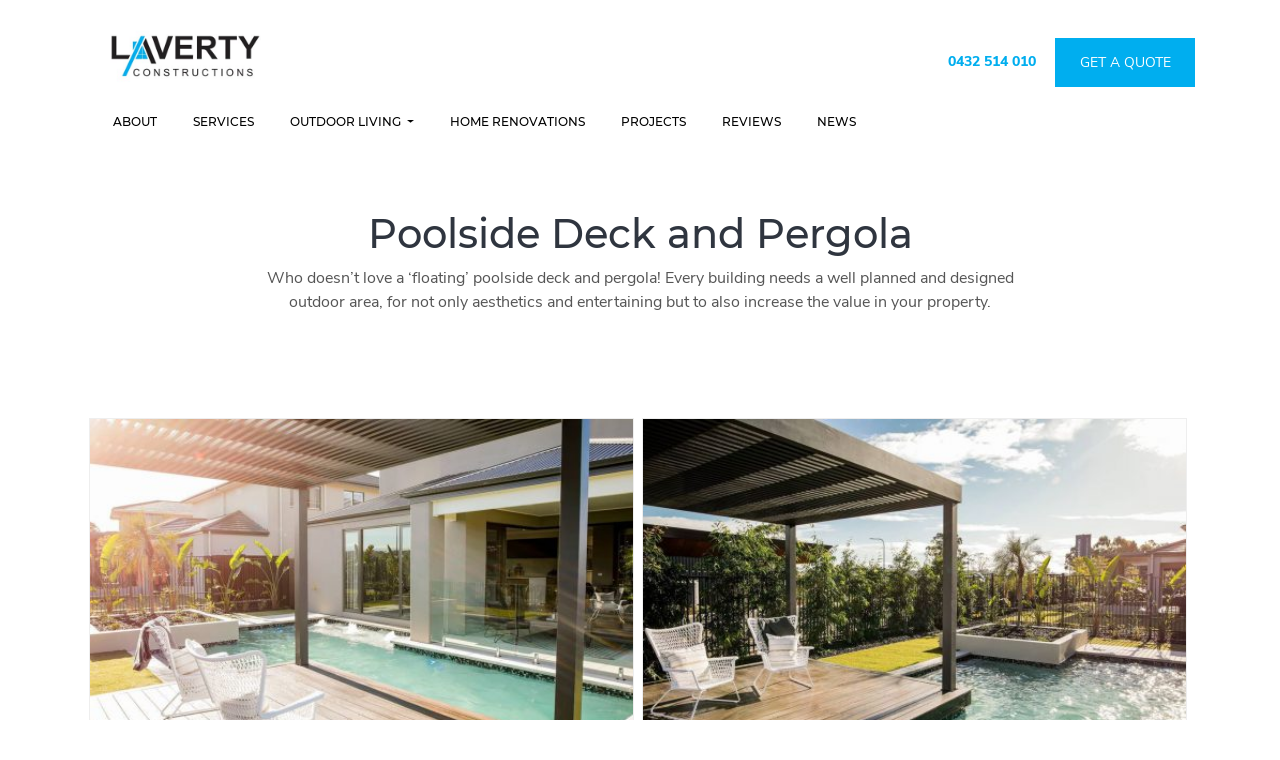

--- FILE ---
content_type: text/html; charset=UTF-8
request_url: https://lavertyconstructions.com.au/projects/poolside-deck-and-pergola/
body_size: 10161
content:
<!doctype html>

<!--[if lt IE 7]><html lang="en-AU" class="no-js lt-ie9 lt-ie8 lt-ie7"> <![endif]-->
<!--[if (IE 7)&!(IEMobile)]><html lang="en-AU" class="no-js lt-ie9 lt-ie8"><![endif]-->
<!--[if (IE 8)&!(IEMobile)]><html lang="en-AU" class="no-js lt-ie9"><![endif]-->
<!--[if gt IE 8]><!--> <html lang="en-AU" class="no-js"><!--<![endif]-->
<head>

	<meta charset="UTF-8">
	<meta http-equiv="X-UA-Compatible" content="IE=edge">
	<meta name="viewport" content="width=device-width, initial-scale=1, shrink-to-fit=no">
	<meta name="format-detection" content="telephone=no">
	<meta name="mobile-web-app-capable" content="yes">
	<meta name="apple-mobile-web-app-capable" content="yes">
	<meta name="apple-mobile-web-app-title" content="Laverty Constructions - ">
	<link rel="profile" href="http://gmpg.org/xfn/11">
	<link rel="pingback" href="https://lavertyconstructions.com.au/xmlrpc.php">
	<meta name='robots' content='index, follow, max-image-preview:large, max-snippet:-1, max-video-preview:-1' />

	<!-- This site is optimized with the Yoast SEO plugin v25.6 - https://yoast.com/wordpress/plugins/seo/ -->
	<title>Poolside Deck and Pergola - Laverty Constructions</title>
	<meta name="description" content="Who doesn&#039;t love a &#039;floating&#039; poolside deck and pergola! Every building needs a well planned and designed outdoor area, for not only aesthetics and entertaining but to also increase the value in your property." />
	<link rel="canonical" href="https://lavertyconstructions.com.au/projects/poolside-deck-and-pergola/" />
	<meta property="og:locale" content="en_US" />
	<meta property="og:type" content="article" />
	<meta property="og:title" content="Poolside Deck and Pergola - Laverty Constructions" />
	<meta property="og:description" content="Who doesn&#039;t love a &#039;floating&#039; poolside deck and pergola! Every building needs a well planned and designed outdoor area, for not only aesthetics and entertaining but to also increase the value in your property." />
	<meta property="og:url" content="https://lavertyconstructions.com.au/projects/poolside-deck-and-pergola/" />
	<meta property="og:site_name" content="Laverty Constructions" />
	<meta property="article:publisher" content="https://www.facebook.com/lavertyconstructions" />
	<meta property="article:modified_time" content="2021-07-21T01:19:29+00:00" />
	<meta property="og:image" content="https://lavertyconstructions.com.au/wp-content/uploads/2021/06/poolside-deck-and-pergola-2-3.jpeg" />
	<meta property="og:image:width" content="1080" />
	<meta property="og:image:height" content="720" />
	<meta property="og:image:type" content="image/jpeg" />
	<meta name="twitter:card" content="summary_large_image" />
	<script type="application/ld+json" class="yoast-schema-graph">{"@context":"https://schema.org","@graph":[{"@type":"WebPage","@id":"https://lavertyconstructions.com.au/projects/poolside-deck-and-pergola/","url":"https://lavertyconstructions.com.au/projects/poolside-deck-and-pergola/","name":"Poolside Deck and Pergola - Laverty Constructions","isPartOf":{"@id":"https://lavertyconstructions.com.au/#website"},"primaryImageOfPage":{"@id":"https://lavertyconstructions.com.au/projects/poolside-deck-and-pergola/#primaryimage"},"image":{"@id":"https://lavertyconstructions.com.au/projects/poolside-deck-and-pergola/#primaryimage"},"thumbnailUrl":"https://lavertyconstructions.com.au/wp-content/uploads/2021/06/poolside-deck-and-pergola-2-3.jpeg","datePublished":"2021-06-25T04:53:42+00:00","dateModified":"2021-07-21T01:19:29+00:00","description":"Who doesn't love a 'floating' poolside deck and pergola! Every building needs a well planned and designed outdoor area, for not only aesthetics and entertaining but to also increase the value in your property.","breadcrumb":{"@id":"https://lavertyconstructions.com.au/projects/poolside-deck-and-pergola/#breadcrumb"},"inLanguage":"en-AU","potentialAction":[{"@type":"ReadAction","target":["https://lavertyconstructions.com.au/projects/poolside-deck-and-pergola/"]}]},{"@type":"ImageObject","inLanguage":"en-AU","@id":"https://lavertyconstructions.com.au/projects/poolside-deck-and-pergola/#primaryimage","url":"https://lavertyconstructions.com.au/wp-content/uploads/2021/06/poolside-deck-and-pergola-2-3.jpeg","contentUrl":"https://lavertyconstructions.com.au/wp-content/uploads/2021/06/poolside-deck-and-pergola-2-3.jpeg","width":1080,"height":720,"caption":"Poolside Deck and Pergola"},{"@type":"BreadcrumbList","@id":"https://lavertyconstructions.com.au/projects/poolside-deck-and-pergola/#breadcrumb","itemListElement":[{"@type":"ListItem","position":1,"name":"Home","item":"https://lavertyconstructions.com.au/"},{"@type":"ListItem","position":2,"name":"Poolside Deck and Pergola"}]},{"@type":"WebSite","@id":"https://lavertyconstructions.com.au/#website","url":"https://lavertyconstructions.com.au/","name":"Laverty Constructions","description":"","publisher":{"@id":"https://lavertyconstructions.com.au/#organization"},"potentialAction":[{"@type":"SearchAction","target":{"@type":"EntryPoint","urlTemplate":"https://lavertyconstructions.com.au/?s={search_term_string}"},"query-input":{"@type":"PropertyValueSpecification","valueRequired":true,"valueName":"search_term_string"}}],"inLanguage":"en-AU"},{"@type":"Organization","@id":"https://lavertyconstructions.com.au/#organization","name":"Laverty Constructions","url":"https://lavertyconstructions.com.au/","logo":{"@type":"ImageObject","inLanguage":"en-AU","@id":"https://lavertyconstructions.com.au/#/schema/logo/image/","url":"https://lavertyconstructions.com.au/wp-content/uploads/2021/08/laverty-constructions-logo.jpeg","contentUrl":"https://lavertyconstructions.com.au/wp-content/uploads/2021/08/laverty-constructions-logo.jpeg","width":500,"height":206,"caption":"Laverty Constructions"},"image":{"@id":"https://lavertyconstructions.com.au/#/schema/logo/image/"},"sameAs":["https://www.facebook.com/lavertyconstructions","https://www.instagram.com/laverty_constructions/"]}]}</script>
	<!-- / Yoast SEO plugin. -->


<link rel='dns-prefetch' href='//use.fontawesome.com' />

<link rel="alternate" type="application/rss+xml" title="Laverty Constructions &raquo; Feed" href="https://lavertyconstructions.com.au/feed/" />
<link rel="alternate" type="application/rss+xml" title="Laverty Constructions &raquo; Comments Feed" href="https://lavertyconstructions.com.au/comments/feed/" />
<link rel='stylesheet' id='grw_css-css' href='https://lavertyconstructions.com.au/wp-content/plugins/google-reviews-business/static/css/google-review.css?ver=6.6.4' type='text/css' media='all' />
<link rel='stylesheet' id='layerslider-css' href='https://lavertyconstructions.com.au/wp-content/plugins/LayerSlider/assets/static/layerslider/css/layerslider.css?ver=7.6.7' type='text/css' media='all' />
<style id='wp-emoji-styles-inline-css' type='text/css'>

	img.wp-smiley, img.emoji {
		display: inline !important;
		border: none !important;
		box-shadow: none !important;
		height: 1em !important;
		width: 1em !important;
		margin: 0 0.07em !important;
		vertical-align: -0.1em !important;
		background: none !important;
		padding: 0 !important;
	}
</style>
<link rel='stylesheet' id='wp-block-library-css' href='https://lavertyconstructions.com.au/wp-includes/css/dist/block-library/style.min.css?ver=6.6.4' type='text/css' media='all' />
<style id='classic-theme-styles-inline-css' type='text/css'>
/*! This file is auto-generated */
.wp-block-button__link{color:#fff;background-color:#32373c;border-radius:9999px;box-shadow:none;text-decoration:none;padding:calc(.667em + 2px) calc(1.333em + 2px);font-size:1.125em}.wp-block-file__button{background:#32373c;color:#fff;text-decoration:none}
</style>
<style id='global-styles-inline-css' type='text/css'>
:root{--wp--preset--aspect-ratio--square: 1;--wp--preset--aspect-ratio--4-3: 4/3;--wp--preset--aspect-ratio--3-4: 3/4;--wp--preset--aspect-ratio--3-2: 3/2;--wp--preset--aspect-ratio--2-3: 2/3;--wp--preset--aspect-ratio--16-9: 16/9;--wp--preset--aspect-ratio--9-16: 9/16;--wp--preset--color--black: #000000;--wp--preset--color--cyan-bluish-gray: #abb8c3;--wp--preset--color--white: #ffffff;--wp--preset--color--pale-pink: #f78da7;--wp--preset--color--vivid-red: #cf2e2e;--wp--preset--color--luminous-vivid-orange: #ff6900;--wp--preset--color--luminous-vivid-amber: #fcb900;--wp--preset--color--light-green-cyan: #7bdcb5;--wp--preset--color--vivid-green-cyan: #00d084;--wp--preset--color--pale-cyan-blue: #8ed1fc;--wp--preset--color--vivid-cyan-blue: #0693e3;--wp--preset--color--vivid-purple: #9b51e0;--wp--preset--gradient--vivid-cyan-blue-to-vivid-purple: linear-gradient(135deg,rgba(6,147,227,1) 0%,rgb(155,81,224) 100%);--wp--preset--gradient--light-green-cyan-to-vivid-green-cyan: linear-gradient(135deg,rgb(122,220,180) 0%,rgb(0,208,130) 100%);--wp--preset--gradient--luminous-vivid-amber-to-luminous-vivid-orange: linear-gradient(135deg,rgba(252,185,0,1) 0%,rgba(255,105,0,1) 100%);--wp--preset--gradient--luminous-vivid-orange-to-vivid-red: linear-gradient(135deg,rgba(255,105,0,1) 0%,rgb(207,46,46) 100%);--wp--preset--gradient--very-light-gray-to-cyan-bluish-gray: linear-gradient(135deg,rgb(238,238,238) 0%,rgb(169,184,195) 100%);--wp--preset--gradient--cool-to-warm-spectrum: linear-gradient(135deg,rgb(74,234,220) 0%,rgb(151,120,209) 20%,rgb(207,42,186) 40%,rgb(238,44,130) 60%,rgb(251,105,98) 80%,rgb(254,248,76) 100%);--wp--preset--gradient--blush-light-purple: linear-gradient(135deg,rgb(255,206,236) 0%,rgb(152,150,240) 100%);--wp--preset--gradient--blush-bordeaux: linear-gradient(135deg,rgb(254,205,165) 0%,rgb(254,45,45) 50%,rgb(107,0,62) 100%);--wp--preset--gradient--luminous-dusk: linear-gradient(135deg,rgb(255,203,112) 0%,rgb(199,81,192) 50%,rgb(65,88,208) 100%);--wp--preset--gradient--pale-ocean: linear-gradient(135deg,rgb(255,245,203) 0%,rgb(182,227,212) 50%,rgb(51,167,181) 100%);--wp--preset--gradient--electric-grass: linear-gradient(135deg,rgb(202,248,128) 0%,rgb(113,206,126) 100%);--wp--preset--gradient--midnight: linear-gradient(135deg,rgb(2,3,129) 0%,rgb(40,116,252) 100%);--wp--preset--font-size--small: 13px;--wp--preset--font-size--medium: 20px;--wp--preset--font-size--large: 36px;--wp--preset--font-size--x-large: 42px;--wp--preset--spacing--20: 0.44rem;--wp--preset--spacing--30: 0.67rem;--wp--preset--spacing--40: 1rem;--wp--preset--spacing--50: 1.5rem;--wp--preset--spacing--60: 2.25rem;--wp--preset--spacing--70: 3.38rem;--wp--preset--spacing--80: 5.06rem;--wp--preset--shadow--natural: 6px 6px 9px rgba(0, 0, 0, 0.2);--wp--preset--shadow--deep: 12px 12px 50px rgba(0, 0, 0, 0.4);--wp--preset--shadow--sharp: 6px 6px 0px rgba(0, 0, 0, 0.2);--wp--preset--shadow--outlined: 6px 6px 0px -3px rgba(255, 255, 255, 1), 6px 6px rgba(0, 0, 0, 1);--wp--preset--shadow--crisp: 6px 6px 0px rgba(0, 0, 0, 1);}:where(.is-layout-flex){gap: 0.5em;}:where(.is-layout-grid){gap: 0.5em;}body .is-layout-flex{display: flex;}.is-layout-flex{flex-wrap: wrap;align-items: center;}.is-layout-flex > :is(*, div){margin: 0;}body .is-layout-grid{display: grid;}.is-layout-grid > :is(*, div){margin: 0;}:where(.wp-block-columns.is-layout-flex){gap: 2em;}:where(.wp-block-columns.is-layout-grid){gap: 2em;}:where(.wp-block-post-template.is-layout-flex){gap: 1.25em;}:where(.wp-block-post-template.is-layout-grid){gap: 1.25em;}.has-black-color{color: var(--wp--preset--color--black) !important;}.has-cyan-bluish-gray-color{color: var(--wp--preset--color--cyan-bluish-gray) !important;}.has-white-color{color: var(--wp--preset--color--white) !important;}.has-pale-pink-color{color: var(--wp--preset--color--pale-pink) !important;}.has-vivid-red-color{color: var(--wp--preset--color--vivid-red) !important;}.has-luminous-vivid-orange-color{color: var(--wp--preset--color--luminous-vivid-orange) !important;}.has-luminous-vivid-amber-color{color: var(--wp--preset--color--luminous-vivid-amber) !important;}.has-light-green-cyan-color{color: var(--wp--preset--color--light-green-cyan) !important;}.has-vivid-green-cyan-color{color: var(--wp--preset--color--vivid-green-cyan) !important;}.has-pale-cyan-blue-color{color: var(--wp--preset--color--pale-cyan-blue) !important;}.has-vivid-cyan-blue-color{color: var(--wp--preset--color--vivid-cyan-blue) !important;}.has-vivid-purple-color{color: var(--wp--preset--color--vivid-purple) !important;}.has-black-background-color{background-color: var(--wp--preset--color--black) !important;}.has-cyan-bluish-gray-background-color{background-color: var(--wp--preset--color--cyan-bluish-gray) !important;}.has-white-background-color{background-color: var(--wp--preset--color--white) !important;}.has-pale-pink-background-color{background-color: var(--wp--preset--color--pale-pink) !important;}.has-vivid-red-background-color{background-color: var(--wp--preset--color--vivid-red) !important;}.has-luminous-vivid-orange-background-color{background-color: var(--wp--preset--color--luminous-vivid-orange) !important;}.has-luminous-vivid-amber-background-color{background-color: var(--wp--preset--color--luminous-vivid-amber) !important;}.has-light-green-cyan-background-color{background-color: var(--wp--preset--color--light-green-cyan) !important;}.has-vivid-green-cyan-background-color{background-color: var(--wp--preset--color--vivid-green-cyan) !important;}.has-pale-cyan-blue-background-color{background-color: var(--wp--preset--color--pale-cyan-blue) !important;}.has-vivid-cyan-blue-background-color{background-color: var(--wp--preset--color--vivid-cyan-blue) !important;}.has-vivid-purple-background-color{background-color: var(--wp--preset--color--vivid-purple) !important;}.has-black-border-color{border-color: var(--wp--preset--color--black) !important;}.has-cyan-bluish-gray-border-color{border-color: var(--wp--preset--color--cyan-bluish-gray) !important;}.has-white-border-color{border-color: var(--wp--preset--color--white) !important;}.has-pale-pink-border-color{border-color: var(--wp--preset--color--pale-pink) !important;}.has-vivid-red-border-color{border-color: var(--wp--preset--color--vivid-red) !important;}.has-luminous-vivid-orange-border-color{border-color: var(--wp--preset--color--luminous-vivid-orange) !important;}.has-luminous-vivid-amber-border-color{border-color: var(--wp--preset--color--luminous-vivid-amber) !important;}.has-light-green-cyan-border-color{border-color: var(--wp--preset--color--light-green-cyan) !important;}.has-vivid-green-cyan-border-color{border-color: var(--wp--preset--color--vivid-green-cyan) !important;}.has-pale-cyan-blue-border-color{border-color: var(--wp--preset--color--pale-cyan-blue) !important;}.has-vivid-cyan-blue-border-color{border-color: var(--wp--preset--color--vivid-cyan-blue) !important;}.has-vivid-purple-border-color{border-color: var(--wp--preset--color--vivid-purple) !important;}.has-vivid-cyan-blue-to-vivid-purple-gradient-background{background: var(--wp--preset--gradient--vivid-cyan-blue-to-vivid-purple) !important;}.has-light-green-cyan-to-vivid-green-cyan-gradient-background{background: var(--wp--preset--gradient--light-green-cyan-to-vivid-green-cyan) !important;}.has-luminous-vivid-amber-to-luminous-vivid-orange-gradient-background{background: var(--wp--preset--gradient--luminous-vivid-amber-to-luminous-vivid-orange) !important;}.has-luminous-vivid-orange-to-vivid-red-gradient-background{background: var(--wp--preset--gradient--luminous-vivid-orange-to-vivid-red) !important;}.has-very-light-gray-to-cyan-bluish-gray-gradient-background{background: var(--wp--preset--gradient--very-light-gray-to-cyan-bluish-gray) !important;}.has-cool-to-warm-spectrum-gradient-background{background: var(--wp--preset--gradient--cool-to-warm-spectrum) !important;}.has-blush-light-purple-gradient-background{background: var(--wp--preset--gradient--blush-light-purple) !important;}.has-blush-bordeaux-gradient-background{background: var(--wp--preset--gradient--blush-bordeaux) !important;}.has-luminous-dusk-gradient-background{background: var(--wp--preset--gradient--luminous-dusk) !important;}.has-pale-ocean-gradient-background{background: var(--wp--preset--gradient--pale-ocean) !important;}.has-electric-grass-gradient-background{background: var(--wp--preset--gradient--electric-grass) !important;}.has-midnight-gradient-background{background: var(--wp--preset--gradient--midnight) !important;}.has-small-font-size{font-size: var(--wp--preset--font-size--small) !important;}.has-medium-font-size{font-size: var(--wp--preset--font-size--medium) !important;}.has-large-font-size{font-size: var(--wp--preset--font-size--large) !important;}.has-x-large-font-size{font-size: var(--wp--preset--font-size--x-large) !important;}
:where(.wp-block-post-template.is-layout-flex){gap: 1.25em;}:where(.wp-block-post-template.is-layout-grid){gap: 1.25em;}
:where(.wp-block-columns.is-layout-flex){gap: 2em;}:where(.wp-block-columns.is-layout-grid){gap: 2em;}
:root :where(.wp-block-pullquote){font-size: 1.5em;line-height: 1.6;}
</style>
<link rel='stylesheet' id='brb-public-main-css-css' href='https://lavertyconstructions.com.au/wp-content/plugins/business-reviews-bundle/assets/css/public-main.css?ver=1.9.6' type='text/css' media='all' />
<link rel='stylesheet' id='understrap-styles-css' href='https://lavertyconstructions.com.au/wp-content/themes/stratco-dealers/css/theme.min.css?ver=.1671395350' type='text/css' media='all' />
<link rel='stylesheet' id='font-awesome-official-css' href='https://use.fontawesome.com/releases/v6.2.0/css/all.css' type='text/css' media='all' integrity="sha384-SOnAn/m2fVJCwnbEYgD4xzrPtvsXdElhOVvR8ND1YjB5nhGNwwf7nBQlhfAwHAZC" crossorigin="anonymous" />
<link rel='stylesheet' id='font-awesome-official-v4shim-css' href='https://use.fontawesome.com/releases/v6.2.0/css/v4-shims.css' type='text/css' media='all' integrity="sha384-MAgG0MNwzSXBbmOw4KK9yjMrRaUNSCk3WoZPkzVC1rmhXzerY4gqk/BLNYtdOFCO" crossorigin="anonymous" />
<script type="text/javascript" src="https://lavertyconstructions.com.au/wp-content/plugins/google-reviews-business/static/js/wpac-time.js?ver=6.6.4" id="wpac_time_js-js"></script>
<script type="text/javascript" defer="defer" src="https://lavertyconstructions.com.au/wp-content/plugins/business-reviews-bundle/assets/js/public-main.js?ver=1.9.6" id="brb-public-main-js-js"></script>
<script type="text/javascript" src="https://lavertyconstructions.com.au/wp-content/plugins/wp-retina-2x/app/picturefill.min.js?ver=1765903772" id="wr2x-picturefill-js-js"></script>
<script type="text/javascript" src="https://lavertyconstructions.com.au/wp-includes/js/jquery/jquery.min.js?ver=3.7.1" id="jquery-core-js"></script>
<script type="text/javascript" src="https://lavertyconstructions.com.au/wp-includes/js/jquery/jquery-migrate.min.js?ver=3.4.1" id="jquery-migrate-js"></script>
<meta name="generator" content="Powered by LayerSlider 7.6.7 - Build Heros, Sliders, and Popups. Create Animations and Beautiful, Rich Web Content as Easy as Never Before on WordPress." />
<!-- LayerSlider updates and docs at: https://layerslider.com -->
<link rel="https://api.w.org/" href="https://lavertyconstructions.com.au/wp-json/" /><link rel="EditURI" type="application/rsd+xml" title="RSD" href="https://lavertyconstructions.com.au/xmlrpc.php?rsd" />
<meta name="generator" content="WordPress 6.6.4" />
<link rel='shortlink' href='https://lavertyconstructions.com.au/?p=1298' />
<link rel="alternate" title="oEmbed (JSON)" type="application/json+oembed" href="https://lavertyconstructions.com.au/wp-json/oembed/1.0/embed?url=https%3A%2F%2Flavertyconstructions.com.au%2Fprojects%2Fpoolside-deck-and-pergola%2F" />
<link rel="alternate" title="oEmbed (XML)" type="text/xml+oembed" href="https://lavertyconstructions.com.au/wp-json/oembed/1.0/embed?url=https%3A%2F%2Flavertyconstructions.com.au%2Fprojects%2Fpoolside-deck-and-pergola%2F&#038;format=xml" />
<style type="text/css">.recentcomments a{display:inline !important;padding:0 !important;margin:0 !important;}</style>		<style type="text/css" id="wp-custom-css">
			.mobile-image {
	display: none;
	width: 100%;
	height: auto;
}

 @media screen and (max-width: 768px) {
	 .mobile-image {
	display: block;
}
	 .videosection video {
		 display: none;
	 }
}		</style>
			
	<link rel="apple-touch-icon" sizes="180x180" href="https://lavertyconstructions.com.au/wp-content/themes/stratco-dealers/apple-touch-icon.png">
<link rel="icon" type="image/png" sizes="32x32" href="https://lavertyconstructions.com.au/wp-content/themes/stratco-dealers/favicon-32x32.png">
<link rel="icon" type="image/png" sizes="16x16" href="https://lavertyconstructions.com.au/wp-content/themes/stratco-dealers/favicon-16x16.png">
<link rel="manifest" href="https://lavertyconstructions.com.au/wp-content/themes/stratco-dealers/site.webmanifest">
<link rel="mask-icon" href="https://lavertyconstructions.com.au/wp-content/themes/stratco-dealers/safari-pinned-tab.svg" color="#5bbad5">
<meta name="msapplication-TileColor" content="#ffffff">
<meta name="theme-color" content="#ffffff">

<!-- Global site tag (gtag.js) - Google Analytics -->
<script async src="https://www.googletagmanager.com/gtag/js?id=G-SV17Q8DJ97"></script>
<script>
  window.dataLayer = window.dataLayer || [];
  function gtag(){dataLayer.push(arguments);}
  gtag('js', new Date());

  gtag('config', 'G-SV17Q8DJ97');
</script>
	
	<meta name="google-site-verification" content="BAH6JfWS8yjrlcOIkbDHL_6kco-1RPEIqz5yVCclnEo" />
	
</head>

<body class="projects-template-default single single-projects postid-1298">


<div data-rocket-location-hash="9137c0eee42c796e63ee4b6901b72c7e" class="hfeed site" id="page">

	<!-- ******************* The Navbar Area ******************* -->
	<div data-rocket-location-hash="729ab16db30d11a324abeceb6f1dfba6" id="wrapper-navbar" itemscope itemtype="http://schema.org/WebSite">

		<a class="skip-link screen-reader-text sr-only" href="#content">Skip to content</a>

		<nav class="navbar navbar-expand-md navbar-light bg-light fixed-top">

					<div class="container" >
		<div class="header-wrap">
                     
    
                            <a href="https://lavertyconstructions.com.au/"><img class="logo" src="https://lavertyconstructions.com.au/wp-content/themes/stratco-dealers/img/laverty-constructions-logo.jpg" alt="Laverty Constructions Logo"></a>
                            
                        <div class="buttonsnav">
                                  <a class="phone-icon" href="tel:0432 514 010"> <i class="fa fa-phone"></i></a>
                                
                                 <div class="phone">
                                                       <a href="tel:0432 514 010">0432 514 010</a>
                                                       <a class="btn btn-custom" href="https://lavertyconstructions.com.au//get-a-quote/">Get A Quote</a>
                                                   </div>
                                                    
                                   
                                                   <button class="navbar-toggler" type="button" data-toggle="collapse" data-target="#navbarNavDropdown" aria-controls="navbarNavDropdown" aria-expanded="false" aria-label="Toggle navigation">
                                                       <span class="navbar-toggler-icon"></span>
                                                   </button>
                           </div>
                    
                   
    
                    <!-- The WordPress Menu goes here -->
                    <div id="navbarNavDropdown" class="collapse navbar-collapse"><ul id="main-menu" class="navbar-nav"><li id="menu-item-31" class="menu-item menu-item-type-post_type menu-item-object-page nav-item menu-item-31"><a title="About" href="https://lavertyconstructions.com.au/about/" class="nav-link">About</a></li>
<li id="menu-item-32" class="menu-item menu-item-type-post_type menu-item-object-page nav-item menu-item-32"><a title="Services" href="https://lavertyconstructions.com.au/services/" class="nav-link">Services</a></li>
<li id="menu-item-411" class="menu-item menu-item-type-post_type menu-item-object-page menu-item-has-children nav-item menu-item-411 dropdown"><a title="Outdoor Living" href="#" data-toggle="dropdown" class="nav-link dropdown-toggle">Outdoor Living <span class="caret"></span></a>
<ul class=" dropdown-menu" role="menu">
	<li id="menu-item-409" class="menu-item menu-item-type-post_type menu-item-object-page nav-item menu-item-409"><a title="Outback Patio" href="https://lavertyconstructions.com.au/outdoor-living/stratco-outback-patio/" class="nav-link">Outback Patio</a></li>
	<li id="menu-item-433" class="menu-item menu-item-type-post_type menu-item-object-page nav-item menu-item-433"><a title="Pavilion Patio" href="https://lavertyconstructions.com.au/outdoor-living/stratco-pavilion/" class="nav-link">Pavilion Patio</a></li>
	<li id="menu-item-432" class="menu-item menu-item-type-post_type menu-item-object-page nav-item menu-item-432"><a title="Outdoor Blinds" href="https://lavertyconstructions.com.au/outdoor-living/stratco-ambient-outdoor-blinds/" class="nav-link">Outdoor Blinds</a></li>
	<li id="menu-item-1669" class="menu-item menu-item-type-post_type menu-item-object-page nav-item menu-item-1669"><a title="Decking" href="https://lavertyconstructions.com.au/services/decking/" class="nav-link">Decking</a></li>
	<li id="menu-item-941" class="menu-item menu-item-type-post_type menu-item-object-page nav-item menu-item-941"><a title="Ezi-Slat Fencing" href="https://lavertyconstructions.com.au/outdoor-living/stratco-screening/" class="nav-link">Ezi-Slat Fencing</a></li>
</ul>
</li>
<li id="menu-item-939" class="menu-item menu-item-type-post_type menu-item-object-page nav-item menu-item-939"><a title="Home Renovations" href="https://lavertyconstructions.com.au/home-renovations/" class="nav-link">Home Renovations</a></li>
<li id="menu-item-311" class="menu-item menu-item-type-post_type menu-item-object-page nav-item menu-item-311"><a title="Projects" href="https://lavertyconstructions.com.au/projects/" class="nav-link">Projects</a></li>
<li id="menu-item-1655" class="menu-item menu-item-type-post_type menu-item-object-page nav-item menu-item-1655"><a title="Reviews" href="https://lavertyconstructions.com.au/reviews/" class="nav-link">Reviews</a></li>
<li id="menu-item-1502" class="menu-item menu-item-type-post_type menu-item-object-page nav-item menu-item-1502"><a title="News" href="https://lavertyconstructions.com.au/news/" class="nav-link">News</a></li>
</ul></div>                </div>
                
                
                
                
			</div><!-- .container -->
			
		</nav><!-- .site-navigation -->

	</div><!-- #wrapper-navbar end -->
   
    <div data-rocket-location-hash="04897d92a73e96f9563dc1e7de2b90b1" class="wrapper" id="full-width-page-wrapper">

   
        
        <section data-rocket-location-hash="b5c300ea924ef76a5a15cc4555fd149b" class="about white ">

            <div class="about-wrap">
                <h1 style="text-align: center">Poolside Deck and Pergola</h1>
<div class="o9v6fnle cxmmr5t8 oygrvhab hcukyx3x c1et5uql ii04i59q">
<div dir="auto" style="text-align: center">
<p>Who doesn&#8217;t love a &#8216;floating&#8217; poolside deck and pergola! Every building needs a well planned and designed outdoor area, for not only aesthetics and entertaining but to also increase the value in your property.</p>
</div>
</div>
<div class="o9v6fnle cxmmr5t8 oygrvhab hcukyx3x c1et5uql ii04i59q">
<div dir="auto"></div>
</div>


            </div>

        </section>
        
                  

    
                
        <section data-rocket-location-hash="b5af52d6c9192abe819830f184270764" class="lightgallery-wrap default-padding">
              
              <div class="container">
                  
                  <div class="flex-images">
                    
                   
                     
                     
															
                     
                      <div class="item" data-w="507" data-h="338">
                          <a href="https://lavertyconstructions.com.au/wp-content/uploads/2021/06/poolside-deck-and-pergola-2-3.jpeg"><img class="project-gallery" src="https://lavertyconstructions.com.au/wp-content/uploads/2021/06/poolside-deck-and-pergola-2-3-507x338.jpeg" alt="Poolside Deck and Pergola" title="Poolside Deck and Pergola"/></a>
                      </div>
                      
                      					
                     
                      <div class="item" data-w="507" data-h="338">
                          <a href="https://lavertyconstructions.com.au/wp-content/uploads/2021/06/poolside-deck-and-pergola-1-3.jpeg"><img class="project-gallery" src="https://lavertyconstructions.com.au/wp-content/uploads/2021/06/poolside-deck-and-pergola-1-3-507x338.jpeg" alt="Poolside Deck and Pergola" title="Poolside Deck and Pergola"/></a>
                      </div>
                      
                      			                      
                  </div>
                  
              </div>
              
          </section>
          
                  

    

            <div data-rocket-location-hash="7f779e9457907e87c57158ae001b953e" id="single-post-nav">
                <ul class="pager">

                    
                                        <li class="previous">
                        <span class="previous-page"><a href="https://lavertyconstructions.com.au/projects/patio-decking/" rel="prev">PREV</a> /&nbsp;</span>                    </li>
                    
                                        <li class="next">
                        <span class="no-previous-page-link next-page"><a href="https://lavertyconstructions.com.au/projects/outdure-resortdeck/" rel="next">NEXT</a></span>                    </li>
                    
                </ul>
            </div>
            <!-- /#single-post-nav -->
            

        


<section data-rocket-location-hash="ff98e33712120ab899f76335b4642a79" class="about white suburbswecover">

                <div class="about-wrap">
                    <h2>Suburbs We Cover</h2>
<nav><p style="text-align: center">Laverty Constructions specialize in a broad range of carpentry and construction across Sydney and the surrounding suburbs.</p>
</nav>

                </div>

            </section>
            
                
            <section data-rocket-location-hash="be471d408c2cc0eaf437ab02090970b0" class="about red">

                <div class="about-wrap">
                    <h2 style="text-align: center;">No Obligation Quote</h2>
<p style="text-align: center;">Let us provide you with a no obligation quote and design the perfect indoor and/or outdoor space you desire.</p>
<p style="text-align: center;"><a class="btn btn-custom" href="https://lavertyconstructions.com.au/get-a-quote/">GET A QUOTE</a></p>


                </div>

            </section>



<div data-rocket-location-hash="6c963b30b82e0c8c4ed20e8ca38d3b0e" class="wrapper" id="wrapper-footer">
    
    <div class="footer-section">

	<div class="container">

        <footer>

		<div class="row">
		                
		    
		        <div class="col-sm-12 col-md-4 col-lg-5">
		        
		                    
		        
		     <a href="https://lavertyconstructions.com.au/"><img class="logo" src="https://lavertyconstructions.com.au/wp-content/themes/stratco-dealers/img/laverty-constructions-logo-black.png" alt="Laverty Constructions Logo"></a>
                     
		        
		       
		        <p class="footerauthorised-txt">Laverty Constructions is an <br class="hide-mobile" />Authorised Stratco Dealer</p>
		        		        
		       <div class="footer-logos">
		             <img loading="lazy" class="wp-image-313 aligncenter" src="https://lavertyconstructions.com.au/wp-content/themes/stratco-dealers/img/Stratco-Dealer-logo.svg" alt="Stratco Dealer logo" style="width:150px;height:auto;margin-right: 10px;">
		            

		            
		            <img src="https://lavertyconstructions.com.au/wp-content/themes/stratco-dealers/img/master-builders-association-member.png" alt="Master Builder Association Member Logo" style="width:125px;height:auto;margin-right: 10px;">
		        </div>
		    
		        </div>
		        
		        <div class="col-sm-12 col-md-8 col-lg-6 offset-lg-1">
		    <div class="row">
		        <div class="col-xs-12 col-sm-6 col-md-6"><h2>Laverty Constructions</h2><p><a href="tel:0432 514 010">0432 514 010</a><br />
<a href="mailto:admin@lavertyconstructions.com.au">admin@lavertyconstructions.com.au</a><br />
Business License 385427C</p>
                    <div class="social-icons">
		                    <a target="_blank" href="
https://www.facebook.com/lavertyconstructions"><i class="fa fa-facebook-square" aria-hidden="true"></i></a>		                    		                    <a target="_blank" href="https://www.instagram.com/lavertyconstructions/"><i class="fa fa-instagram" aria-hidden="true"></i></a>		                                     </div>
                    
                    </div>
		                <div class="col-xs-12 col-sm-6 col-md-6"><div class="footer-menu"><ul id="menu-footer-menu" class="menu"><li id="menu-item-129" class="menu-item menu-item-type-post_type menu-item-object-page menu-item-129"><a href="https://lavertyconstructions.com.au/about/">About</a></li>
<li id="menu-item-128" class="menu-item menu-item-type-post_type menu-item-object-page menu-item-128"><a href="https://lavertyconstructions.com.au/services/">Services</a></li>
<li id="menu-item-1487" class="menu-item menu-item-type-post_type menu-item-object-page menu-item-1487"><a href="https://lavertyconstructions.com.au/home-renovations/">Renovations</a></li>
<li id="menu-item-1488" class="menu-item menu-item-type-post_type menu-item-object-page menu-item-1488"><a href="https://lavertyconstructions.com.au/outdoor-living/">Outdoor Living</a></li>
<li id="menu-item-1501" class="menu-item menu-item-type-post_type menu-item-object-page menu-item-1501"><a href="https://lavertyconstructions.com.au/news/">News</a></li>
<li id="menu-item-126" class="menu-item menu-item-type-post_type menu-item-object-page menu-item-126"><a href="https://lavertyconstructions.com.au/projects/">Projects</a></li>
<li id="menu-item-125" class="menu-item menu-item-type-post_type menu-item-object-page menu-item-125"><a href="https://lavertyconstructions.com.au/get-a-quote/">Get a Quote</a></li>
</ul></div></div>
		    </div>
		        </div>
		        
		        
		        
		    
		    </div><!-- row end -->
		
		</footer>

	</div><!-- container end -->
	
	
	
    </div>
    
    <div class="copyright-wrap">
    
    <div class="col-md-12"><p class="copyright">&copy; Copyright 2026, Laverty Constructions. All Rights Reserved. Website by <a title="Fig Tree Digital Website Design Adelaide" target="_blank" href="https://figtreedigital.com.au">Fig Tree Digital</a></p></div>
	    
	    
	</div>

</div><!-- wrapper end -->

</div><!-- #page we need this extra closing tag here -->

<!-- Custom Feeds for Instagram JS -->
<script type="text/javascript">
var sbiajaxurl = "https://lavertyconstructions.com.au/wp-admin/admin-ajax.php";

</script>
<script type="text/javascript" id="rocket-browser-checker-js-after">
/* <![CDATA[ */
"use strict";var _createClass=function(){function defineProperties(target,props){for(var i=0;i<props.length;i++){var descriptor=props[i];descriptor.enumerable=descriptor.enumerable||!1,descriptor.configurable=!0,"value"in descriptor&&(descriptor.writable=!0),Object.defineProperty(target,descriptor.key,descriptor)}}return function(Constructor,protoProps,staticProps){return protoProps&&defineProperties(Constructor.prototype,protoProps),staticProps&&defineProperties(Constructor,staticProps),Constructor}}();function _classCallCheck(instance,Constructor){if(!(instance instanceof Constructor))throw new TypeError("Cannot call a class as a function")}var RocketBrowserCompatibilityChecker=function(){function RocketBrowserCompatibilityChecker(options){_classCallCheck(this,RocketBrowserCompatibilityChecker),this.passiveSupported=!1,this._checkPassiveOption(this),this.options=!!this.passiveSupported&&options}return _createClass(RocketBrowserCompatibilityChecker,[{key:"_checkPassiveOption",value:function(self){try{var options={get passive(){return!(self.passiveSupported=!0)}};window.addEventListener("test",null,options),window.removeEventListener("test",null,options)}catch(err){self.passiveSupported=!1}}},{key:"initRequestIdleCallback",value:function(){!1 in window&&(window.requestIdleCallback=function(cb){var start=Date.now();return setTimeout(function(){cb({didTimeout:!1,timeRemaining:function(){return Math.max(0,50-(Date.now()-start))}})},1)}),!1 in window&&(window.cancelIdleCallback=function(id){return clearTimeout(id)})}},{key:"isDataSaverModeOn",value:function(){return"connection"in navigator&&!0===navigator.connection.saveData}},{key:"supportsLinkPrefetch",value:function(){var elem=document.createElement("link");return elem.relList&&elem.relList.supports&&elem.relList.supports("prefetch")&&window.IntersectionObserver&&"isIntersecting"in IntersectionObserverEntry.prototype}},{key:"isSlowConnection",value:function(){return"connection"in navigator&&"effectiveType"in navigator.connection&&("2g"===navigator.connection.effectiveType||"slow-2g"===navigator.connection.effectiveType)}}]),RocketBrowserCompatibilityChecker}();
/* ]]> */
</script>
<script type="text/javascript" id="rocket-preload-links-js-extra">
/* <![CDATA[ */
var RocketPreloadLinksConfig = {"excludeUris":"\/(?:.+\/)?feed(?:\/(?:.+\/?)?)?$|\/(?:.+\/)?embed\/|\/(index.php\/)?(.*)wp-json(\/.*|$)|\/refer\/|\/go\/|\/recommend\/|\/recommends\/","usesTrailingSlash":"1","imageExt":"jpg|jpeg|gif|png|tiff|bmp|webp|avif|pdf|doc|docx|xls|xlsx|php","fileExt":"jpg|jpeg|gif|png|tiff|bmp|webp|avif|pdf|doc|docx|xls|xlsx|php|html|htm","siteUrl":"https:\/\/lavertyconstructions.com.au","onHoverDelay":"100","rateThrottle":"3"};
/* ]]> */
</script>
<script type="text/javascript" id="rocket-preload-links-js-after">
/* <![CDATA[ */
(function() {
"use strict";var r="function"==typeof Symbol&&"symbol"==typeof Symbol.iterator?function(e){return typeof e}:function(e){return e&&"function"==typeof Symbol&&e.constructor===Symbol&&e!==Symbol.prototype?"symbol":typeof e},e=function(){function i(e,t){for(var n=0;n<t.length;n++){var i=t[n];i.enumerable=i.enumerable||!1,i.configurable=!0,"value"in i&&(i.writable=!0),Object.defineProperty(e,i.key,i)}}return function(e,t,n){return t&&i(e.prototype,t),n&&i(e,n),e}}();function i(e,t){if(!(e instanceof t))throw new TypeError("Cannot call a class as a function")}var t=function(){function n(e,t){i(this,n),this.browser=e,this.config=t,this.options=this.browser.options,this.prefetched=new Set,this.eventTime=null,this.threshold=1111,this.numOnHover=0}return e(n,[{key:"init",value:function(){!this.browser.supportsLinkPrefetch()||this.browser.isDataSaverModeOn()||this.browser.isSlowConnection()||(this.regex={excludeUris:RegExp(this.config.excludeUris,"i"),images:RegExp(".("+this.config.imageExt+")$","i"),fileExt:RegExp(".("+this.config.fileExt+")$","i")},this._initListeners(this))}},{key:"_initListeners",value:function(e){-1<this.config.onHoverDelay&&document.addEventListener("mouseover",e.listener.bind(e),e.listenerOptions),document.addEventListener("mousedown",e.listener.bind(e),e.listenerOptions),document.addEventListener("touchstart",e.listener.bind(e),e.listenerOptions)}},{key:"listener",value:function(e){var t=e.target.closest("a"),n=this._prepareUrl(t);if(null!==n)switch(e.type){case"mousedown":case"touchstart":this._addPrefetchLink(n);break;case"mouseover":this._earlyPrefetch(t,n,"mouseout")}}},{key:"_earlyPrefetch",value:function(t,e,n){var i=this,r=setTimeout(function(){if(r=null,0===i.numOnHover)setTimeout(function(){return i.numOnHover=0},1e3);else if(i.numOnHover>i.config.rateThrottle)return;i.numOnHover++,i._addPrefetchLink(e)},this.config.onHoverDelay);t.addEventListener(n,function e(){t.removeEventListener(n,e,{passive:!0}),null!==r&&(clearTimeout(r),r=null)},{passive:!0})}},{key:"_addPrefetchLink",value:function(i){return this.prefetched.add(i.href),new Promise(function(e,t){var n=document.createElement("link");n.rel="prefetch",n.href=i.href,n.onload=e,n.onerror=t,document.head.appendChild(n)}).catch(function(){})}},{key:"_prepareUrl",value:function(e){if(null===e||"object"!==(void 0===e?"undefined":r(e))||!1 in e||-1===["http:","https:"].indexOf(e.protocol))return null;var t=e.href.substring(0,this.config.siteUrl.length),n=this._getPathname(e.href,t),i={original:e.href,protocol:e.protocol,origin:t,pathname:n,href:t+n};return this._isLinkOk(i)?i:null}},{key:"_getPathname",value:function(e,t){var n=t?e.substring(this.config.siteUrl.length):e;return n.startsWith("/")||(n="/"+n),this._shouldAddTrailingSlash(n)?n+"/":n}},{key:"_shouldAddTrailingSlash",value:function(e){return this.config.usesTrailingSlash&&!e.endsWith("/")&&!this.regex.fileExt.test(e)}},{key:"_isLinkOk",value:function(e){return null!==e&&"object"===(void 0===e?"undefined":r(e))&&(!this.prefetched.has(e.href)&&e.origin===this.config.siteUrl&&-1===e.href.indexOf("?")&&-1===e.href.indexOf("#")&&!this.regex.excludeUris.test(e.href)&&!this.regex.images.test(e.href))}}],[{key:"run",value:function(){"undefined"!=typeof RocketPreloadLinksConfig&&new n(new RocketBrowserCompatibilityChecker({capture:!0,passive:!0}),RocketPreloadLinksConfig).init()}}]),n}();t.run();
}());
/* ]]> */
</script>
<script type="text/javascript" src="https://lavertyconstructions.com.au/wp-content/themes/stratco-dealers/js/popper.min.js?ver=6.6.4" id="popper-scripts-js"></script>
<script type="text/javascript" src="https://lavertyconstructions.com.au/wp-content/themes/stratco-dealers/js/theme.min.js?ver=.1671395350" id="understrap-scripts-js"></script>

<script>var rocket_beacon_data = {"ajax_url":"https:\/\/lavertyconstructions.com.au\/wp-admin\/admin-ajax.php","nonce":"58c010ae2d","url":"https:\/\/lavertyconstructions.com.au\/projects\/poolside-deck-and-pergola","is_mobile":false,"width_threshold":1600,"height_threshold":700,"delay":500,"debug":null,"status":{"atf":true,"lrc":true},"elements":"img, video, picture, p, main, div, li, svg, section, header, span","lrc_threshold":1800}</script><script data-name="wpr-wpr-beacon" src='https://lavertyconstructions.com.au/wp-content/plugins/wp-rocket/assets/js/wpr-beacon.min.js' async></script></body>

</html>
<!-- This website is like a Rocket, isn't it? Performance optimized by WP Rocket. Learn more: https://wp-rocket.me - Debug: cached@1768729892 -->

--- FILE ---
content_type: image/svg+xml
request_url: https://lavertyconstructions.com.au/wp-content/themes/stratco-dealers/img/Stratco-Dealer-logo.svg
body_size: 4101
content:
<?xml version="1.0" encoding="utf-8"?>
<!-- Generator: Adobe Illustrator 21.1.0, SVG Export Plug-In . SVG Version: 6.00 Build 0)  -->
<svg version="1.1" xmlns="http://www.w3.org/2000/svg" xmlns:xlink="http://www.w3.org/1999/xlink" x="0px" y="0px"
	 viewBox="0 0 184 78.7" style="enable-background:new 0 0 184 78.7;" xml:space="preserve">
<style type="text/css">
	.st0{display:none;}
	.st1{display:inline;}
	.st2{fill:#FFFFFF;}
	.st3{fill:#E7D2AD;}
	.st4{fill:#C4122F;}
</style>
<g id="Black__x26__White" class="st0">
	<g class="st1">
		<path d="M532,37.3c0,19.6-15.9,35.5-35.5,35.5H4.7V-95.7c0-19.6,15.9-35.5,35.5-35.5H532V37.3z"/>
	</g>
	<g class="st1">
		<g>
			<polygon class="st2" points="326.3,-54.9 338.3,-54.9 338.3,-14.1 361.1,-14.1 361.1,-54.9 373.1,-54.9 373.1,-77.4 326.3,-77.4 
							"/>
			<path class="st2" d="M243.7-39.4c3.7,9.8,9.6,25.3,9.6,25.3h40.7l6.2-33.7l6.2,33.7h22.5L319.5-62c-4.3-19.8-32.7-20.7-38.5-1.2
				l-9.9,32.7L265-47.2c3.1-3.4,4.6-7.7,4.6-12.3c0-9.9-8-17.9-17.9-17.9c-6.8,0-13.9,0-20.7,0c-6.2,0-11.1,4.9-11.1,11.4l0,0v51.9
				h22.5v-40.1l0,0c0-1.8,1.5-3.1,3.1-3.1c3.4,0,4.3,4,1.8,5.9c-2.5,1.9-4.3,4.6-4.3,8C243.1-42.2,243.2-40.9,243.7-39.4z"/>
			<polygon class="st2" points="204.6,-14.1 204.6,-54.9 216.6,-54.9 216.6,-77.4 170.1,-77.4 170.1,-54.9 182.1,-54.9 182.1,-14.1 
							"/>
			<path class="st2" d="M166.7-77.4v22.5c-4.6-0.3-9.2,2.2-11.7,6.2l-8.6,16.4c-7.4,11.1-19.7,18.2-33,18.2v-22.5
				c4.6,0.3,9.2-2.1,11.7-6.2l8.6-16.4C141.1-70.3,153.4-77.4,166.7-77.4z"/>
			<path class="st2" d="M413.2-15.3c-12,4.3-37.9-4.1-37.9-30.6c0-26.5,25.9-34.6,37.9-30.3v26.2h-3.1c-3.7-3.7-10.5-0.9-10.5,4.6
				c0,5.6,6.8,8,10.5,4.6l3.1-0.3V-15.3z"/>
			<path class="st2" d="M449.5-54.9c-4.6,0-9.2,3.1-9.2,9c0,6.2,4.6,9.3,9.2,9.3c4.3,0,8.9-3.1,8.9-9.3
				C458.5-51.8,453.8-54.9,449.5-54.9z M417.8-45.9c0-21,15.7-31.5,31.7-31.5c15.7,0,31.4,10.5,31.4,31.5
				c0,21.3-15.7,31.8-31.4,31.8C433.5-14.1,417.8-24.6,417.8-45.9z"/>
		</g>
		<g>
			<g>
				<path class="st2" d="M84-45.5l-1.8,1.8C82.7-57.2,88-67.4,101.5-72v25H88C86.4-47,84.9-46.4,84-45.5z"/>
				<path class="st2" d="M78.7-45.7l1.8-1.9C79.9-34.3,75-23.8,61.1-19.5v-24.7H75C76.2-44.2,77.8-44.8,78.7-45.7z"/>
			</g>
			<path class="st2" d="M93.3-16.9c6,0,10.8-4.8,10.8-10.8v-46.9H69.3c-6,0-10.8,4.8-10.8,10.8v46.9H93.3z M106.9-27.7
				c0,7.5-6.1,13.6-13.6,13.6H55.8v-49.7c0-7.5,6.1-13.6,13.6-13.6h37.6V-27.7z"/>
		</g>
	</g>
	<g class="st1">
		<path class="st2" d="M148,23.3h-4.9l-1.3-3.3h-6.8l-1.3,3.3h-4.9l7-16.2h5.2L148,23.3z M140.8,17.2l-2.3-5.9l-2.3,5.9H140.8z"/>
		<path class="st2" d="M165.8,16.1c0,1.4-0.3,2.6-0.8,3.5c-0.5,1-1.2,1.8-2,2.3c-0.8,0.6-1.7,1-2.7,1.2c-1,0.2-1.9,0.4-2.9,0.4
			c-1.3,0-2.6-0.2-3.9-0.7c-1.3-0.5-2.3-1.3-3.2-2.4c-0.8-1.1-1.3-2.6-1.3-4.4V7.1h4.7v7.7c0,1.1,0.1,2,0.4,2.6
			c0.3,0.7,0.7,1.2,1.2,1.5c0.5,0.3,1.2,0.5,1.9,0.5c0.7,0,1.3-0.2,1.9-0.5c0.5-0.3,1-0.8,1.3-1.5c0.3-0.7,0.4-1.6,0.4-2.6V7.1h4.7
			V16.1z"/>
		<path class="st2" d="M184.7,11.1h-5.8v12.2h-4.7V11.1h-5.8V7.1h16.3V11.1z"/>
		<path class="st2" d="M204.1,23.3h-4.7V17h-7.1v6.3h-4.7V7.1h4.7v6h7.1v-6h4.7V23.3z"/>
		<path class="st2" d="M224.9,15.2c0,1.5-0.3,2.9-1,4.2c-0.7,1.3-1.7,2.3-3,3c-1.3,0.7-3,1.1-4.9,1.1c-1.9,0-3.6-0.4-4.9-1.2
			c-1.3-0.8-2.3-1.8-3-3.1c-0.7-1.3-1-2.6-1-4.1c0-1.5,0.3-2.8,1-4.1c0.7-1.3,1.7-2.3,3-3.1c1.4-0.8,3-1.2,4.9-1.2
			c1.5,0,2.8,0.2,3.9,0.7c1.1,0.4,2.1,1,2.8,1.8c0.7,0.8,1.3,1.6,1.7,2.6C224.7,13.1,224.9,14.1,224.9,15.2z M220,15.2
			c0-0.6-0.1-1.2-0.3-1.7c-0.2-0.5-0.4-0.9-0.8-1.3c-0.4-0.4-0.8-0.7-1.3-0.9c-0.5-0.2-1.1-0.3-1.8-0.3c-1.3,0-2.3,0.4-3,1.1
			c-0.7,0.8-1.1,1.8-1.1,3s0.4,2.2,1.1,3c0.7,0.8,1.7,1.2,3,1.2c0.9,0,1.6-0.2,2.2-0.5c0.6-0.4,1.1-0.8,1.4-1.5
			C219.9,16.8,220,16,220,15.2z"/>
		<path class="st2" d="M243.1,23.3H238l-1.2-2.9c-0.5-1-0.9-1.8-1.2-2.3c-0.4-0.5-0.7-0.8-1.1-0.9c-0.3-0.1-0.8-0.2-1.3-0.2h-0.5
			v6.3h-4.7V7.1h8.1c1.3,0,2.4,0.3,3.2,0.8c0.8,0.5,1.4,1.2,1.8,2c0.4,0.8,0.5,1.5,0.5,2.2c0,0.8-0.2,1.5-0.5,2.1
			c-0.3,0.6-0.6,1-1,1.2c-0.3,0.3-0.7,0.5-1.1,0.7c0.5,0.3,0.9,0.7,1.3,1.1c0.3,0.4,0.8,1.3,1.3,2.5L243.1,23.3z M236.6,12.3
			c0-0.7-0.2-1.3-0.7-1.6c-0.5-0.3-1.3-0.4-2.3-0.4h-1v3.9h1c1.2,0,2-0.1,2.4-0.4C236.4,13.5,236.6,13,236.6,12.3z"/>
		<path class="st2" d="M250,23.3h-4.7V7.1h4.7V23.3z"/>
		<path class="st2" d="M265,18.6c0,1-0.3,1.9-0.8,2.6c-0.5,0.7-1.2,1.3-2.1,1.7c-0.9,0.4-1.9,0.6-3.1,0.6c-0.3,0-0.7,0-1.2-0.1
			c-0.5,0-1.1-0.2-1.9-0.4c-0.8-0.2-1.6-0.5-2.4-0.9v-4c0.8,0.5,1.6,0.9,2.3,1.3c0.8,0.3,1.6,0.5,2.5,0.5c0.8,0,1.3-0.1,1.6-0.4
			c0.2-0.3,0.4-0.5,0.4-0.8c0-0.4-0.2-0.8-0.6-1.1c-0.4-0.3-1-0.6-1.8-0.9c-0.9-0.4-1.6-0.8-2.3-1.2c-0.7-0.4-1.2-1-1.6-1.7
			c-0.4-0.7-0.6-1.4-0.6-2.3c0-0.9,0.2-1.7,0.6-2.4c0.4-0.7,1.1-1.3,1.9-1.7c0.9-0.4,1.9-0.6,3.1-0.6c0.9,0,1.7,0.1,2.4,0.3
			c0.7,0.2,1.4,0.4,1.8,0.6c0.5,0.2,0.8,0.4,1,0.5v3.8c-0.6-0.5-1.4-0.9-2.1-1.3c-0.8-0.4-1.6-0.6-2.5-0.6c-0.6,0-1,0.1-1.3,0.4
			c-0.3,0.2-0.4,0.5-0.4,0.9c0,0.3,0.1,0.6,0.4,0.8c0.3,0.2,0.7,0.5,1.4,0.9c1.2,0.6,2.2,1.1,2.9,1.6c0.7,0.5,1.3,1,1.7,1.6
			C264.8,17,265,17.7,265,18.6z"/>
		<path class="st2" d="M280.1,23.3h-11.9V7.1h11.7v3.3H273v3h6.6v3.3H273v3.5h7.1V23.3z"/>
		<path class="st2" d="M299.4,15.5c0,1.7-0.3,3-0.9,4c-0.6,1-1.3,1.8-2.1,2.4c-1.1,0.9-2.7,1.4-4.7,1.4h-0.2h-8.3V7.1h6.5
			c1,0,1.8,0.1,2.5,0.2c0.7,0.1,1.3,0.3,1.9,0.4c0.6,0.2,1,0.4,1.4,0.6c0.4,0.2,0.7,0.5,1.1,0.8c0.5,0.5,1,1,1.4,1.6
			c0.4,0.6,0.7,1.3,1,2.1C299.3,13.7,299.4,14.6,299.4,15.5z M294.6,15.3c0-1.3-0.2-2.3-0.7-3.1c-0.5-0.7-1.1-1.2-1.8-1.5
			c-0.7-0.2-1.4-0.4-2.1-0.4h-2V20h2c1.2,0,2.3-0.3,3.2-0.9C294.2,18.5,294.6,17.2,294.6,15.3z"/>
		<path class="st2" d="M325.5,15.5c0,1.7-0.3,3-0.9,4c-0.6,1-1.3,1.8-2.1,2.4c-1.1,0.9-2.7,1.4-4.7,1.4h-0.2h-8.3V7.1h6.5
			c1,0,1.8,0.1,2.5,0.2c0.7,0.1,1.3,0.3,1.9,0.4c0.6,0.2,1,0.4,1.4,0.6c0.4,0.2,0.7,0.5,1.1,0.8c0.5,0.5,1,1,1.4,1.6
			c0.4,0.6,0.7,1.3,1,2.1C325.4,13.7,325.5,14.6,325.5,15.5z M320.6,15.3c0-1.3-0.2-2.3-0.7-3.1c-0.5-0.7-1.1-1.2-1.8-1.5
			c-0.7-0.2-1.4-0.4-2.1-0.4h-2V20h2c1.2,0,2.3-0.3,3.2-0.9C320.2,18.5,320.6,17.2,320.6,15.3z"/>
		<path class="st2" d="M340.3,23.3h-11.9V7.1h11.7v3.3h-6.9v3h6.6v3.3h-6.6v3.5h7.1V23.3z"/>
		<path class="st2" d="M360.7,23.3h-4.9l-1.3-3.3h-6.8l-1.3,3.3h-4.9l7-16.2h5.2L360.7,23.3z M353.5,17.2l-2.3-5.9l-2.3,5.9H353.5z"
			/>
		<path class="st2" d="M374.8,23.3h-11.9V7.1h4.7v12.3h7.2V23.3z"/>
		<path class="st2" d="M389.4,23.3h-11.9V7.1h11.7v3.3h-6.9v3h6.6v3.3h-6.6v3.5h7.1V23.3z"/>
		<path class="st2" d="M407.8,23.3h-5.1l-1.2-2.9c-0.5-1-0.9-1.8-1.2-2.3c-0.4-0.5-0.7-0.8-1.1-0.9c-0.3-0.1-0.8-0.2-1.3-0.2h-0.5
			v6.3h-4.7V7.1h8.1c1.3,0,2.4,0.3,3.2,0.8c0.8,0.5,1.4,1.2,1.8,2c0.4,0.8,0.6,1.5,0.6,2.2c0,0.8-0.2,1.5-0.5,2.1
			c-0.3,0.6-0.6,1-1,1.2c-0.3,0.3-0.7,0.5-1.1,0.7c0.5,0.3,0.9,0.7,1.3,1.1c0.3,0.4,0.8,1.3,1.3,2.5L407.8,23.3z M401.4,12.3
			c0-0.7-0.2-1.3-0.7-1.6c-0.5-0.3-1.3-0.4-2.3-0.4h-1v3.9h1c1.2,0,2-0.1,2.4-0.4C401.2,13.5,401.4,13,401.4,12.3z"/>
	</g>
</g>
<g id="No_Red" class="st0">
	<g class="st1">
		<g>
			<polygon class="st2" points="326.3,-54.9 338.3,-54.9 338.3,-14.1 361.1,-14.1 361.1,-54.9 373.1,-54.9 373.1,-77.4 326.3,-77.4 
							"/>
			<path class="st2" d="M243.7-39.4c3.7,9.8,9.6,25.3,9.6,25.3h40.7l6.2-33.7l6.2,33.7h22.5L319.5-62c-4.3-19.8-32.7-20.7-38.5-1.2
				l-9.9,32.7L265-47.2c3.1-3.4,4.6-7.7,4.6-12.3c0-9.9-8-17.9-17.9-17.9c-6.8,0-13.9,0-20.7,0c-6.2,0-11.1,4.9-11.1,11.4l0,0v51.9
				h22.5v-40.1l0,0c0-1.8,1.5-3.1,3.1-3.1c3.4,0,4.3,4,1.8,5.9c-2.5,1.9-4.3,4.6-4.3,8C243.1-42.2,243.2-40.9,243.7-39.4z"/>
			<polygon class="st2" points="204.6,-14.1 204.6,-54.9 216.6,-54.9 216.6,-77.4 170.1,-77.4 170.1,-54.9 182.1,-54.9 182.1,-14.1 
							"/>
			<path class="st2" d="M166.7-77.4v22.5c-4.6-0.3-9.2,2.2-11.7,6.2l-8.6,16.4c-7.4,11.1-19.7,18.2-33,18.2v-22.5
				c4.6,0.3,9.2-2.1,11.7-6.2l8.6-16.4C141.1-70.3,153.4-77.4,166.7-77.4z"/>
			<path class="st2" d="M413.2-15.3c-12,4.3-37.9-4.1-37.9-30.6c0-26.5,25.9-34.6,37.9-30.3v26.2h-3.1c-3.7-3.7-10.5-0.9-10.5,4.6
				c0,5.6,6.8,8,10.5,4.6l3.1-0.3V-15.3z"/>
			<path class="st2" d="M449.5-54.9c-4.6,0-9.2,3.1-9.2,9c0,6.2,4.6,9.3,9.2,9.3c4.3,0,8.9-3.1,8.9-9.3
				C458.5-51.8,453.8-54.9,449.5-54.9z M417.8-45.9c0-21,15.7-31.5,31.7-31.5c15.7,0,31.4,10.5,31.4,31.5
				c0,21.3-15.7,31.8-31.4,31.8C433.5-14.1,417.8-24.6,417.8-45.9z"/>
		</g>
		<g>
			<g>
				<path class="st2" d="M84-45.5l-1.8,1.8C82.7-57.2,88-67.4,101.5-72v25H88C86.4-47,84.9-46.4,84-45.5z"/>
				<path class="st2" d="M78.7-45.7l1.8-1.9C79.9-34.3,75-23.8,61.1-19.5v-24.7H75C76.2-44.2,77.8-44.8,78.7-45.7z"/>
			</g>
			<path class="st2" d="M93.3-16.9c6,0,10.8-4.8,10.8-10.8v-46.9H69.3c-6,0-10.8,4.8-10.8,10.8v46.9H93.3z M106.9-27.7
				c0,7.5-6.1,13.6-13.6,13.6H55.8v-49.7c0-7.5,6.1-13.6,13.6-13.6h37.6V-27.7z"/>
		</g>
	</g>
	<g class="st1">
		<path class="st3" d="M148,23.3h-4.9l-1.3-3.3h-6.8l-1.3,3.3h-4.9l7-16.2h5.2L148,23.3z M140.8,17.2l-2.3-5.9l-2.3,5.9H140.8z"/>
		<path class="st3" d="M165.8,16.1c0,1.4-0.3,2.6-0.8,3.5c-0.5,1-1.2,1.8-2,2.3c-0.8,0.6-1.7,1-2.7,1.2c-1,0.2-1.9,0.4-2.9,0.4
			c-1.3,0-2.6-0.2-3.9-0.7c-1.3-0.5-2.3-1.3-3.2-2.4c-0.8-1.1-1.3-2.6-1.3-4.4V7.1h4.7v7.7c0,1.1,0.1,2,0.4,2.6
			c0.3,0.7,0.7,1.2,1.2,1.5c0.5,0.3,1.2,0.5,1.9,0.5c0.7,0,1.3-0.2,1.9-0.5c0.5-0.3,1-0.8,1.3-1.5c0.3-0.7,0.4-1.6,0.4-2.6V7.1h4.7
			V16.1z"/>
		<path class="st3" d="M184.7,11.1h-5.8v12.2h-4.7V11.1h-5.8V7.1h16.3V11.1z"/>
		<path class="st3" d="M204.1,23.3h-4.7V17h-7.1v6.3h-4.7V7.1h4.7v6h7.1v-6h4.7V23.3z"/>
		<path class="st3" d="M224.9,15.2c0,1.5-0.3,2.9-1,4.2c-0.7,1.3-1.7,2.3-3,3c-1.3,0.7-3,1.1-4.9,1.1c-1.9,0-3.6-0.4-4.9-1.2
			c-1.3-0.8-2.3-1.8-3-3.1c-0.7-1.3-1-2.6-1-4.1c0-1.5,0.3-2.8,1-4.1c0.7-1.3,1.7-2.3,3-3.1c1.4-0.8,3-1.2,4.9-1.2
			c1.5,0,2.8,0.2,3.9,0.7c1.1,0.4,2.1,1,2.8,1.8c0.7,0.8,1.3,1.6,1.7,2.6C224.7,13.1,224.9,14.1,224.9,15.2z M220,15.2
			c0-0.6-0.1-1.2-0.3-1.7c-0.2-0.5-0.4-0.9-0.8-1.3c-0.4-0.4-0.8-0.7-1.3-0.9c-0.5-0.2-1.1-0.3-1.8-0.3c-1.3,0-2.3,0.4-3,1.1
			c-0.7,0.8-1.1,1.8-1.1,3s0.4,2.2,1.1,3c0.7,0.8,1.7,1.2,3,1.2c0.9,0,1.6-0.2,2.2-0.5c0.6-0.4,1.1-0.8,1.4-1.5
			C219.9,16.8,220,16,220,15.2z"/>
		<path class="st3" d="M243.1,23.3H238l-1.2-2.9c-0.5-1-0.9-1.8-1.2-2.3c-0.4-0.5-0.7-0.8-1.1-0.9c-0.3-0.1-0.8-0.2-1.3-0.2h-0.5
			v6.3h-4.7V7.1h8.1c1.3,0,2.4,0.3,3.2,0.8c0.8,0.5,1.4,1.2,1.8,2c0.4,0.8,0.5,1.5,0.5,2.2c0,0.8-0.2,1.5-0.5,2.1
			c-0.3,0.6-0.6,1-1,1.2c-0.3,0.3-0.7,0.5-1.1,0.7c0.5,0.3,0.9,0.7,1.3,1.1c0.3,0.4,0.8,1.3,1.3,2.5L243.1,23.3z M236.6,12.3
			c0-0.7-0.2-1.3-0.7-1.6c-0.5-0.3-1.3-0.4-2.3-0.4h-1v3.9h1c1.2,0,2-0.1,2.4-0.4C236.4,13.5,236.6,13,236.6,12.3z"/>
		<path class="st3" d="M250,23.3h-4.7V7.1h4.7V23.3z"/>
		<path class="st3" d="M265,18.6c0,1-0.3,1.9-0.8,2.6c-0.5,0.7-1.2,1.3-2.1,1.7c-0.9,0.4-1.9,0.6-3.1,0.6c-0.3,0-0.7,0-1.2-0.1
			c-0.5,0-1.1-0.2-1.9-0.4c-0.8-0.2-1.6-0.5-2.4-0.9v-4c0.8,0.5,1.6,0.9,2.3,1.3c0.8,0.3,1.6,0.5,2.5,0.5c0.8,0,1.3-0.1,1.6-0.4
			c0.2-0.3,0.4-0.5,0.4-0.8c0-0.4-0.2-0.8-0.6-1.1c-0.4-0.3-1-0.6-1.8-0.9c-0.9-0.4-1.6-0.8-2.3-1.2c-0.7-0.4-1.2-1-1.6-1.7
			c-0.4-0.7-0.6-1.4-0.6-2.3c0-0.9,0.2-1.7,0.6-2.4c0.4-0.7,1.1-1.3,1.9-1.7c0.9-0.4,1.9-0.6,3.1-0.6c0.9,0,1.7,0.1,2.4,0.3
			c0.7,0.2,1.4,0.4,1.8,0.6c0.5,0.2,0.8,0.4,1,0.5v3.8c-0.6-0.5-1.4-0.9-2.1-1.3c-0.8-0.4-1.6-0.6-2.5-0.6c-0.6,0-1,0.1-1.3,0.4
			c-0.3,0.2-0.4,0.5-0.4,0.9c0,0.3,0.1,0.6,0.4,0.8c0.3,0.2,0.7,0.5,1.4,0.9c1.2,0.6,2.2,1.1,2.9,1.6c0.7,0.5,1.3,1,1.7,1.6
			C264.8,17,265,17.7,265,18.6z"/>
		<path class="st3" d="M280.1,23.3h-11.9V7.1h11.7v3.3H273v3h6.6v3.3H273v3.5h7.1V23.3z"/>
		<path class="st3" d="M299.4,15.5c0,1.7-0.3,3-0.9,4c-0.6,1-1.3,1.8-2.1,2.4c-1.1,0.9-2.7,1.4-4.7,1.4h-0.2h-8.3V7.1h6.5
			c1,0,1.8,0.1,2.5,0.2c0.7,0.1,1.3,0.3,1.9,0.4c0.6,0.2,1,0.4,1.4,0.6c0.4,0.2,0.7,0.5,1.1,0.8c0.5,0.5,1,1,1.4,1.6
			c0.4,0.6,0.7,1.3,1,2.1C299.3,13.7,299.4,14.6,299.4,15.5z M294.6,15.3c0-1.3-0.2-2.3-0.7-3.1c-0.5-0.7-1.1-1.2-1.8-1.5
			c-0.7-0.2-1.4-0.4-2.1-0.4h-2V20h2c1.2,0,2.3-0.3,3.2-0.9C294.2,18.5,294.6,17.2,294.6,15.3z"/>
		<path class="st3" d="M325.5,15.5c0,1.7-0.3,3-0.9,4c-0.6,1-1.3,1.8-2.1,2.4c-1.1,0.9-2.7,1.4-4.7,1.4h-0.2h-8.3V7.1h6.5
			c1,0,1.8,0.1,2.5,0.2c0.7,0.1,1.3,0.3,1.9,0.4c0.6,0.2,1,0.4,1.4,0.6c0.4,0.2,0.7,0.5,1.1,0.8c0.5,0.5,1,1,1.4,1.6
			c0.4,0.6,0.7,1.3,1,2.1C325.4,13.7,325.5,14.6,325.5,15.5z M320.6,15.3c0-1.3-0.2-2.3-0.7-3.1c-0.5-0.7-1.1-1.2-1.8-1.5
			c-0.7-0.2-1.4-0.4-2.1-0.4h-2V20h2c1.2,0,2.3-0.3,3.2-0.9C320.2,18.5,320.6,17.2,320.6,15.3z"/>
		<path class="st3" d="M340.3,23.3h-11.9V7.1h11.7v3.3h-6.9v3h6.6v3.3h-6.6v3.5h7.1V23.3z"/>
		<path class="st3" d="M360.7,23.3h-4.9l-1.3-3.3h-6.8l-1.3,3.3h-4.9l7-16.2h5.2L360.7,23.3z M353.5,17.2l-2.3-5.9l-2.3,5.9H353.5z"
			/>
		<path class="st3" d="M374.8,23.3h-11.9V7.1h4.7v12.3h7.2V23.3z"/>
		<path class="st3" d="M389.4,23.3h-11.9V7.1h11.7v3.3h-6.9v3h6.6v3.3h-6.6v3.5h7.1V23.3z"/>
		<path class="st3" d="M407.8,23.3h-5.1l-1.2-2.9c-0.5-1-0.9-1.8-1.2-2.3c-0.4-0.5-0.7-0.8-1.1-0.9c-0.3-0.1-0.8-0.2-1.3-0.2h-0.5
			v6.3h-4.7V7.1h8.1c1.3,0,2.4,0.3,3.2,0.8c0.8,0.5,1.4,1.2,1.8,2c0.4,0.8,0.6,1.5,0.6,2.2c0,0.8-0.2,1.5-0.5,2.1
			c-0.3,0.6-0.6,1-1,1.2c-0.3,0.3-0.7,0.5-1.1,0.7c0.5,0.3,0.9,0.7,1.3,1.1c0.3,0.4,0.8,1.3,1.3,2.5L407.8,23.3z M401.4,12.3
			c0-0.7-0.2-1.3-0.7-1.6c-0.5-0.3-1.3-0.4-2.3-0.4h-1v3.9h1c1.2,0,2-0.1,2.4-0.4C401.2,13.5,401.4,13,401.4,12.3z"/>
	</g>
</g>
<g id="Spot_Colour" class="st0">
	<g class="st1">
		<path class="st4" d="M532,37.3c0,19.6-15.9,35.5-35.5,35.5H4.7V-95.7c0-19.6,15.9-35.5,35.5-35.5H532V37.3z"/>
	</g>
	<g class="st1">
		<g>
			<polygon class="st2" points="326.3,-54.9 338.3,-54.9 338.3,-14.1 361.1,-14.1 361.1,-54.9 373.1,-54.9 373.1,-77.4 326.3,-77.4 
							"/>
			<path class="st2" d="M243.7-39.4c3.7,9.8,9.6,25.3,9.6,25.3h40.7l6.2-33.7l6.2,33.7h22.5L319.5-62c-4.3-19.8-32.7-20.7-38.5-1.2
				l-9.9,32.7L265-47.2c3.1-3.4,4.6-7.7,4.6-12.3c0-9.9-8-17.9-17.9-17.9c-6.8,0-13.9,0-20.7,0c-6.2,0-11.1,4.9-11.1,11.4l0,0v51.9
				h22.5v-40.1l0,0c0-1.8,1.5-3.1,3.1-3.1c3.4,0,4.3,4,1.8,5.9c-2.5,1.9-4.3,4.6-4.3,8C243.1-42.2,243.2-40.9,243.7-39.4z"/>
			<polygon class="st2" points="204.6,-14.1 204.6,-54.9 216.6,-54.9 216.6,-77.4 170.1,-77.4 170.1,-54.9 182.1,-54.9 182.1,-14.1 
							"/>
			<path class="st2" d="M166.7-77.4v22.5c-4.6-0.3-9.2,2.2-11.7,6.2l-8.6,16.4c-7.4,11.1-19.7,18.2-33,18.2v-22.5
				c4.6,0.3,9.2-2.1,11.7-6.2l8.6-16.4C141.1-70.3,153.4-77.4,166.7-77.4z"/>
			<path class="st2" d="M413.2-15.3c-12,4.3-37.9-4.1-37.9-30.6c0-26.5,25.9-34.6,37.9-30.3v26.2h-3.1c-3.7-3.7-10.5-0.9-10.5,4.6
				c0,5.6,6.8,8,10.5,4.6l3.1-0.3V-15.3z"/>
			<path class="st2" d="M449.5-54.9c-4.6,0-9.2,3.1-9.2,9c0,6.2,4.6,9.3,9.2,9.3c4.3,0,8.9-3.1,8.9-9.3
				C458.5-51.8,453.8-54.9,449.5-54.9z M417.8-45.9c0-21,15.7-31.5,31.7-31.5c15.7,0,31.4,10.5,31.4,31.5
				c0,21.3-15.7,31.8-31.4,31.8C433.5-14.1,417.8-24.6,417.8-45.9z"/>
		</g>
		<g>
			<g>
				<path class="st2" d="M84-45.5l-1.8,1.8C82.7-57.2,88-67.4,101.5-72v25H88C86.4-47,84.9-46.4,84-45.5z"/>
				<path class="st2" d="M78.7-45.7l1.8-1.9C79.9-34.3,75-23.8,61.1-19.5v-24.7H75C76.2-44.2,77.8-44.8,78.7-45.7z"/>
			</g>
			<path class="st2" d="M93.3-16.9c6,0,10.8-4.8,10.8-10.8v-46.9H69.3c-6,0-10.8,4.8-10.8,10.8v46.9H93.3z M106.9-27.7
				c0,7.5-6.1,13.6-13.6,13.6H55.8v-49.7c0-7.5,6.1-13.6,13.6-13.6h37.6V-27.7z"/>
		</g>
	</g>
	<g class="st1">
		<path class="st3" d="M148,23.3h-4.9l-1.3-3.3h-6.8l-1.3,3.3h-4.9l7-16.2h5.2L148,23.3z M140.8,17.2l-2.3-5.9l-2.3,5.9H140.8z"/>
		<path class="st3" d="M165.8,16.1c0,1.4-0.3,2.6-0.8,3.5c-0.5,1-1.2,1.8-2,2.3c-0.8,0.6-1.7,1-2.7,1.2c-1,0.2-1.9,0.4-2.9,0.4
			c-1.3,0-2.6-0.2-3.9-0.7c-1.3-0.5-2.3-1.3-3.2-2.4c-0.8-1.1-1.3-2.6-1.3-4.4V7.1h4.7v7.7c0,1.1,0.1,2,0.4,2.6
			c0.3,0.7,0.7,1.2,1.2,1.5c0.5,0.3,1.2,0.5,1.9,0.5c0.7,0,1.3-0.2,1.9-0.5c0.5-0.3,1-0.8,1.3-1.5c0.3-0.7,0.4-1.6,0.4-2.6V7.1h4.7
			V16.1z"/>
		<path class="st3" d="M184.7,11.1h-5.8v12.2h-4.7V11.1h-5.8V7.1h16.3V11.1z"/>
		<path class="st3" d="M204.1,23.3h-4.7V17h-7.1v6.3h-4.7V7.1h4.7v6h7.1v-6h4.7V23.3z"/>
		<path class="st3" d="M224.9,15.2c0,1.5-0.3,2.9-1,4.2c-0.7,1.3-1.7,2.3-3,3c-1.3,0.7-3,1.1-4.9,1.1c-1.9,0-3.6-0.4-4.9-1.2
			c-1.3-0.8-2.3-1.8-3-3.1c-0.7-1.3-1-2.6-1-4.1c0-1.5,0.3-2.8,1-4.1c0.7-1.3,1.7-2.3,3-3.1c1.4-0.8,3-1.2,4.9-1.2
			c1.5,0,2.8,0.2,3.9,0.7c1.1,0.4,2.1,1,2.8,1.8c0.7,0.8,1.3,1.6,1.7,2.6C224.7,13.1,224.9,14.1,224.9,15.2z M220,15.2
			c0-0.6-0.1-1.2-0.3-1.7c-0.2-0.5-0.4-0.9-0.8-1.3c-0.4-0.4-0.8-0.7-1.3-0.9c-0.5-0.2-1.1-0.3-1.8-0.3c-1.3,0-2.3,0.4-3,1.1
			c-0.7,0.8-1.1,1.8-1.1,3s0.4,2.2,1.1,3c0.7,0.8,1.7,1.2,3,1.2c0.9,0,1.6-0.2,2.2-0.5c0.6-0.4,1.1-0.8,1.4-1.5
			C219.9,16.8,220,16,220,15.2z"/>
		<path class="st3" d="M243.1,23.3H238l-1.2-2.9c-0.5-1-0.9-1.8-1.2-2.3c-0.4-0.5-0.7-0.8-1.1-0.9c-0.3-0.1-0.8-0.2-1.3-0.2h-0.5
			v6.3h-4.7V7.1h8.1c1.3,0,2.4,0.3,3.2,0.8c0.8,0.5,1.4,1.2,1.8,2c0.4,0.8,0.5,1.5,0.5,2.2c0,0.8-0.2,1.5-0.5,2.1
			c-0.3,0.6-0.6,1-1,1.2c-0.3,0.3-0.7,0.5-1.1,0.7c0.5,0.3,0.9,0.7,1.3,1.1c0.3,0.4,0.8,1.3,1.3,2.5L243.1,23.3z M236.6,12.3
			c0-0.7-0.2-1.3-0.7-1.6c-0.5-0.3-1.3-0.4-2.3-0.4h-1v3.9h1c1.2,0,2-0.1,2.4-0.4C236.4,13.5,236.6,13,236.6,12.3z"/>
		<path class="st3" d="M250,23.3h-4.7V7.1h4.7V23.3z"/>
		<path class="st3" d="M265,18.6c0,1-0.3,1.9-0.8,2.6c-0.5,0.7-1.2,1.3-2.1,1.7c-0.9,0.4-1.9,0.6-3.1,0.6c-0.3,0-0.7,0-1.2-0.1
			c-0.5,0-1.1-0.2-1.9-0.4c-0.8-0.2-1.6-0.5-2.4-0.9v-4c0.8,0.5,1.6,0.9,2.3,1.3c0.8,0.3,1.6,0.5,2.5,0.5c0.8,0,1.3-0.1,1.6-0.4
			c0.2-0.3,0.4-0.5,0.4-0.8c0-0.4-0.2-0.8-0.6-1.1c-0.4-0.3-1-0.6-1.8-0.9c-0.9-0.4-1.6-0.8-2.3-1.2c-0.7-0.4-1.2-1-1.6-1.7
			c-0.4-0.7-0.6-1.4-0.6-2.3c0-0.9,0.2-1.7,0.6-2.4c0.4-0.7,1.1-1.3,1.9-1.7c0.9-0.4,1.9-0.6,3.1-0.6c0.9,0,1.7,0.1,2.4,0.3
			c0.7,0.2,1.4,0.4,1.8,0.6c0.5,0.2,0.8,0.4,1,0.5v3.8c-0.6-0.5-1.4-0.9-2.1-1.3c-0.8-0.4-1.6-0.6-2.5-0.6c-0.6,0-1,0.1-1.3,0.4
			c-0.3,0.2-0.4,0.5-0.4,0.9c0,0.3,0.1,0.6,0.4,0.8c0.3,0.2,0.7,0.5,1.4,0.9c1.2,0.6,2.2,1.1,2.9,1.6c0.7,0.5,1.3,1,1.7,1.6
			C264.8,17,265,17.7,265,18.6z"/>
		<path class="st3" d="M280.1,23.3h-11.9V7.1h11.7v3.3H273v3h6.6v3.3H273v3.5h7.1V23.3z"/>
		<path class="st3" d="M299.4,15.5c0,1.7-0.3,3-0.9,4c-0.6,1-1.3,1.8-2.1,2.4c-1.1,0.9-2.7,1.4-4.7,1.4h-0.2h-8.3V7.1h6.5
			c1,0,1.8,0.1,2.5,0.2c0.7,0.1,1.3,0.3,1.9,0.4c0.6,0.2,1,0.4,1.4,0.6c0.4,0.2,0.7,0.5,1.1,0.8c0.5,0.5,1,1,1.4,1.6
			c0.4,0.6,0.7,1.3,1,2.1C299.3,13.7,299.4,14.6,299.4,15.5z M294.6,15.3c0-1.3-0.2-2.3-0.7-3.1c-0.5-0.7-1.1-1.2-1.8-1.5
			c-0.7-0.2-1.4-0.4-2.1-0.4h-2V20h2c1.2,0,2.3-0.3,3.2-0.9C294.2,18.5,294.6,17.2,294.6,15.3z"/>
		<path class="st3" d="M325.5,15.5c0,1.7-0.3,3-0.9,4c-0.6,1-1.3,1.8-2.1,2.4c-1.1,0.9-2.7,1.4-4.7,1.4h-0.2h-8.3V7.1h6.5
			c1,0,1.8,0.1,2.5,0.2c0.7,0.1,1.3,0.3,1.9,0.4c0.6,0.2,1,0.4,1.4,0.6c0.4,0.2,0.7,0.5,1.1,0.8c0.5,0.5,1,1,1.4,1.6
			c0.4,0.6,0.7,1.3,1,2.1C325.4,13.7,325.5,14.6,325.5,15.5z M320.6,15.3c0-1.3-0.2-2.3-0.7-3.1c-0.5-0.7-1.1-1.2-1.8-1.5
			c-0.7-0.2-1.4-0.4-2.1-0.4h-2V20h2c1.2,0,2.3-0.3,3.2-0.9C320.2,18.5,320.6,17.2,320.6,15.3z"/>
		<path class="st3" d="M340.3,23.3h-11.9V7.1h11.7v3.3h-6.9v3h6.6v3.3h-6.6v3.5h7.1V23.3z"/>
		<path class="st3" d="M360.7,23.3h-4.9l-1.3-3.3h-6.8l-1.3,3.3h-4.9l7-16.2h5.2L360.7,23.3z M353.5,17.2l-2.3-5.9l-2.3,5.9H353.5z"
			/>
		<path class="st3" d="M374.8,23.3h-11.9V7.1h4.7v12.3h7.2V23.3z"/>
		<path class="st3" d="M389.4,23.3h-11.9V7.1h11.7v3.3h-6.9v3h6.6v3.3h-6.6v3.5h7.1V23.3z"/>
		<path class="st3" d="M407.8,23.3h-5.1l-1.2-2.9c-0.5-1-0.9-1.8-1.2-2.3c-0.4-0.5-0.7-0.8-1.1-0.9c-0.3-0.1-0.8-0.2-1.3-0.2h-0.5
			v6.3h-4.7V7.1h8.1c1.3,0,2.4,0.3,3.2,0.8c0.8,0.5,1.4,1.2,1.8,2c0.4,0.8,0.6,1.5,0.6,2.2c0,0.8-0.2,1.5-0.5,2.1
			c-0.3,0.6-0.6,1-1,1.2c-0.3,0.3-0.7,0.5-1.1,0.7c0.5,0.3,0.9,0.7,1.3,1.1c0.3,0.4,0.8,1.3,1.3,2.5L407.8,23.3z M401.4,12.3
			c0-0.7-0.2-1.3-0.7-1.6c-0.5-0.3-1.3-0.4-2.3-0.4h-1v3.9h1c1.2,0,2-0.1,2.4-0.4C401.2,13.5,401.4,13,401.4,12.3z"/>
	</g>
</g>
<g id="CMYK">
	<g>
		<path class="st4" d="M176.5,61.3c0,6.4-5.2,11.6-11.6,11.6H4.7V17.9c0-6.4,5.2-11.6,11.6-11.6h160.3V61.3z"/>
	</g>
	<g>
		<g>
			<polygon class="st2" points="109.5,31.2 113.4,31.2 113.4,44.5 120.9,44.5 120.9,31.2 124.8,31.2 124.8,23.9 109.5,23.9 			"/>
			<path class="st2" d="M82.6,36.3c1.2,3.2,3.1,8.3,3.1,8.3H99l2-11l2,11h7.3l-3-15.6c-1.4-6.4-10.6-6.7-12.5-0.4l-3.2,10.7l-2-5.4
				c1-1.1,1.5-2.5,1.5-4c0-3.2-2.6-5.8-5.8-5.8c-2.2,0-4.5,0-6.7,0c-2,0-3.6,1.6-3.6,3.7l0,0v16.9h7.3V31.4l0,0c0-0.6,0.5-1,1-1
				c1.1,0,1.4,1.3,0.6,1.9c-0.8,0.6-1.4,1.5-1.4,2.6C82.4,35.3,82.4,35.8,82.6,36.3z"/>
			<polygon class="st2" points="69.9,44.5 69.9,31.2 73.8,31.2 73.8,23.9 58.6,23.9 58.6,31.2 62.5,31.2 62.5,44.5 			"/>
			<path class="st2" d="M57.5,23.9v7.3c-1.5-0.1-3,0.7-3.8,2l-2.8,5.3c-2.4,3.6-6.4,5.9-10.7,5.9v-7.3c1.5,0.1,3-0.7,3.8-2l2.8-5.3
				C49.2,26.2,53.2,23.9,57.5,23.9z"/>
			<path class="st2" d="M137.8,44.1c-3.9,1.4-12.3-1.3-12.3-10c0-8.7,8.4-11.3,12.3-9.9v8.6h-1c-1.2-1.2-3.4-0.3-3.4,1.5
				c0,1.8,2.2,2.6,3.4,1.5l1-0.1V44.1z"/>
			<path class="st2" d="M149.7,31.2c-1.5,0-3,1-3,2.9c0,2,1.5,3,3,3c1.4,0,2.9-1,2.9-3C152.6,32.2,151.1,31.2,149.7,31.2z
				 M139.3,34.1c0-6.8,5.1-10.3,10.3-10.3c5.1,0,10.2,3.4,10.2,10.3c0,6.9-5.1,10.4-10.2,10.4C144.5,44.5,139.3,41.1,139.3,34.1z"/>
		</g>
		<g>
			<g>
				<path class="st2" d="M30.5,34.3l-0.6,0.6c0.2-4.4,1.9-7.7,6.3-9.3v8.1h-4.4C31.4,33.8,30.8,34,30.5,34.3z"/>
				<path class="st2" d="M28.8,34.2l0.6-0.6c-0.2,4.3-1.8,7.7-6.3,9.2v-8.1h4.5C28,34.7,28.5,34.5,28.8,34.2z"/>
			</g>
			<path class="st2" d="M33.6,43.6c1.9,0,3.5-1.6,3.5-3.5V24.8H25.8c-1.9,0-3.5,1.6-3.5,3.5v15.3H33.6z M38,40.1
				c0,2.4-2,4.4-4.4,4.4H21.4V28.3c0-2.4,2-4.4,4.4-4.4H38V40.1z"/>
		</g>
	</g>
	<g>
		<path class="st3" d="M51.4,56.7h-1.6l-0.4-1.1h-2.2l-0.4,1.1h-1.6l2.3-5.3h1.7L51.4,56.7z M49.1,54.7l-0.8-1.9l-0.8,1.9H49.1z"/>
		<path class="st3" d="M57.2,54.3c0,0.5-0.1,0.8-0.2,1.2c-0.2,0.3-0.4,0.6-0.7,0.8c-0.3,0.2-0.6,0.3-0.9,0.4
			c-0.3,0.1-0.6,0.1-0.9,0.1c-0.4,0-0.9-0.1-1.3-0.2c-0.4-0.2-0.8-0.4-1-0.8c-0.3-0.4-0.4-0.8-0.4-1.4v-2.9h1.5v2.5
			c0,0.3,0,0.6,0.1,0.9c0.1,0.2,0.2,0.4,0.4,0.5c0.2,0.1,0.4,0.2,0.6,0.2c0.2,0,0.4-0.1,0.6-0.2c0.2-0.1,0.3-0.3,0.4-0.5
			c0.1-0.2,0.1-0.5,0.1-0.9v-2.5h1.5V54.3z"/>
		<path class="st3" d="M63.4,52.7h-1.9v4H60v-4h-1.9v-1.3h5.3V52.7z"/>
		<path class="st3" d="M69.7,56.7h-1.5v-2.1h-2.3v2.1h-1.5v-5.3h1.5v1.9h2.3v-1.9h1.5V56.7z"/>
		<path class="st3" d="M76.5,54.1c0,0.5-0.1,0.9-0.3,1.4c-0.2,0.4-0.5,0.7-1,1c-0.4,0.2-1,0.4-1.6,0.4c-0.6,0-1.2-0.1-1.6-0.4
			c-0.4-0.3-0.8-0.6-1-1c-0.2-0.4-0.3-0.9-0.3-1.3c0-0.5,0.1-0.9,0.3-1.3c0.2-0.4,0.5-0.7,1-1c0.4-0.3,1-0.4,1.6-0.4
			c0.5,0,0.9,0.1,1.3,0.2c0.4,0.1,0.7,0.3,0.9,0.6c0.2,0.2,0.4,0.5,0.5,0.9C76.4,53.4,76.5,53.7,76.5,54.1z M74.9,54.1
			c0-0.2,0-0.4-0.1-0.5c-0.1-0.2-0.1-0.3-0.3-0.4c-0.1-0.1-0.3-0.2-0.4-0.3c-0.2-0.1-0.4-0.1-0.6-0.1c-0.4,0-0.7,0.1-1,0.4
			c-0.2,0.2-0.4,0.6-0.4,1s0.1,0.7,0.4,1c0.2,0.3,0.6,0.4,1,0.4c0.3,0,0.5-0.1,0.7-0.2c0.2-0.1,0.4-0.3,0.5-0.5
			C74.8,54.6,74.9,54.3,74.9,54.1z"/>
		<path class="st3" d="M82.4,56.7h-1.7l-0.4-0.9c-0.1-0.3-0.3-0.6-0.4-0.8c-0.1-0.2-0.2-0.3-0.3-0.3c-0.1,0-0.3-0.1-0.4-0.1H79v2.1
			h-1.5v-5.3h2.6c0.4,0,0.8,0.1,1,0.3c0.3,0.2,0.5,0.4,0.6,0.6c0.1,0.3,0.2,0.5,0.2,0.7c0,0.3,0,0.5-0.1,0.7
			c-0.1,0.2-0.2,0.3-0.3,0.4c-0.1,0.1-0.2,0.2-0.4,0.2c0.2,0.1,0.3,0.2,0.4,0.4c0.1,0.1,0.3,0.4,0.4,0.8L82.4,56.7z M80.3,53.1
			c0-0.2-0.1-0.4-0.2-0.5c-0.2-0.1-0.4-0.1-0.8-0.1H79v1.3h0.3c0.4,0,0.6,0,0.8-0.1C80.2,53.5,80.3,53.3,80.3,53.1z"/>
		<path class="st3" d="M84.7,56.7h-1.5v-5.3h1.5V56.7z"/>
		<path class="st3" d="M89.5,55.2c0,0.3-0.1,0.6-0.2,0.9c-0.2,0.2-0.4,0.4-0.7,0.6c-0.3,0.1-0.6,0.2-1,0.2c-0.1,0-0.2,0-0.4,0
			c-0.2,0-0.4-0.1-0.6-0.1c-0.3-0.1-0.5-0.2-0.8-0.3v-1.3c0.3,0.2,0.5,0.3,0.8,0.4c0.3,0.1,0.5,0.2,0.8,0.2c0.3,0,0.4,0,0.5-0.1
			c0.1-0.1,0.1-0.2,0.1-0.3c0-0.1-0.1-0.3-0.2-0.4c-0.1-0.1-0.3-0.2-0.6-0.3c-0.3-0.1-0.5-0.3-0.7-0.4c-0.2-0.1-0.4-0.3-0.5-0.5
			c-0.1-0.2-0.2-0.5-0.2-0.8c0-0.3,0.1-0.5,0.2-0.8c0.1-0.2,0.3-0.4,0.6-0.5c0.3-0.1,0.6-0.2,1-0.2c0.3,0,0.5,0,0.8,0.1
			c0.2,0.1,0.4,0.1,0.6,0.2c0.2,0.1,0.3,0.1,0.3,0.2V53c-0.2-0.2-0.4-0.3-0.7-0.4c-0.3-0.1-0.5-0.2-0.8-0.2c-0.2,0-0.3,0-0.4,0.1
			c-0.1,0.1-0.1,0.2-0.1,0.3c0,0.1,0,0.2,0.1,0.3c0.1,0.1,0.2,0.2,0.5,0.3c0.4,0.2,0.7,0.4,0.9,0.5c0.2,0.2,0.4,0.3,0.6,0.5
			C89.5,54.6,89.5,54.9,89.5,55.2z"/>
		<path class="st3" d="M94.5,56.7h-3.9v-5.3h3.8v1.1h-2.3v1h2.2v1.1h-2.2v1.1h2.3V56.7z"/>
		<path class="st3" d="M100.8,54.2c0,0.5-0.1,1-0.3,1.3c-0.2,0.3-0.4,0.6-0.7,0.8c-0.4,0.3-0.9,0.4-1.5,0.4h-0.1h-2.7v-5.3h2.1
			c0.3,0,0.6,0,0.8,0.1c0.2,0,0.4,0.1,0.6,0.1c0.2,0.1,0.3,0.1,0.5,0.2c0.1,0.1,0.2,0.2,0.3,0.2c0.2,0.1,0.3,0.3,0.5,0.5
			c0.1,0.2,0.2,0.4,0.3,0.7C100.7,53.6,100.8,53.9,100.8,54.2z M99.2,54.1c0-0.4-0.1-0.8-0.2-1c-0.2-0.2-0.4-0.4-0.6-0.5
			c-0.2-0.1-0.5-0.1-0.7-0.1H97v3.1h0.7c0.4,0,0.8-0.1,1.1-0.3C99.1,55.1,99.2,54.7,99.2,54.1z"/>
		<path class="st3" d="M109.3,54.2c0,0.5-0.1,1-0.3,1.3c-0.2,0.3-0.4,0.6-0.7,0.8c-0.4,0.3-0.9,0.4-1.5,0.4h-0.1H104v-5.3h2.1
			c0.3,0,0.6,0,0.8,0.1c0.2,0,0.4,0.1,0.6,0.1c0.2,0.1,0.3,0.1,0.5,0.2c0.1,0.1,0.2,0.2,0.3,0.2c0.2,0.1,0.3,0.3,0.5,0.5
			c0.1,0.2,0.2,0.4,0.3,0.7C109.2,53.6,109.3,53.9,109.3,54.2z M107.7,54.1c0-0.4-0.1-0.8-0.2-1c-0.2-0.2-0.4-0.4-0.6-0.5
			c-0.2-0.1-0.5-0.1-0.7-0.1h-0.7v3.1h0.7c0.4,0,0.8-0.1,1.1-0.3C107.5,55.1,107.7,54.7,107.7,54.1z"/>
		<path class="st3" d="M114.1,56.7h-3.9v-5.3h3.8v1.1h-2.3v1h2.2v1.1h-2.2v1.1h2.3V56.7z"/>
		<path class="st3" d="M120.7,56.7h-1.6l-0.4-1.1h-2.2l-0.4,1.1h-1.6l2.3-5.3h1.7L120.7,56.7z M118.4,54.7l-0.8-1.9l-0.8,1.9H118.4z
			"/>
		<path class="st3" d="M125.3,56.7h-3.9v-5.3h1.5v4h2.4V56.7z"/>
		<path class="st3" d="M130.1,56.7h-3.9v-5.3h3.8v1.1h-2.3v1h2.2v1.1h-2.2v1.1h2.3V56.7z"/>
		<path class="st3" d="M136.1,56.7h-1.7l-0.4-0.9c-0.1-0.3-0.3-0.6-0.4-0.8c-0.1-0.2-0.2-0.3-0.3-0.3c-0.1,0-0.3-0.1-0.4-0.1h-0.2
			v2.1h-1.5v-5.3h2.6c0.4,0,0.8,0.1,1,0.3c0.3,0.2,0.5,0.4,0.6,0.6c0.1,0.3,0.2,0.5,0.2,0.7c0,0.3-0.1,0.5-0.1,0.7
			c-0.1,0.2-0.2,0.3-0.3,0.4c-0.1,0.1-0.2,0.2-0.4,0.2c0.2,0.1,0.3,0.2,0.4,0.4c0.1,0.1,0.3,0.4,0.4,0.8L136.1,56.7z M134,53.1
			c0-0.2-0.1-0.4-0.2-0.5c-0.2-0.1-0.4-0.1-0.8-0.1h-0.3v1.3h0.3c0.4,0,0.6,0,0.8-0.1C133.9,53.5,134,53.3,134,53.1z"/>
	</g>
</g>
</svg>


--- FILE ---
content_type: text/javascript; charset=utf-8
request_url: https://lavertyconstructions.com.au/wp-content/themes/stratco-dealers/js/theme.min.js?ver=.1671395350
body_size: 37646
content:
/*!
*  - v1.4.0
* Homepage: http://bqworks.com/slider-pro/
* Author: bqworks
* Author URL: http://bqworks.com/
*/
!function(t,e){"use strict";e.SliderPro={modules:[],addModule:function(t,i){this.modules.push(t),e.extend(s.prototype,i)}};var i=e.SliderPro.namespace="SliderPro",s=function(t,i){this.instance=t,this.$slider=e(this.instance),this.$slides=null,this.$slidesMask=null,this.$slidesContainer=null,this.slides=[],this.slidesOrder=[],this.options=i,this.settings={},this.originalSettings={},this.originalGotoSlide=null,this.selectedSlideIndex=0,this.previousSlideIndex=0,this.middleSlidePosition=0,this.supportedAnimation=null,this.vendorPrefix=null,this.transitionEvent=null,this.positionProperty=null,this.sizeProperty=null,this.isIE=null,this.slidesPosition=0,this.slidesSize=0,this.averageSlideSize=0,this.slideWidth=0,this.slideHeight=0,this.previousSlideWidth=0,this.previousSlideHeight=0,this.previousWindowWidth=0,this.previousWindowHeight=0,this.allowResize=!0,this.uniqueId=(new Date).valueOf(),this.breakpoints=[],this.currentBreakpoint=-1,this.shuffledIndexes=[],this._init()};s.prototype={_init:function(){var s=this;this.supportedAnimation=o.getSupportedAnimation(),this.vendorPrefix=o.getVendorPrefix(),this.transitionEvent=o.getTransitionEvent(),this.isIE=o.checkIE(),this.$slider.removeClass("sp-no-js"),t.navigator.userAgent.match(/(iPad|iPhone|iPod)/g)&&this.$slider.addClass("ios");var n,a=/(msie) ([\w.]+)/.exec(t.navigator.userAgent.toLowerCase());this.isIE&&this.$slider.addClass("ie"),null!==a&&this.$slider.addClass("ie"+parseInt(a[2],10)),this.$slidesContainer=e('<div class="sp-slides-container"></div>').appendTo(this.$slider),this.$slidesMask=e('<div class="sp-mask"></div>').appendTo(this.$slidesContainer),this.$slides=this.$slider.find(".sp-slides").appendTo(this.$slidesMask),this.$slider.find(".sp-slide").appendTo(this.$slides);var r=e.SliderPro.modules;if(void 0!==r)for(var l=0;l<r.length;l++){var h=r[l].substring(0,1).toLowerCase()+r[l].substring(1)+"Defaults";void 0!==this[h]&&e.extend(this.defaults,this[h])}if(this.settings=e.extend({},this.defaults,this.options),void 0!==r)for(var d=0;d<r.length;d++)void 0!==this["init"+r[d]]&&this["init"+r[d]]();if(this.originalSettings=e.extend({},this.settings),this.originalGotoSlide=this.gotoSlide,null!==this.settings.breakpoints){for(var u in this.settings.breakpoints)this.breakpoints.push({size:parseInt(u,10),properties:this.settings.breakpoints[u]});this.breakpoints=this.breakpoints.sort((function(t,e){return t.size>=e.size?1:-1}))}if(this.selectedSlideIndex=this.settings.startSlide,!0===this.settings.shuffle){var c=this.$slides.find(".sp-slide"),p=[];c.each((function(t){s.shuffledIndexes.push(t)}));for(var f=this.shuffledIndexes.length-1;f>0;f--){var g=Math.floor(Math.random()*(f+1)),m=this.shuffledIndexes[f];this.shuffledIndexes[f]=this.shuffledIndexes[g],this.shuffledIndexes[g]=m}e.each(this.shuffledIndexes,(function(t,e){p.push(c[e])})),this.$slides.empty().append(p)}e(t).on("resize."+this.uniqueId+"."+i,(function(){var i=e(t).width(),n=e(t).height();!1===s.allowResize||s.previousWindowWidth===i&&s.previousWindowHeight===n||(s.previousWindowWidth=i,s.previousWindowHeight=n,s.allowResize=!1,setTimeout((function(){s.resize(),s.allowResize=!0}),200))})),this.on("update."+i,(function(){s.previousSlideWidth=0,s.resize()})),this.update(),this.$slides.find(".sp-slide").eq(this.selectedSlideIndex).addClass("sp-selected"),this.trigger({type:"init"}),e.isFunction(this.settings.init)&&this.settings.init.call(this,{type:"init"})},update:function(){var t=this;"horizontal"===this.settings.orientation?(this.$slider.removeClass("sp-vertical").addClass("sp-horizontal"),this.$slider.css({height:"","max-height":""}),this.$slides.find(".sp-slide").css("top","")):"vertical"===this.settings.orientation&&(this.$slider.removeClass("sp-horizontal").addClass("sp-vertical"),this.$slides.find(".sp-slide").css("left","")),!0===this.settings.rightToLeft?this.$slider.addClass("sp-rtl"):this.$slider.removeClass("sp-rtl"),this.positionProperty="horizontal"===this.settings.orientation?"left":"top",this.sizeProperty="horizontal"===this.settings.orientation?"width":"height",this.gotoSlide=this.originalGotoSlide;for(var s=this.slides.length-1;s>=0;s--)if(0===this.$slider.find('.sp-slide[data-index="'+s+'"]').length){var n=this.slides[s];n.off("imagesLoaded."+i),n.destroy(),this.slides.splice(s,1)}this.slidesOrder.length=0,this.$slider.find(".sp-slide").each((function(i){var s=e(this);void 0===s.attr("data-init")?t._createSlide(i,s):t.slides[i].setIndex(i),t.slidesOrder.push(i)})),this.middleSlidePosition=parseInt((t.slidesOrder.length-1)/2,10),!0===this.settings.loop&&this._updateSlidesOrder(),this.trigger({type:"update"}),e.isFunction(this.settings.update)&&this.settings.update.call(this,{type:"update"})},_createSlide:function(t,s){var o=this,a=new n(e(s),t,this.settings);this.slides.splice(t,0,a),a.on("imagesLoaded."+i,(function(t){!0===o.settings.autoSlideSize&&(!1===o.$slides.hasClass("sp-animated")&&o._resetSlidesPosition(),o._calculateSlidesSize()),!0===o.settings.autoHeight&&t.index===o.selectedSlideIndex&&o._resizeHeightTo(a.getSize().height)}))},_updateSlidesOrder:function(){var t,i,s=e.inArray(this.selectedSlideIndex,this.slidesOrder)-this.middleSlidePosition;if(0>s)for(i=(t=this.slidesOrder.splice(s,Math.abs(s))).length-1;i>=0;i--)this.slidesOrder.unshift(t[i]);else if(s>0)for(t=this.slidesOrder.splice(0,s),i=0;i<=t.length-1;i++)this.slidesOrder.push(t[i])},_updateSlidesPosition:function(){var t,e,i,s,n,o=parseInt(this.$slides.find(".sp-slide").eq(this.selectedSlideIndex).css(this.positionProperty),10),a=o;if(!0===this.settings.autoSlideSize)if(!0===this.settings.rightToLeft&&"horizontal"===this.settings.orientation){for(i=this.middleSlidePosition;i>=0;i--)(e=(t=this.getSlideAt(this.slidesOrder[i])).$slide).css(this.positionProperty,a),a=parseInt(e.css(this.positionProperty),10)+t.getSize()[this.sizeProperty]+this.settings.slideDistance;for(a=o,i=this.middleSlidePosition+1;i<this.slidesOrder.length;i++)(e=(t=this.getSlideAt(this.slidesOrder[i])).$slide).css(this.positionProperty,a-(t.getSize()[this.sizeProperty]+this.settings.slideDistance)),a=parseInt(e.css(this.positionProperty),10)}else{for(i=this.middleSlidePosition-1;i>=0;i--)(e=(t=this.getSlideAt(this.slidesOrder[i])).$slide).css(this.positionProperty,a-(t.getSize()[this.sizeProperty]+this.settings.slideDistance)),a=parseInt(e.css(this.positionProperty),10);for(a=o,i=this.middleSlidePosition;i<this.slidesOrder.length;i++)(e=(t=this.getSlideAt(this.slidesOrder[i])).$slide).css(this.positionProperty,a),a=parseInt(e.css(this.positionProperty),10)+t.getSize()[this.sizeProperty]+this.settings.slideDistance}else for(s=!0===this.settings.rightToLeft&&"horizontal"===this.settings.orientation?-1:1,n="horizontal"===this.settings.orientation?this.slideWidth:this.slideHeight,i=0;i<this.slidesOrder.length;i++)(e=this.$slides.find(".sp-slide").eq(this.slidesOrder[i])).css(this.positionProperty,o+s*(i-this.middleSlidePosition)*(n+this.settings.slideDistance))},_resetSlidesPosition:function(){var t,e,i,s,n,o,a=0;if(!0===this.settings.autoSlideSize){if(!0===this.settings.rightToLeft&&"horizontal"===this.settings.orientation)for(i=0;i<this.slidesOrder.length;i++)(e=(t=this.getSlideAt(this.slidesOrder[i])).$slide).css(this.positionProperty,a-(t.getSize()[this.sizeProperty]+this.settings.slideDistance)),a=parseInt(e.css(this.positionProperty),10);else for(i=0;i<this.slidesOrder.length;i++)(e=(t=this.getSlideAt(this.slidesOrder[i])).$slide).css(this.positionProperty,a),a=parseInt(e.css(this.positionProperty),10)+t.getSize()[this.sizeProperty]+this.settings.slideDistance;s=this.getSlideAt(this.selectedSlideIndex).getSize()[this.sizeProperty]}else{for(n=1==(!0===this.settings.rightToLeft&&"horizontal"===this.settings.orientation)?-1:1,o="horizontal"===this.settings.orientation?this.slideWidth:this.slideHeight,i=0;i<this.slidesOrder.length;i++)(e=this.$slides.find(".sp-slide").eq(this.slidesOrder[i])).css(this.positionProperty,n*i*(o+this.settings.slideDistance));s=o}var r=!0===this.settings.centerSelectedSlide?Math.round((parseInt(this.$slidesMask.css(this.sizeProperty),10)-s)/2):0,l=-parseInt(this.$slides.find(".sp-slide").eq(this.selectedSlideIndex).css(this.positionProperty),10)+r;this._moveTo(l,!0)},_calculateSlidesSize:function(){if(!0===this.settings.autoSlideSize){var t=this.$slides.find(".sp-slide").eq(this.slidesOrder[0]),e=parseInt(t.css(this.positionProperty),10),i=this.$slides.find(".sp-slide").eq(this.slidesOrder[this.slidesOrder.length-1]),s=parseInt(i.css(this.positionProperty),10)+(!0===this.settings.rightToLeft&&"horizontal"===this.settings.orientation?-1:1)*parseInt(i.css(this.sizeProperty),10);this.slidesSize=Math.abs(s-e),this.averageSlideSize=Math.round(this.slidesSize/this.slides.length)}else this.slidesSize=(("horizontal"===this.settings.orientation?this.slideWidth:this.slideHeight)+this.settings.slideDistance)*this.slides.length-this.settings.slideDistance,this.averageSlideSize="horizontal"===this.settings.orientation?this.slideWidth:this.slideHeight},resize:function(){var i=this;if(null!==this.settings.breakpoints&&this.breakpoints.length>0)if(e(t).width()>this.breakpoints[this.breakpoints.length-1].size&&-1!==this.currentBreakpoint)this.currentBreakpoint=-1,this._setProperties(this.originalSettings,!1);else for(var s=0,n=this.breakpoints.length;n>s;s++)if(e(t).width()<=this.breakpoints[s].size){if(this.currentBreakpoint!==this.breakpoints[s].size){var o={type:"breakpointReach",size:this.breakpoints[s].size,settings:this.breakpoints[s].properties};this.trigger(o),e.isFunction(this.settings.breakpointReach)&&this.settings.breakpointReach.call(this,o),this.currentBreakpoint=this.breakpoints[s].size;var a=e.extend({},this.originalSettings,this.breakpoints[s].properties);return void this._setProperties(a,!1)}break}!0===this.settings.responsive?"fullWidth"!==this.settings.forceSize&&"fullWindow"!==this.settings.forceSize||"auto"!==this.settings.visibleSize&&("auto"===this.settings.visibleSize||"vertical"!==this.settings.orientation)?this.$slider.css({width:"100%","max-width":this.settings.width,marginLeft:""}):(this.$slider.css("margin",0),this.$slider.css({width:e(t).width(),"max-width":"",marginLeft:-this.$slider.offset().left})):this.$slider.css({width:this.settings.width}),-1===this.settings.aspectRatio&&(this.settings.aspectRatio=this.settings.width/this.settings.height),this.slideWidth=this.$slider.width(),"fullWindow"===this.settings.forceSize?this.slideHeight=e(t).height():this.slideHeight=isNaN(this.settings.aspectRatio)?this.settings.height:this.slideWidth/this.settings.aspectRatio,(this.previousSlideWidth!==this.slideWidth||this.previousSlideHeight!==this.slideHeight||"auto"!==this.settings.visibleSize||this.$slider.outerWidth()>this.$slider.parent().width()||this.$slider.width()!==this.$slidesMask.width())&&(this.previousSlideWidth=this.slideWidth,this.previousSlideHeight=this.slideHeight,this._resizeSlides(),this.$slidesMask.css({width:this.slideWidth,height:this.slideHeight}),!0===this.settings.autoHeight?setTimeout((function(){i._resizeHeight()}),1):this.$slidesMask.css(this.vendorPrefix+"transition",""),"auto"!==this.settings.visibleSize&&("horizontal"===this.settings.orientation?("fullWidth"===this.settings.forceSize||"fullWindow"===this.settings.forceSize?(this.$slider.css("margin",0),this.$slider.css({width:e(t).width(),"max-width":"",marginLeft:-this.$slider.offset().left})):this.$slider.css({width:this.settings.visibleSize,"max-width":"100%",marginLeft:0}),this.$slidesMask.css("width",this.$slider.width())):("fullWindow"===this.settings.forceSize?this.$slider.css({height:e(t).height(),"max-height":""}):this.$slider.css({height:this.settings.visibleSize,"max-height":"100%"}),this.$slidesMask.css("height",this.$slider.height()))),this._resetSlidesPosition(),this._calculateSlidesSize(),this.trigger({type:"sliderResize"}),e.isFunction(this.settings.sliderResize)&&this.settings.sliderResize.call(this,{type:"sliderResize"}))},_resizeSlides:function(){var t=this.slideWidth,i=this.slideHeight;!0===this.settings.autoSlideSize?"horizontal"===this.settings.orientation?t="auto":"vertical"===this.settings.orientation&&(i="auto"):!0===this.settings.autoHeight&&(i="auto"),e.each(this.slides,(function(e,s){s.setSize(t,i)}))},_resizeHeight:function(){var t=this.getSlideAt(this.selectedSlideIndex);this._resizeHeightTo(t.getSize().height)},gotoSlide:function(t){if(t!==this.selectedSlideIndex&&void 0!==this.slides[t]){var i=this;this.previousSlideIndex=this.selectedSlideIndex,this.selectedSlideIndex=t,this.$slides.find(".sp-selected").removeClass("sp-selected"),this.$slides.find(".sp-slide").eq(this.selectedSlideIndex).addClass("sp-selected"),!0===this.settings.loop&&(this._updateSlidesOrder(),this._updateSlidesPosition()),!0===this.settings.autoHeight&&this._resizeHeight();var s=!0===this.settings.centerSelectedSlide?Math.round((parseInt(this.$slidesMask.css(this.sizeProperty),10)-this.getSlideAt(this.selectedSlideIndex).getSize()[this.sizeProperty])/2):0,n=-parseInt(this.$slides.find(".sp-slide").eq(this.selectedSlideIndex).css(this.positionProperty),10)+s;this._moveTo(n,!1,(function(){i._resetSlidesPosition(),i.trigger({type:"gotoSlideComplete",index:t,previousIndex:i.previousSlideIndex}),e.isFunction(i.settings.gotoSlideComplete)&&i.settings.gotoSlideComplete.call(i,{type:"gotoSlideComplete",index:t,previousIndex:i.previousSlideIndex})})),this.trigger({type:"gotoSlide",index:t,previousIndex:this.previousSlideIndex}),e.isFunction(this.settings.gotoSlide)&&this.settings.gotoSlide.call(this,{type:"gotoSlide",index:t,previousIndex:this.previousSlideIndex})}},nextSlide:function(){var t=this.selectedSlideIndex>=this.getTotalSlides()-1?0:this.selectedSlideIndex+1;this.gotoSlide(t)},previousSlide:function(){var t=this.selectedSlideIndex<=0?this.getTotalSlides()-1:this.selectedSlideIndex-1;this.gotoSlide(t)},_moveTo:function(t,e,i){var s=this,n={};if(t!==this.slidesPosition)if(this.slidesPosition=t,"css-3d"!==this.supportedAnimation&&"css-2d"!==this.supportedAnimation||!1!==this.isIE)n["margin-"+this.positionProperty]=t,void 0!==e&&!0===e?this.$slides.css(n):(this.$slides.addClass("sp-animated"),this.$slides.animate(n,this.settings.slideAnimationDuration,(function(){s.$slides.removeClass("sp-animated"),"function"==typeof i&&i()})));else{var o,a="horizontal"===this.settings.orientation?t:0,r="horizontal"===this.settings.orientation?0:t;"css-3d"===this.supportedAnimation?n[this.vendorPrefix+"transform"]="translate3d("+a+"px, "+r+"px, 0)":n[this.vendorPrefix+"transform"]="translate("+a+"px, "+r+"px)",void 0!==e&&!0===e?o="":(this.$slides.addClass("sp-animated"),o=this.vendorPrefix+"transform "+this.settings.slideAnimationDuration/1e3+"s",this.$slides.on(this.transitionEvent,(function(t){t.target===t.currentTarget&&(s.$slides.off(s.transitionEvent),s.$slides.removeClass("sp-animated"),"function"==typeof i&&i())}))),n[this.vendorPrefix+"transition"]=o,this.$slides.css(n)}},_stopMovement:function(){var t={};if("css-3d"!==this.supportedAnimation&&"css-2d"!==this.supportedAnimation||!1!==this.isIE)this.$slides.stop(),this.slidesPosition=parseInt(this.$slides.css("margin-"+this.positionProperty),10);else{var e=this.$slides.css(this.vendorPrefix+"transform"),i=-1!==e.indexOf("matrix3d")?"matrix3d":"matrix",s=e.replace(i,"").match(/-?[0-9\.]+/g),n="matrix3d"===i?parseInt(s[12],10):parseInt(s[4],10),o="matrix3d"===i?parseInt(s[13],10):parseInt(s[5],10);"css-3d"===this.supportedAnimation?t[this.vendorPrefix+"transform"]="translate3d("+n+"px, "+o+"px, 0)":t[this.vendorPrefix+"transform"]="translate("+n+"px, "+o+"px)",t[this.vendorPrefix+"transition"]="",this.$slides.css(t),this.$slides.off(this.transitionEvent),this.slidesPosition="horizontal"===this.settings.orientation?n:o}this.$slides.removeClass("sp-animated")},_resizeHeightTo:function(t){var i=this,s={height:t};"css-3d"===this.supportedAnimation||"css-2d"===this.supportedAnimation?(s[this.vendorPrefix+"transition"]="height "+this.settings.heightAnimationDuration/1e3+"s",this.$slidesMask.off(this.transitionEvent),this.$slidesMask.on(this.transitionEvent,(function(t){t.target===t.currentTarget&&(i.$slidesMask.off(i.transitionEvent),i.trigger({type:"resizeHeightComplete"}),e.isFunction(i.settings.resizeHeightComplete)&&i.settings.resizeHeightComplete.call(i,{type:"resizeHeightComplete"}))})),this.$slidesMask.css(s)):this.$slidesMask.stop().animate(s,this.settings.heightAnimationDuration,(function(t){i.trigger({type:"resizeHeightComplete"}),e.isFunction(i.settings.resizeHeightComplete)&&i.settings.resizeHeightComplete.call(i,{type:"resizeHeightComplete"})}))},destroy:function(){this.$slider.removeData("sliderPro"),this.$slider.removeAttr("style"),this.$slides.removeAttr("style"),this.off("update."+i),e(t).off("resize."+this.uniqueId+"."+i);var s=e.SliderPro.modules;if(void 0!==s)for(var n=0;n<s.length;n++)void 0!==this["destroy"+s[n]]&&this["destroy"+s[n]]();e.each(this.slides,(function(t,e){e.destroy()})),this.slides.length=0,this.$slides.prependTo(this.$slider),this.$slidesContainer.remove()},_setProperties:function(t,e){for(var i in t)this.settings[i]=t[i],!1!==e&&(this.originalSettings[i]=t[i]);this.update()},on:function(t,e){return this.$slider.on(t,e)},off:function(t){return this.$slider.off(t)},trigger:function(t){return this.$slider.triggerHandler(t)},getSlideAt:function(t){return this.slides[t]},getSelectedSlide:function(){return this.selectedSlideIndex},getTotalSlides:function(){return this.slides.length},defaults:{width:500,height:300,responsive:!0,aspectRatio:-1,imageScaleMode:"cover",centerImage:!0,allowScaleUp:!0,autoHeight:!1,autoSlideSize:!1,startSlide:0,shuffle:!1,orientation:"horizontal",forceSize:"none",loop:!0,slideDistance:10,slideAnimationDuration:700,heightAnimationDuration:700,visibleSize:"auto",centerSelectedSlide:!0,rightToLeft:!1,breakpoints:null,init:function(){},update:function(){},sliderResize:function(){},gotoSlide:function(){},gotoSlideComplete:function(){},resizeHeightComplete:function(){},breakpointReach:function(){}}};var n=function(t,e,i){this.$slide=t,this.$mainImage=null,this.$imageContainer=null,this.hasMainImage=!1,this.isMainImageLoaded=!1,this.isMainImageLoading=!1,this.hasImages=!1,this.areImagesLoaded=!1,this.areImagesLoading=!1,this.width=0,this.height=0,this.settings=i,this.setIndex(e),this._init()};n.prototype={_init:function(){this.$slide.attr("data-init",!0),this.$mainImage=0!==this.$slide.find(".sp-image").length?this.$slide.find(".sp-image"):null,null!==this.$mainImage&&(this.hasMainImage=!0,this.$imageContainer=e('<div class="sp-image-container"></div>').prependTo(this.$slide),0!==this.$mainImage.parent("a").length?this.$mainImage.parent("a").appendTo(this.$imageContainer):this.$mainImage.appendTo(this.$imageContainer)),this.hasImages=0!==this.$slide.find("img").length},setSize:function(t,e){this.width=t,this.height=e,this.$slide.css({width:this.width,height:this.height}),!0===this.hasMainImage&&(this.$imageContainer.css({width:this.settings.width,height:this.settings.height}),void 0===this.$mainImage.attr("data-src")&&this.resizeMainImage())},getSize:function(){var t,e=this,s;if(!0===this.hasImages&&!1===this.areImagesLoaded&&!1===this.areImagesLoading&&(this.areImagesLoading=!0,"complete"!==o.checkImagesStatus(this.$slide)))return o.checkImagesComplete(this.$slide,(function(){e.areImagesLoaded=!0,e.areImagesLoading=!1,e.trigger({type:"imagesLoaded."+i,index:e.index})})),{width:this.settings.width,height:this.settings.height};return{width:(t=this.calculateSize()).width,height:t.height}},calculateSize:function(){var t=this.$slide.width(),i=this.$slide.height();return this.$slide.children().each((function(s,n){var o=e(n);if(!0!==o.is(":hidden")){var a=n.getBoundingClientRect(),r=o.position().top+(a.bottom-a.top),l=o.position().left+(a.right-a.left);r>i&&(i=r),l>t&&(t=l)}})),{width:t,height:i}},resizeMainImage:function(t){var e=this;return!0===t&&(this.isMainImageLoaded=!1,this.isMainImageLoading=!1),!1===this.isMainImageLoaded&&!1===this.isMainImageLoading?(this.isMainImageLoading=!0,void o.checkImagesComplete(this.$mainImage,(function(){e.isMainImageLoaded=!0,e.isMainImageLoading=!1,e.resizeMainImage(),e.trigger({type:"imagesLoaded."+i,index:e.index})}))):(this.$imageContainer.css({width:this.width,height:this.height}),!1===this.settings.allowScaleUp&&(this.$mainImage.css({width:"",height:"",maxWidth:"",maxHeight:""}),this.$mainImage.css({maxWidth:this.$mainImage.width(),maxHeight:this.$mainImage.height()})),void(!0===this.settings.autoSlideSize?"horizontal"===this.settings.orientation?(this.$mainImage.css({width:"auto",height:"100%"}),this.$slide.css("width",this.$mainImage.width())):"vertical"===this.settings.orientation&&(this.$mainImage.css({width:"100%",height:"auto"}),this.$slide.css("height",this.$mainImage.height())):!0===this.settings.autoHeight?this.$mainImage.css({width:"100%",height:"auto"}):("cover"===this.settings.imageScaleMode?this.$mainImage.width()/this.$mainImage.height()<=this.width/this.height?this.$mainImage.css({width:"100%",height:"auto"}):this.$mainImage.css({width:"auto",height:"100%"}):"contain"===this.settings.imageScaleMode?this.$mainImage.width()/this.$mainImage.height()>=this.width/this.height?this.$mainImage.css({width:"100%",height:"auto"}):this.$mainImage.css({width:"auto",height:"100%"}):"exact"===this.settings.imageScaleMode&&this.$mainImage.css({width:"100%",height:"100%"}),!0===this.settings.centerImage&&this.$mainImage.css({marginLeft:.5*(this.$imageContainer.width()-this.$mainImage.width()),marginTop:.5*(this.$imageContainer.height()-this.$mainImage.height())}))))},destroy:function(){this.$slide.removeAttr("style"),this.$slide.removeAttr("data-init"),this.$slide.removeAttr("data-index"),this.$slide.removeAttr("data-loaded"),!0===this.hasMainImage&&(this.$slide.find(".sp-image").removeAttr("style").appendTo(this.$slide),this.$slide.find(".sp-image-container").remove())},getIndex:function(){return this.index},setIndex:function(t){this.index=t,this.$slide.attr("data-index",this.index)},on:function(t,e){return this.$slide.on(t,e)},off:function(t){return this.$slide.off(t)},trigger:function(t){return this.$slide.triggerHandler(t)}},t.SliderPro=s,t.SliderProSlide=n,e.fn.sliderPro=function(t){var i=Array.prototype.slice.call(arguments,1);return this.each((function(){if(void 0===e(this).data("sliderPro")){var n=new s(this,t);e(this).data("sliderPro",n)}else if(void 0!==t){var o=e(this).data("sliderPro");if("function"==typeof o[t])o[t].apply(o,i);else if(void 0!==o.settings[t]){var a={};a[t]=i[0],o._setProperties(a)}else"object"==typeof t?o._setProperties(t):e.error(t+" does not exist in sliderPro.")}}))};var o={supportedAnimation:null,vendorPrefix:null,transitionEvent:null,isIE:null,getSupportedAnimation:function(){if(null!==this.supportedAnimation)return this.supportedAnimation;var t,e=(document.body||document.documentElement).style,i;if(!0===(void 0!==e.transition||void 0!==e.WebkitTransition||void 0!==e.MozTransition||void 0!==e.OTransition)){var s=document.createElement("div");if((void 0!==s.style.WebkitPerspective||void 0!==s.style.perspective)&&(this.supportedAnimation="css-3d"),"css-3d"===this.supportedAnimation&&void 0!==s.styleWebkitPerspective){var n=document.createElement("style");n.textContent="@media (transform-3d),(-webkit-transform-3d){#test-3d{left:9px;position:absolute;height:5px;margin:0;padding:0;border:0;}}",document.getElementsByTagName("head")[0].appendChild(n),s.id="test-3d",document.body.appendChild(s),(9!==s.offsetLeft||5!==s.offsetHeight)&&(this.supportedAnimation=null),n.parentNode.removeChild(n),s.parentNode.removeChild(s)}null!==this.supportedAnimation||void 0===s.style["-webkit-transform"]&&void 0===s.style.transform||(this.supportedAnimation="css-2d")}else this.supportedAnimation="javascript";return this.supportedAnimation},getVendorPrefix:function(){if(null!==this.vendorPrefix)return this.vendorPrefix;var t=document.createElement("div"),e=["Webkit","Moz","ms","O"];if("transform"in t.style)return this.vendorPrefix="",this.vendorPrefix;for(var i=0;i<e.length;i++)if(e[i]+"Transform"in t.style){this.vendorPrefix="-"+e[i].toLowerCase()+"-";break}return this.vendorPrefix},getTransitionEvent:function(){if(null!==this.transitionEvent)return this.transitionEvent;var t=document.createElement("div"),e={transition:"transitionend",WebkitTransition:"webkitTransitionEnd",MozTransition:"transitionend",OTransition:"oTransitionEnd"};for(var i in e)if(i in t.style){this.transitionEvent=e[i];break}return this.transitionEvent},checkImagesComplete:function(t,e){var i=this,s=this.checkImagesStatus(t);if("loading"===s)var n=setInterval((function(){"complete"===(s=i.checkImagesStatus(t))&&(clearInterval(n),"function"==typeof e&&e())}),100);else"function"==typeof e&&e();return s},checkImagesStatus:function(t){var i="complete";return t.is("img")&&!1===t[0].complete?i="loading":t.find("img").each((function(t){var s;!1===e(this)[0].complete&&(i="loading")})),i},checkIE:function(){if(null!==this.isIE)return this.isIE;var e=t.navigator.userAgent;return e.indexOf("MSIE"),-1!==e.indexOf("MSIE")||e.match(/Trident.*rv\:11\./)?this.isIE=!0:this.isIE=!1,this.isIE}};t.SliderProUtils=o}(window,jQuery),function(t,e){"use strict";var i="Thumbnails."+e.SliderPro.namespace,s={$thumbnails:null,$thumbnailsContainer:null,thumbnails:null,selectedThumbnailIndex:0,thumbnailsSize:0,thumbnailsContainerSize:0,thumbnailsPosition:0,thumbnailsOrientation:null,thumbnailsPositionProperty:null,isThumbnailScroller:!1,initThumbnails:function(){var t=this;this.thumbnails=[],this.on("update."+i,e.proxy(this._thumbnailsOnUpdate,this)),this.on("sliderResize."+i,e.proxy(this._thumbnailsOnResize,this)),this.on("gotoSlide."+i,(function(e){t._gotoThumbnail(e.index)}))},_thumbnailsOnUpdate:function(){var t=this;if(0!==this.$slider.find(".sp-thumbnail").length||0!==this.thumbnails.length){if(this.isThumbnailScroller=!0,null===this.$thumbnailsContainer&&(this.$thumbnailsContainer=e('<div class="sp-thumbnails-container"></div>').insertAfter(this.$slidesContainer)),null===this.$thumbnails)if(0!==this.$slider.find(".sp-thumbnails").length){if(this.$thumbnails=this.$slider.find(".sp-thumbnails").appendTo(this.$thumbnailsContainer),!0===this.settings.shuffle){var i=this.$thumbnails.find(".sp-thumbnail"),s=[];e.each(this.shuffledIndexes,(function(t,n){var o=e(i[n]);0!==o.parent("a").length&&(o=o.parent("a")),s.push(o)})),this.$thumbnails.empty().append(s)}}else this.$thumbnails=e('<div class="sp-thumbnails"></div>').appendTo(this.$thumbnailsContainer);this.$slides.find(".sp-thumbnail").each((function(i){var s=e(this),n=s.parents(".sp-slide").index(),o=t.$thumbnails.find(".sp-thumbnail").length-1;0!==s.parent("a").length&&(s=s.parent("a")),n>o?s.appendTo(t.$thumbnails):s.insertBefore(t.$thumbnails.find(".sp-thumbnail").eq(n))}));for(var n=this.thumbnails.length-1;n>=0;n--)if(0===this.$thumbnails.find('.sp-thumbnail[data-index="'+n+'"]').length){var o;this.thumbnails[n].destroy(),this.thumbnails.splice(n,1)}this.$thumbnails.find(".sp-thumbnail").each((function(i){var s=e(this);void 0===s.attr("data-init")?t._createThumbnail(s,i):t.thumbnails[i].setIndex(i)})),this.$thumbnailsContainer.removeClass("sp-top-thumbnails sp-bottom-thumbnails sp-left-thumbnails sp-right-thumbnails"),"top"===this.settings.thumbnailsPosition?(this.$thumbnailsContainer.addClass("sp-top-thumbnails"),this.thumbnailsOrientation="horizontal"):"bottom"===this.settings.thumbnailsPosition?(this.$thumbnailsContainer.addClass("sp-bottom-thumbnails"),this.thumbnailsOrientation="horizontal"):"left"===this.settings.thumbnailsPosition?(this.$thumbnailsContainer.addClass("sp-left-thumbnails"),this.thumbnailsOrientation="vertical"):"right"===this.settings.thumbnailsPosition&&(this.$thumbnailsContainer.addClass("sp-right-thumbnails"),this.thumbnailsOrientation="vertical"),!0===this.settings.thumbnailPointer?this.$thumbnailsContainer.addClass("sp-has-pointer"):this.$thumbnailsContainer.removeClass("sp-has-pointer"),this.selectedThumbnailIndex=this.selectedSlideIndex,this.$thumbnails.find(".sp-thumbnail-container").eq(this.selectedThumbnailIndex).addClass("sp-selected-thumbnail"),this.thumbnailsSize=0,e.each(this.thumbnails,(function(e,i){i.setSize(t.settings.thumbnailWidth,t.settings.thumbnailHeight),t.thumbnailsSize+="horizontal"===t.thumbnailsOrientation?i.getSize().width:i.getSize().height})),"horizontal"===this.thumbnailsOrientation?(this.$thumbnails.css({width:this.thumbnailsSize,height:this.settings.thumbnailHeight}),this.$thumbnailsContainer.css("height",""),this.thumbnailsPositionProperty="left"):(this.$thumbnails.css({width:this.settings.thumbnailWidth,height:this.thumbnailsSize}),this.$thumbnailsContainer.css("width",""),this.thumbnailsPositionProperty="top"),this.trigger({type:"thumbnailsUpdate"}),e.isFunction(this.settings.thumbnailsUpdate)&&this.settings.thumbnailsUpdate.call(this,{type:"thumbnailsUpdate"})}else this.isThumbnailScroller=!1},_createThumbnail:function(t,e){var s=this,o=new n(t,this.$thumbnails,e);o.on("thumbnailClick."+i,(function(t){s.gotoSlide(t.index)})),this.thumbnails.splice(e,0,o)},_thumbnailsOnResize:function(){var i;!1!==this.isThumbnailScroller&&("horizontal"===this.thumbnailsOrientation?(this.thumbnailsContainerSize=Math.min(this.$slidesMask.width(),this.thumbnailsSize),this.$thumbnailsContainer.css("width",this.thumbnailsContainerSize),"fullWindow"===this.settings.forceSize&&(this.$slidesMask.css("height",this.$slidesMask.height()-this.$thumbnailsContainer.outerHeight(!0)),this.slideHeight=this.$slidesMask.height(),this._resizeSlides(),this._resetSlidesPosition())):"vertical"===this.thumbnailsOrientation&&(this.$slidesMask.width()+this.$thumbnailsContainer.outerWidth(!0)>this.$slider.parent().width()&&("fullWidth"===this.settings.forceSize||"fullWindow"===this.settings.forceSize?this.$slider.css("max-width",e(t).width()-this.$thumbnailsContainer.outerWidth(!0)):this.$slider.css("max-width",this.$slider.parent().width()-this.$thumbnailsContainer.outerWidth(!0)),this.$slidesMask.css("width",this.$slider.width()),"vertical"===this.settings.orientation&&(this.slideWidth=this.$slider.width(),this._resizeSlides()),this._resetSlidesPosition()),this.thumbnailsContainerSize=Math.min(this.$slidesMask.height(),this.thumbnailsSize),this.$thumbnailsContainer.css("height",this.thumbnailsContainerSize)),i=this.thumbnailsSize<=this.thumbnailsContainerSize||0===this.$thumbnails.find(".sp-selected-thumbnail").length?0:Math.max(-this.thumbnails[this.selectedThumbnailIndex].getPosition()[this.thumbnailsPositionProperty],this.thumbnailsContainerSize-this.thumbnailsSize),"top"===this.settings.thumbnailsPosition?this.$slider.css({paddingTop:this.$thumbnailsContainer.outerHeight(!0),paddingLeft:"",paddingRight:""}):"bottom"===this.settings.thumbnailsPosition?this.$slider.css({paddingTop:"",paddingLeft:"",paddingRight:""}):"left"===this.settings.thumbnailsPosition?this.$slider.css({paddingTop:"",paddingLeft:this.$thumbnailsContainer.outerWidth(!0),paddingRight:""}):"right"===this.settings.thumbnailsPosition&&this.$slider.css({paddingTop:"",paddingLeft:"",paddingRight:this.$thumbnailsContainer.outerWidth(!0)}),this._moveThumbnailsTo(i,!0))},_gotoThumbnail:function(t){if(!1!==this.isThumbnailScroller&&void 0!==this.thumbnails[t]){var i=this.selectedThumbnailIndex,s=this.thumbnailsPosition;if(this.selectedThumbnailIndex=t,this.$thumbnails.find(".sp-selected-thumbnail").removeClass("sp-selected-thumbnail"),this.$thumbnails.find(".sp-thumbnail-container").eq(this.selectedThumbnailIndex).addClass("sp-selected-thumbnail"),!0===this.settings.rightToLeft&&"horizontal"===this.thumbnailsOrientation){if(this.selectedThumbnailIndex>=i){var n=this.selectedThumbnailIndex===this.thumbnails.length-1?this.selectedThumbnailIndex:this.selectedThumbnailIndex+1,o=this.thumbnails[n];o.getPosition().left<-this.thumbnailsPosition&&(s=-o.getPosition().left)}else if(this.selectedThumbnailIndex<i){
var a=0===this.selectedThumbnailIndex?this.selectedThumbnailIndex:this.selectedThumbnailIndex-1,r=this.thumbnails[a],l=-this.thumbnailsPosition+this.thumbnailsContainerSize;r.getPosition().right>l&&(s=this.thumbnailsPosition-(r.getPosition().right-l))}}else if(this.selectedThumbnailIndex>=i){var h=this.selectedThumbnailIndex===this.thumbnails.length-1?this.selectedThumbnailIndex:this.selectedThumbnailIndex+1,d=this.thumbnails[h],u="horizontal"===this.thumbnailsOrientation?d.getPosition().right:d.getPosition().bottom,c=-this.thumbnailsPosition+this.thumbnailsContainerSize;u>c&&(s=this.thumbnailsPosition-(u-c))}else if(this.selectedThumbnailIndex<i){var p=0===this.selectedThumbnailIndex?this.selectedThumbnailIndex:this.selectedThumbnailIndex-1,f=this.thumbnails[p],g="horizontal"===this.thumbnailsOrientation?f.getPosition().left:f.getPosition().top;g<-this.thumbnailsPosition&&(s=-g)}this._moveThumbnailsTo(s),this.trigger({type:"gotoThumbnail"}),e.isFunction(this.settings.gotoThumbnail)&&this.settings.gotoThumbnail.call(this,{type:"gotoThumbnail"})}},_moveThumbnailsTo:function(t,i,s){var n=this,o={};if(t!==this.thumbnailsPosition)if(this.thumbnailsPosition=t,"css-3d"===this.supportedAnimation||"css-2d"===this.supportedAnimation){var a,r="horizontal"===this.thumbnailsOrientation?t:0,l="horizontal"===this.thumbnailsOrientation?0:t;"css-3d"===this.supportedAnimation?o[this.vendorPrefix+"transform"]="translate3d("+r+"px, "+l+"px, 0)":o[this.vendorPrefix+"transform"]="translate("+r+"px, "+l+"px)",void 0!==i&&!0===i?a="":(this.$thumbnails.addClass("sp-animated"),a=this.vendorPrefix+"transform 0.7s",this.$thumbnails.on(this.transitionEvent,(function(t){t.target===t.currentTarget&&(n.$thumbnails.off(n.transitionEvent),n.$thumbnails.removeClass("sp-animated"),"function"==typeof s&&s(),n.trigger({type:"thumbnailsMoveComplete"}),e.isFunction(n.settings.thumbnailsMoveComplete)&&n.settings.thumbnailsMoveComplete.call(n,{type:"thumbnailsMoveComplete"}))}))),o[this.vendorPrefix+"transition"]=a,this.$thumbnails.css(o)}else o["margin-"+this.thumbnailsPositionProperty]=t,void 0!==i&&!0===i?this.$thumbnails.css(o):this.$thumbnails.addClass("sp-animated").animate(o,700,(function(){n.$thumbnails.removeClass("sp-animated"),"function"==typeof s&&s(),n.trigger({type:"thumbnailsMoveComplete"}),e.isFunction(n.settings.thumbnailsMoveComplete)&&n.settings.thumbnailsMoveComplete.call(n,{type:"thumbnailsMoveComplete"})}))},_stopThumbnailsMovement:function(){var t={};if("css-3d"===this.supportedAnimation||"css-2d"===this.supportedAnimation){var e=this.$thumbnails.css(this.vendorPrefix+"transform"),i=-1!==e.indexOf("matrix3d")?"matrix3d":"matrix",s=e.replace(i,"").match(/-?[0-9\.]+/g),n="matrix3d"===i?parseInt(s[12],10):parseInt(s[4],10),o="matrix3d"===i?parseInt(s[13],10):parseInt(s[5],10);"css-3d"===this.supportedAnimation?t[this.vendorPrefix+"transform"]="translate3d("+n+"px, "+o+"px, 0)":t[this.vendorPrefix+"transform"]="translate("+n+"px, "+o+"px)",t[this.vendorPrefix+"transition"]="",this.$thumbnails.css(t),this.$thumbnails.off(this.transitionEvent),this.thumbnailsPosition="horizontal"===this.thumbnailsOrientation?parseInt(s[4],10):parseInt(s[5],10)}else this.$thumbnails.stop(),this.thumbnailsPosition=parseInt(this.$thumbnails.css("margin-"+this.thumbnailsPositionProperty),10);this.$thumbnails.removeClass("sp-animated")},destroyThumbnails:function(){var s=this;this.off("update."+i),!1!==this.isThumbnailScroller&&(this.off("sliderResize."+i),this.off("gotoSlide."+i),e(t).off("resize."+this.uniqueId+"."+i),this.$thumbnails.find(".sp-thumbnail").each((function(){var t=e(this),n=parseInt(t.attr("data-index"),10),o=s.thumbnails[n];o.off("thumbnailClick."+i),o.destroy()})),this.thumbnails.length=0,this.$thumbnails.appendTo(this.$slider),this.$thumbnailsContainer.remove(),this.$slider.css({paddingTop:"",paddingLeft:"",paddingRight:""}))},thumbnailsDefaults:{thumbnailWidth:100,thumbnailHeight:80,thumbnailsPosition:"bottom",thumbnailPointer:!1,thumbnailsUpdate:function(){},gotoThumbnail:function(){},thumbnailsMoveComplete:function(){}}},n=function(t,e,i){this.$thumbnail=t,this.$thumbnails=e,this.$thumbnailContainer=null,this.width=0,this.height=0,this.isImageLoaded=!1,this.setIndex(i),this._init()};n.prototype={_init:function(){var t=this;this.$thumbnail.attr("data-init",!0),this.$thumbnailContainer=e('<div class="sp-thumbnail-container"></div>').appendTo(this.$thumbnails),0!==this.$thumbnail.parent("a").length?this.$thumbnail.parent("a").appendTo(this.$thumbnailContainer):this.$thumbnail.appendTo(this.$thumbnailContainer),this.$thumbnailContainer.on("click."+i,(function(){t.trigger({type:"thumbnailClick."+i,index:t.index})}))},setSize:function(t,e){this.width=t,this.height=e,this.$thumbnailContainer.css({width:this.width,height:this.height}),this.$thumbnail.is("img")&&void 0===this.$thumbnail.attr("data-src")&&this.resizeImage()},getSize:function(){return{width:this.$thumbnailContainer.outerWidth(!0),height:this.$thumbnailContainer.outerHeight(!0)}},getPosition:function(){return{left:this.$thumbnailContainer.position().left+parseInt(this.$thumbnailContainer.css("marginLeft"),10),right:this.$thumbnailContainer.position().left+parseInt(this.$thumbnailContainer.css("marginLeft"),10)+this.$thumbnailContainer.outerWidth(),top:this.$thumbnailContainer.position().top+parseInt(this.$thumbnailContainer.css("marginTop"),10),bottom:this.$thumbnailContainer.position().top+parseInt(this.$thumbnailContainer.css("marginTop"),10)+this.$thumbnailContainer.outerHeight()}},setIndex:function(t){this.index=t,this.$thumbnail.attr("data-index",this.index)},resizeImage:function(){var t=this,e,i;!1!==this.isImageLoaded?(this.$thumbnail=this.$thumbnailContainer.find(".sp-thumbnail"),this.$thumbnail.width()/this.$thumbnail.height()<=this.width/this.height?this.$thumbnail.css({width:"100%",height:"auto"}):this.$thumbnail.css({width:"auto",height:"100%"}),this.$thumbnail.css({marginLeft:.5*(this.$thumbnailContainer.width()-this.$thumbnail.width()),marginTop:.5*(this.$thumbnailContainer.height()-this.$thumbnail.height())})):SliderProUtils.checkImagesComplete(this.$thumbnailContainer,(function(){t.isImageLoaded=!0,t.resizeImage()}))},destroy:function(){this.$thumbnailContainer.off("click."+i),this.$thumbnail.removeAttr("data-init"),this.$thumbnail.removeAttr("data-index"),0!==this.$thumbnail.parent("a").length?this.$thumbnail.parent("a").insertBefore(this.$thumbnailContainer):this.$thumbnail.insertBefore(this.$thumbnailContainer),this.$thumbnailContainer.remove()},on:function(t,e){return this.$thumbnailContainer.on(t,e)},off:function(t){return this.$thumbnailContainer.off(t)},trigger:function(t){return this.$thumbnailContainer.triggerHandler(t)}},e.SliderPro.addModule("Thumbnails",s)}(window,jQuery),function(t,e){"use strict";var i="ConditionalImages."+e.SliderPro.namespace,s={previousImageSize:null,currentImageSize:null,isRetinaScreen:!1,initConditionalImages:function(){this.currentImageSize=this.previousImageSize="default",this.isRetinaScreen=void 0!==this._isRetina&&!0===this._isRetina(),this.on("update."+i,e.proxy(this._conditionalImagesOnUpdate,this)),this.on("sliderResize."+i,e.proxy(this._conditionalImagesOnResize,this))},_conditionalImagesOnUpdate:function(){e.each(this.slides,(function(t,i){var s;i.$slide.find("img:not([ data-default ])").each((function(){var t=e(this);void 0!==t.attr("data-src")?t.attr("data-default",t.attr("data-src")):t.attr("data-default",t.attr("src"))}))}))},_conditionalImagesOnResize:function(){if(this.slideWidth<=this.settings.smallSize?this.currentImageSize="small":this.slideWidth<=this.settings.mediumSize?this.currentImageSize="medium":this.slideWidth<=this.settings.largeSize?this.currentImageSize="large":this.currentImageSize="default",this.previousImageSize!==this.currentImageSize){var t=this;e.each(this.slides,(function(i,s){var n;s.$slide.find("img").each((function(){var i=e(this),n="";!0===t.isRetinaScreen&&void 0!==i.attr("data-retina"+t.currentImageSize)?(n=i.attr("data-retina"+t.currentImageSize),void 0!==i.attr("data-retina")&&i.attr("data-retina")!==n&&i.attr("data-retina",n)):(!1===t.isRetinaScreen||!0===t.isRetinaScreen&&void 0===i.attr("data-retina"))&&void 0!==i.attr("data-"+t.currentImageSize)&&(n=i.attr("data-"+t.currentImageSize),void 0!==i.attr("data-src")&&i.attr("data-src")!==n&&i.attr("data-src",n)),""!==n&&void 0===i.attr("data-src")&&i.attr("src")!==n&&t._loadConditionalImage(i,n,(function(t){t.hasClass("sp-image")&&(s.$mainImage=t,s.resizeMainImage(!0))}))}))})),this.previousImageSize=this.currentImageSize}},_loadConditionalImage:function(t,i,s){var n=e(new Image);n.attr("class",t.attr("class")),n.attr("style",t.attr("style")),e.each(t.data(),(function(t,e){n.attr("data-"+t,e)})),void 0!==t.attr("width")&&n.attr("width",t.attr("width")),void 0!==t.attr("height")&&n.attr("height",t.attr("height")),void 0!==t.attr("alt")&&n.attr("alt",t.attr("alt")),void 0!==t.attr("title")&&n.attr("title",t.attr("title")),n.attr("src",i),n.insertAfter(t),t.remove(),t=null,"function"==typeof s&&s(n)},destroyConditionalImages:function(){this.off("update."+i),this.off("sliderResize."+i)},conditionalImagesDefaults:{smallSize:480,mediumSize:768,largeSize:1024}};e.SliderPro.addModule("ConditionalImages",s)}(window,jQuery),function(t,e){"use strict";var i="Retina."+e.SliderPro.namespace,s={initRetina:function(){!1!==this._isRetina()&&(this.on("sliderResize."+i,e.proxy(this._checkRetinaImages,this)),0!==this.$slider.find(".sp-thumbnail").length&&this.on("update.Thumbnails."+i,e.proxy(this._checkRetinaThumbnailImages,this)))},_isRetina:function(){return t.devicePixelRatio>=2||!(!t.matchMedia||!t.matchMedia("(-webkit-min-device-pixel-ratio: 2),(min-resolution: 2dppx)").matches)},_checkRetinaImages:function(){var t=this;e.each(this.slides,(function(i,s){var n=s.$slide;void 0===n.attr("data-retina-loaded")&&(n.attr("data-retina-loaded",!0),n.find("img[data-retina]").each((function(){var i=e(this);void 0!==i.attr("data-src")?i.attr("data-src",i.attr("data-retina")):t._loadRetinaImage(i,(function(t){t.hasClass("sp-image")&&(s.$mainImage=t,s.resizeMainImage(!0))}))})))}))},_checkRetinaThumbnailImages:function(){var t=this;e.each(this.thumbnails,(function(i,s){var n=s.$thumbnailContainer;void 0===n.attr("data-retina-loaded")&&(n.attr("data-retina-loaded",!0),n.find("img[data-retina]").each((function(){var i=e(this);void 0!==i.attr("data-src")?i.attr("data-src",i.attr("data-retina")):t._loadRetinaImage(i,(function(t){t.hasClass("sp-thumbnail")&&s.resizeImage()}))})))}))},_loadRetinaImage:function(t,i){var s=!1,n="";if(void 0!==t.attr("data-retina")&&(s=!0,n=t.attr("data-retina")),void 0!==t.attr("data-src")&&(!1===s&&(n=t.attr("data-src")),t.removeAttr("data-src")),""!==n){var o=e(new Image);o.attr("class",t.attr("class")),o.attr("style",t.attr("style")),e.each(t.data(),(function(t,e){o.attr("data-"+t,e)})),void 0!==t.attr("width")&&o.attr("width",t.attr("width")),void 0!==t.attr("height")&&o.attr("height",t.attr("height")),void 0!==t.attr("alt")&&o.attr("alt",t.attr("alt")),void 0!==t.attr("title")&&o.attr("title",t.attr("title")),o.insertAfter(t),t.remove(),t=null,o.attr("src",n),"function"==typeof i&&i(o)}},destroyRetina:function(){this.off("update."+i),this.off("update.Thumbnails."+i)}};e.SliderPro.addModule("Retina",s)}(window,jQuery),function(t,e){"use strict";var i="LazyLoading."+e.SliderPro.namespace,s={allowLazyLoadingCheck:!0,initLazyLoading:function(){this.on("sliderResize."+i,e.proxy(this._lazyLoadingOnResize,this)),this.on("gotoSlide."+i,e.proxy(this._checkAndLoadVisibleImages,this)),this.on("thumbnailsUpdate."+i+" thumbnailsMoveComplete."+i,e.proxy(this._checkAndLoadVisibleThumbnailImages,this))},_lazyLoadingOnResize:function(){var t=this;!1!==this.allowLazyLoadingCheck&&(this.allowLazyLoadingCheck=!1,this._checkAndLoadVisibleImages(),0!==this.$slider.find(".sp-thumbnail").length&&this._checkAndLoadVisibleThumbnailImages(),setTimeout((function(){t.allowLazyLoadingCheck=!0}),500))},_checkAndLoadVisibleImages:function(){if(0!==this.$slider.find(".sp-slide:not([ data-loaded ])").length){var t=this,i=!0===this.settings.loop?this.middleSlidePosition:this.selectedSlideIndex,s=Math.ceil((parseInt(this.$slidesMask.css(this.sizeProperty),10)-this.averageSlideSize)/2/this.averageSlideSize),n=!0===this.settings.centerSelectedSlide?Math.max(i-s-1,0):Math.max(i-1,0),o=!0===this.settings.centerSelectedSlide?Math.min(i+s+1,this.getTotalSlides()-1):Math.min(i+2*s+1,this.getTotalSlides()-1),a=this.slidesOrder.slice(n,o+1);e.each(a,(function(i,s){var n=t.slides[s],o=n.$slide;void 0===o.attr("data-loaded")&&(o.attr("data-loaded",!0),o.find("img[ data-src ]").each((function(){var i=e(this);t._loadImage(i,(function(t){t.hasClass("sp-image")&&(n.$mainImage=t,n.resizeMainImage(!0))}))})))}))}},_checkAndLoadVisibleThumbnailImages:function(){if(0!==this.$slider.find(".sp-thumbnail-container:not([ data-loaded ])").length){var t=this,i=this.thumbnailsSize/this.thumbnails.length,s=Math.floor(Math.abs(this.thumbnailsPosition/i)),n=Math.floor((-this.thumbnailsPosition+this.thumbnailsContainerSize)/i),o=this.thumbnails.slice(s,n+1);e.each(o,(function(i,s){var n=s.$thumbnailContainer;void 0===n.attr("data-loaded")&&(n.attr("data-loaded",!0),n.find("img[ data-src ]").each((function(){var i=e(this);t._loadImage(i,(function(){s.resizeImage()}))})))}))}},_loadImage:function(t,i){var s=e(new Image);s.attr("class",t.attr("class")),s.attr("style",t.attr("style")),e.each(t.data(),(function(t,e){s.attr("data-"+t,e)})),void 0!==t.attr("width")&&s.attr("width",t.attr("width")),void 0!==t.attr("height")&&s.attr("height",t.attr("height")),void 0!==t.attr("alt")&&s.attr("alt",t.attr("alt")),void 0!==t.attr("title")&&s.attr("title",t.attr("title")),s.attr("src",t.attr("data-src")),s.removeAttr("data-src"),s.insertAfter(t),t.remove(),t=null,"function"==typeof i&&i(s)},destroyLazyLoading:function(){this.off("update."+i),this.off("gotoSlide."+i),this.off("sliderResize."+i),this.off("thumbnailsUpdate."+i),this.off("thumbnailsMoveComplete."+i)}};e.SliderPro.addModule("LazyLoading",s)}(window,jQuery),function(t,e){"use strict";var i="Layers."+e.SliderPro.namespace,s={layersGotoSlideReference:null,waitForLayersTimer:null,initLayers:function(){this.on("update."+i,e.proxy(this._layersOnUpdate,this)),this.on("sliderResize."+i,e.proxy(this._layersOnResize,this)),this.on("gotoSlide."+i,e.proxy(this._layersOnGotoSlide,this))},_layersOnUpdate:function(t){var i=this;e.each(this.slides,(function(t,i){i.$slide,this.$slide.find(".sp-layer:not([ data-layer-init ])").each((function(){var t=new o(e(this));void 0===i.layers&&(i.layers=[]),i.layers.push(t),!1===e(this).hasClass("sp-static")&&(void 0===i.animatedLayers&&(i.animatedLayers=[]),i.animatedLayers.push(t))}))})),!0===this.settings.waitForLayers&&(clearTimeout(this.waitForLayersTimer),this.waitForLayersTimer=setTimeout((function(){i.layersGotoSlideReference=i.gotoSlide,i.gotoSlide=i._layersGotoSlide}),1)),setTimeout((function(){i.showLayers(i.selectedSlideIndex)}),1)},_layersOnResize:function(){var t,i,s=this,n=this.settings.autoScaleLayers;!1!==this.settings.autoScaleLayers&&(-1===this.settings.autoScaleReference?"string"==typeof this.settings.width&&-1!==this.settings.width.indexOf("%")?n=!1:t=parseInt(this.settings.width,10):t=this.settings.autoScaleReference,i=!0===n&&this.slideWidth<t?s.slideWidth/t:1,e.each(this.slides,(function(t,s){void 0!==s.layers&&e.each(s.layers,(function(t,e){e.scale(i)}))})))},_layersGotoSlide:function(t){var e=this,s=this.slides[this.selectedSlideIndex].animatedLayers;this.$slider.hasClass("sp-swiping")||void 0===s||0===s.length?this.layersGotoSlideReference(t):(this.on("hideLayersComplete."+i,(function(){e.off("hideLayersComplete."+i),e.layersGotoSlideReference(t)})),this.hideLayers(this.selectedSlideIndex))},_layersOnGotoSlide:function(t){this.previousSlideIndex!==this.selectedSlideIndex&&this.hideLayers(this.previousSlideIndex),this.showLayers(this.selectedSlideIndex)},showLayers:function(t){var i=this,s=this.slides[t].animatedLayers,n=0;void 0!==s&&e.each(s,(function(t,o){!0===o.isVisible()?++n===s.length&&(i.trigger({type:"showLayersComplete",index:t}),e.isFunction(i.settings.showLayersComplete)&&i.settings.showLayersComplete.call(i,{type:"showLayersComplete",index:t})):o.show((function(){++n===s.length&&(i.trigger({type:"showLayersComplete",index:t}),e.isFunction(i.settings.showLayersComplete)&&i.settings.showLayersComplete.call(i,{type:"showLayersComplete",index:t}))}))}))},hideLayers:function(t){var i=this,s=this.slides[t].animatedLayers,n=0;void 0!==s&&e.each(s,(function(t,o){!1===o.isVisible()?++n===s.length&&(i.trigger({type:"hideLayersComplete",index:t}),e.isFunction(i.settings.hideLayersComplete)&&i.settings.hideLayersComplete.call(i,{type:"hideLayersComplete",index:t})):o.hide((function(){++n===s.length&&(i.trigger({type:"hideLayersComplete",index:t}),e.isFunction(i.settings.hideLayersComplete)&&i.settings.hideLayersComplete.call(i,{type:"hideLayersComplete",index:t}))}))}))},destroyLayers:function(){this.off("update."+i),this.off("sliderResize."+i),this.off("gotoSlide."+i),this.off("hideLayersComplete."+i)},layersDefaults:{waitForLayers:!1,autoScaleLayers:!0,autoScaleReference:-1,showLayersComplete:function(){},hideLayersComplete:function(){}}},n=t.SliderProSlide.prototype.destroy;t.SliderProSlide.prototype.destroy=function(){void 0!==this.layers&&(e.each(this.layers,(function(t,e){e.destroy()})),this.layers.length=0),void 0!==this.animatedLayers&&(this.animatedLayers.length=0),n.apply(this)};var o=function(t){this.$layer=t,this.visible=!1,this.styled=!1,this.data=null,this.position=null,this.horizontalProperty=null,this.verticalProperty=null,this.horizontalPosition=null,this.verticalPosition=null,this.scaleRatio=1,this.supportedAnimation=SliderProUtils.getSupportedAnimation(),this.vendorPrefix=SliderProUtils.getVendorPrefix(),this.transitionEvent=SliderProUtils.getTransitionEvent(),this.delayTimer=null,this.stayTimer=null,this._init()};o.prototype={_init:function(){this.$layer.attr("data-layer-init",!0),this.$layer.hasClass("sp-static")?this._setStyle():this.$layer.css({visibility:"hidden"})},_setStyle:function(){this.styled=!0,this.data=this.$layer.data(),void 0!==this.data.width&&this.$layer.css("width",this.data.width),void 0!==this.data.height&&this.$layer.css("height",this.data.height),void 0!==this.data.depth&&this.$layer.css("z-index",this.data.depth),this.position=this.data.position?this.data.position.toLowerCase():"topleft",-1!==this.position.indexOf("right")?this.horizontalProperty="right":-1!==this.position.indexOf("left")?this.horizontalProperty="left":this.horizontalProperty="center",-1!==this.position.indexOf("bottom")?this.verticalProperty="bottom":-1!==this.position.indexOf("top")?this.verticalProperty="top":this.verticalProperty="center",this._setPosition(),this.scale(this.scaleRatio)},_setPosition:function(){var t=this.$layer.attr("style");this.horizontalPosition=void 0!==this.data.horizontal?this.data.horizontal:0,this.verticalPosition=void 0!==this.data.vertical?this.data.vertical:0,"center"===this.horizontalProperty?(!1===this.$layer.is("img")&&(void 0===t||void 0!==t&&-1===t.indexOf("width"))&&(this.$layer.css("white-space","nowrap"),this.$layer.css("width",this.$layer.outerWidth(!0))),this.$layer.css({marginLeft:"auto",marginRight:"auto",left:this.horizontalPosition,right:0})):this.$layer.css(this.horizontalProperty,this.horizontalPosition),"center"===this.verticalProperty?(!1===this.$layer.is("img")&&(void 0===t||void 0!==t&&-1===t.indexOf("height"))&&(this.$layer.css("white-space","nowrap"),this.$layer.css("height",this.$layer.outerHeight(!0))),this.$layer.css({marginTop:"auto",marginBottom:"auto",top:this.verticalPosition,bottom:0})):this.$layer.css(this.verticalProperty,this.verticalPosition)},scale:function(t){if(!this.$layer.hasClass("sp-no-scale")&&(this.scaleRatio=t,!1!==this.styled)){var e="center"===this.horizontalProperty?"left":this.horizontalProperty,i="center"===this.verticalProperty?"top":this.verticalProperty,s={};s[this.vendorPrefix+"transform-origin"]=this.horizontalProperty+" "+this.verticalProperty,s[this.vendorPrefix+"transform"]="scale("+this.scaleRatio+")","string"!=typeof this.horizontalPosition&&(s[e]=this.horizontalPosition*this.scaleRatio),"string"!=typeof this.verticalPosition&&(s[i]=this.verticalPosition*this.scaleRatio),"string"==typeof this.data.width&&-1!==this.data.width.indexOf("%")&&(s.width=(parseInt(this.data.width,10)/this.scaleRatio).toString()+"%"),"string"==typeof this.data.height&&-1!==this.data.height.indexOf("%")&&(s.height=(parseInt(this.data.height,10)/this.scaleRatio).toString()+"%"),this.$layer.css(s)}},show:function(t){if(!0!==this.visible){this.visible=!0,!1===this.styled&&this._setStyle();var e=this,i=void 0!==this.data.showOffset?this.data.showOffset:50,s=void 0!==this.data.showDuration?this.data.showDuration/1e3:.4,n=void 0!==this.data.showDelay?this.data.showDelay:10,o=void 0!==e.data.stayDuration?parseInt(e.data.stayDuration,10):-1;if("javascript"===this.supportedAnimation)this.$layer.stop().delay(n).css({opacity:0,visibility:"visible"}).animate({opacity:1},1e3*s,(function(){-1!==o&&(e.stayTimer=setTimeout((function(){e.hide(),e.stayTimer=null}),o)),void 0!==t&&t()}));else{var a={opacity:0,visibility:"visible"},r={opacity:1},l="";a[this.vendorPrefix+"transform"]="scale("+this.scaleRatio+")",r[this.vendorPrefix+"transform"]="scale("+this.scaleRatio+")",r[this.vendorPrefix+"transition"]="opacity "+s+"s",void 0!==this.data.showTransition&&("left"===this.data.showTransition?l=i+"px, 0":"right"===this.data.showTransition?l="-"+i+"px, 0":"up"===this.data.showTransition?l="0, "+i+"px":"down"===this.data.showTransition&&(l="0, -"+i+"px"),a[this.vendorPrefix+"transform"]+="css-3d"===this.supportedAnimation?" translate3d("+l+", 0)":" translate("+l+")",r[this.vendorPrefix+"transform"]+="css-3d"===this.supportedAnimation?" translate3d(0, 0, 0)":" translate(0, 0)",r[this.vendorPrefix+"transition"]+=", "+this.vendorPrefix+"transform "+s+"s"),this.$layer.on(this.transitionEvent,(function(i){i.target===i.currentTarget&&(e.$layer.off(e.transitionEvent).css(e.vendorPrefix+"transition",""),-1!==o&&(e.stayTimer=setTimeout((function(){e.hide(),e.stayTimer=null}),o)),void 0!==t&&t())})),this.$layer.css(a),this.delayTimer=setTimeout((function(){e.$layer.css(r)}),n)}}},hide:function(t){if(!1!==this.visible){var i=this,s=void 0!==this.data.hideOffset?this.data.hideOffset:50,n=void 0!==this.data.hideDuration?this.data.hideDuration/1e3:.4,o=void 0!==this.data.hideDelay?this.data.hideDelay:10;if(this.visible=!1,null!==this.stayTimer&&clearTimeout(this.stayTimer),"javascript"===this.supportedAnimation)this.$layer.stop().delay(o).animate({opacity:0},1e3*n,(function(){e(this).css("visibility","hidden"),void 0!==t&&t()}));else{var a="",r={opacity:0};r[this.vendorPrefix+"transform"]="scale("+this.scaleRatio+")",r[this.vendorPrefix+"transition"]="opacity "+n+"s",void 0!==this.data.hideTransition&&("left"===this.data.hideTransition?a="-"+s+"px, 0":"right"===this.data.hideTransition?a=s+"px, 0":"up"===this.data.hideTransition?a="0, -"+s+"px":"down"===this.data.hideTransition&&(a="0, "+s+"px"),r[this.vendorPrefix+"transform"]+="css-3d"===this.supportedAnimation?" translate3d("+a+", 0)":" translate("+a+")",r[this.vendorPrefix+"transition"]+=", "+this.vendorPrefix+"transform "+n+"s"),this.$layer.on(this.transitionEvent,(function(e){e.target===e.currentTarget&&(i.$layer.off(i.transitionEvent).css(i.vendorPrefix+"transition",""),!1===i.visible&&i.$layer.css("visibility","hidden"),void 0!==t&&t())})),this.delayTimer=setTimeout((function(){i.$layer.css(r)}),o)}}},isVisible:function(){return!1!==this.visible&&!this.$layer.is(":hidden")},destroy:function(){this.$layer.removeAttr("style"),this.$layer.removeAttr("data-layer-init"),clearTimeout(this.delayTimer),clearTimeout(this.stayTimer),this.delayTimer=null,this.stayTimer=null}},e.SliderPro.addModule("Layers",s)}(window,jQuery),function(t,e){"use strict";var i="Fade."+e.SliderPro.namespace,s={fadeGotoSlideReference:null,initFade:function(){this.on("update."+i,e.proxy(this._fadeOnUpdate,this))},_fadeOnUpdate:function(){!0===this.settings.fade&&(this.fadeGotoSlideReference=this.gotoSlide,this.gotoSlide=this._fadeGotoSlide)},_fadeGotoSlide:function(t){if(t!==this.selectedSlideIndex)if(this.$slider.hasClass("sp-swiping"))this.fadeGotoSlideReference(t);else{var i,s,n=this,o=t;e.each(this.slides,(function(t,e){var a=e.getIndex(),r=e.$slide;a===o?(r.css({opacity:0,left:0,top:0,"z-index":20,visibility:"visible"}),i=r):a===n.selectedSlideIndex?(r.css({opacity:1,left:0,top:0,"z-index":10,visibility:"visible"}),s=r):r.css({opacity:1,visibility:"hidden","z-index":""})})),this.previousSlideIndex=this.selectedSlideIndex,this.selectedSlideIndex=t,this.$slides.find(".sp-selected").removeClass("sp-selected"),this.$slides.find(".sp-slide").eq(this.selectedSlideIndex).addClass("sp-selected"),!0===n.settings.loop&&n._updateSlidesOrder(),this._moveTo(0,!0),this._fadeSlideTo(i,1,(function(){var i=!0;e.each(n.slides,(function(t,e){void 0!==e.$slide.attr("data-transitioning")&&(i=!1)})),!0===i&&(e.each(n.slides,(function(t,e){var i;e.$slide.css({visibility:"",opacity:"","z-index":""})})),n._resetSlidesPosition()),n.trigger({type:"gotoSlideComplete",index:t,previousIndex:n.previousSlideIndex}),e.isFunction(n.settings.gotoSlideComplete)&&n.settings.gotoSlideComplete.call(n,{type:"gotoSlideComplete",index:t,previousIndex:n.previousSlideIndex})})),!0===this.settings.fadeOutPreviousSlide&&this._fadeSlideTo(s,0),!0===this.settings.autoHeight&&this._resizeHeight(),this.trigger({type:"gotoSlide",index:t,previousIndex:this.previousSlideIndex}),e.isFunction(this.settings.gotoSlide)&&this.settings.gotoSlide.call(this,{type:"gotoSlide",index:t,previousIndex:this.previousSlideIndex})}},_fadeSlideTo:function(t,e,i){var s=this;1===e&&t.attr("data-transitioning",!0),"css-3d"===this.supportedAnimation||"css-2d"===this.supportedAnimation?(setTimeout((function(){var i={opacity:e};i[s.vendorPrefix+"transition"]="opacity "+s.settings.fadeDuration/1e3+"s",t.css(i)}),100),t.on(this.transitionEvent,(function(e){e.target===e.currentTarget&&(t.off(s.transitionEvent),t.css(s.vendorPrefix+"transition",""),t.removeAttr("data-transitioning"),"function"==typeof i&&i())}))):t.stop().animate({opacity:e},this.settings.fadeDuration,(function(){t.removeAttr("data-transitioning"),"function"==typeof i&&i()}))},destroyFade:function(){this.off("update."+i),null!==this.fadeGotoSlideReference&&(this.gotoSlide=this.fadeGotoSlideReference)},fadeDefaults:{fade:!1,fadeOutPreviousSlide:!0,fadeDuration:500}};e.SliderPro.addModule("Fade",s)}(window,jQuery),function(t,e){"use strict";var i="TouchSwipe."+e.SliderPro.namespace,s={touchStartPoint:{x:0,y:0},touchEndPoint:{x:0,y:0},touchDistance:{x:0,y:0},touchStartPosition:0,isTouchMoving:!1,touchSwipeEvents:{startEvent:"",moveEvent:"",endEvent:""},allowOppositeScrolling:!0,initTouchSwipe:function(){var t=this;!1!==this.settings.touchSwipe&&(this.touchSwipeEvents.startEvent="touchstart."+i+" mousedown."+i,this.touchSwipeEvents.moveEvent="touchmove."+i+" mousemove."+i,this.touchSwipeEvents.endEvent="touchend."+this.uniqueId+"."+i+" mouseup."+this.uniqueId+"."+i,this.$slidesMask.on(this.touchSwipeEvents.startEvent,e.proxy(this._onTouchStart,this)),this.$slidesMask.on("dragstart."+i,(function(t){t.preventDefault()})),this.$slidesMask.find("a").on("click."+i,(function(e){void 0===e.originalEvent.touches&&t.$slider.hasClass("sp-swiping")&&e.preventDefault()})),this.$slidesMask.addClass("sp-grab"))},_onTouchStart:function(t){if(!(e(t.target).closest(".sp-selectable").length>=1)){var i=void 0!==t.originalEvent.touches?t.originalEvent.touches[0]:t.originalEvent;this.touchStartPoint.x=i.pageX||i.clientX,this.touchStartPoint.y=i.pageY||i.clientY,this.touchStartPosition=this.slidesPosition,this.touchDistance.x=this.touchDistance.y=0,this.$slides.hasClass("sp-animated")&&(this.isTouchMoving=!0,this._stopMovement(),this.touchStartPosition=this.slidesPosition),e(document).on(this.touchSwipeEvents.moveEvent,e.proxy(this._onTouchMove,this)),e(document).on(this.touchSwipeEvents.endEvent,e.proxy(this._onTouchEnd,this)),this.$slidesMask.removeClass("sp-grab").addClass("sp-grabbing"),this.$slider.addClass("sp-swiping")}},_onTouchMove:function(t){var e=void 0!==t.originalEvent.touches?t.originalEvent.touches[0]:t.originalEvent;this.isTouchMoving=!0,this.touchEndPoint.x=e.pageX||e.clientX,this.touchEndPoint.y=e.pageY||e.clientY,this.touchDistance.x=this.touchEndPoint.x-this.touchStartPoint.x,this.touchDistance.y=this.touchEndPoint.y-this.touchStartPoint.y;var i="horizontal"===this.settings.orientation?this.touchDistance.x:this.touchDistance.y,s="horizontal"===this.settings.orientation?this.touchDistance.y:this.touchDistance.x;Math.abs(i)>Math.abs(s)&&(this.allowOppositeScrolling=!1),!0!==this.allowOppositeScrolling&&(t.preventDefault(),!1===this.settings.loop&&(this.slidesPosition>this.touchStartPosition&&0===this.selectedSlideIndex||this.slidesPosition<this.touchStartPosition&&this.selectedSlideIndex===this.getTotalSlides()-1)&&(i*=.2),this._moveTo(this.touchStartPosition+i,!0))},_onTouchEnd:function(t){var i=this,s="horizontal"===this.settings.orientation?this.touchDistance.x:this.touchDistance.y;if(e(document).off(this.touchSwipeEvents.moveEvent),e(document).off(this.touchSwipeEvents.endEvent),this.allowOppositeScrolling=!0,this.$slidesMask.removeClass("sp-grabbing").addClass("sp-grab"),(!1===this.isTouchMoving||!0===this.isTouchMoving&&Math.abs(this.touchDistance.x)<10&&Math.abs(this.touchDistance.y)<10)&&this.$slider.removeClass("sp-swiping"),setTimeout((function(){i.$slider.removeClass("sp-swiping")}),1),!1!==this.isTouchMoving){this.isTouchMoving=!1;var n=!0===this.settings.centerSelectedSlide?Math.round((parseInt(this.$slidesMask.css(this.sizeProperty),10)-this.getSlideAt(this.selectedSlideIndex).getSize()[this.sizeProperty])/2):0,o=-parseInt(this.$slides.find(".sp-slide").eq(this.selectedSlideIndex).css(this.positionProperty),10)+n;if(Math.abs(s)<this.settings.touchSwipeThreshold)this._moveTo(o);else{var a=(!0===this.settings.rightToLeft&&"horizontal"===this.settings.orientation?-1:1)*s/(this.averageSlideSize+this.settings.slideDistance);a=parseInt(a,10)+(a>0?1:-1);var r=this.slidesOrder[e.inArray(this.selectedSlideIndex,this.slidesOrder)-a];!0===this.settings.loop||void 0!==r?this.gotoSlide(r):this._moveTo(o)}}},destroyTouchSwipe:function(){this.$slidesMask.off("dragstart."+i),this.$slidesMask.find("a").off("click."+i),this.$slidesMask.off(this.touchSwipeEvents.startEvent),e(document).off(this.touchSwipeEvents.moveEvent),e(document).off(this.touchSwipeEvents.endEvent),this.$slidesMask.removeClass("sp-grab")},touchSwipeDefaults:{touchSwipe:!0,touchSwipeThreshold:50}};e.SliderPro.addModule("TouchSwipe",s)}(window,jQuery),function(t,e){"use strict";var i="Caption."+e.SliderPro.namespace,s={$captionContainer:null,captionContent:"",initCaption:function(){this.on("update."+i,e.proxy(this._captionOnUpdate,this)),this.on("gotoSlide."+i,e.proxy(this._updateCaptionContent,this))},_captionOnUpdate:function(){this.$captionContainer=this.$slider.find(".sp-caption-container"),this.$slider.find(".sp-caption").length&&0===this.$captionContainer.length&&(this.$captionContainer=e('<div class="sp-caption-container"></div>').appendTo(this.$slider),this._updateCaptionContent()),this.$slides.find(".sp-caption").each((function(){e(this).css("display","none")}))},_updateCaptionContent:function(){var t=this,e=this.$slider.find(".sp-slide").eq(this.selectedSlideIndex).find(".sp-caption"),i=0!==e.length?e.html():"";!0===this.settings.fadeCaption?""!==this.captionContent?(0===parseFloat(this.$captionContainer.css("opacity"),10)&&(this.$captionContainer.css(this.vendorPrefix+"transition",""),this.$captionContainer.css("opacity",1)),this._fadeCaptionTo(0,(function(){t.captionContent=i,""!==i?(t.$captionContainer.html(t.captionContent),
t._fadeCaptionTo(1)):t.$captionContainer.empty()}))):(this.captionContent=i,this.$captionContainer.html(this.captionContent),this.$captionContainer.css("opacity",0),this._fadeCaptionTo(1)):(this.captionContent=i,this.$captionContainer.html(this.captionContent))},_fadeCaptionTo:function(t,e){var i=this;"css-3d"===this.supportedAnimation||"css-2d"===this.supportedAnimation?(setTimeout((function(){var e={opacity:t};e[i.vendorPrefix+"transition"]="opacity "+i.settings.captionFadeDuration/1e3+"s",i.$captionContainer.css(e)}),1),this.$captionContainer.on(this.transitionEvent,(function(t){t.target===t.currentTarget&&(i.$captionContainer.off(i.transitionEvent),i.$captionContainer.css(i.vendorPrefix+"transition",""),"function"==typeof e&&e())}))):this.$captionContainer.stop().animate({opacity:t},this.settings.captionFadeDuration,(function(){"function"==typeof e&&e()}))},destroyCaption:function(){this.off("update."+i),this.off("gotoSlide."+i),this.$captionContainer.remove(),this.$slider.find(".sp-caption").each((function(){e(this).css("display","")}))},captionDefaults:{fadeCaption:!0,captionFadeDuration:500}};e.SliderPro.addModule("Caption",s)}(window,jQuery),function(t,e){"use strict";var i="DeepLinking."+e.SliderPro.namespace,s={initDeepLinking:function(){var s=this;this.on("init."+i,(function(){s._gotoHash(t.location.hash)})),this.on("gotoSlide."+i,(function(e){if(!0===s.settings.updateHash){var i=s.$slider.find(".sp-slide").eq(e.index).attr("id");void 0===i&&(i=e.index),t.location.hash=s.$slider.attr("id")+"/"+i}})),e(t).on("hashchange."+this.uniqueId+"."+i,(function(){s._gotoHash(t.location.hash)}))},_parseHash:function(t){if(""!==t){var e,i=(t=t.substring(1)).split("/").pop(),s=t.slice(0,-i.toString().length-1);if(this.$slider.attr("id")===s)return{sliderID:s,slideId:i}}return!1},_gotoHash:function(t){var e=this._parseHash(t);if(!1!==e){var i=e.slideId,s=parseInt(i,10);if(isNaN(s)){var n=this.$slider.find(".sp-slide#"+i).index();-1!==n&&n!==this.selectedSlideIndex&&this.gotoSlide(n)}else s!==this.selectedSlideIndex&&this.gotoSlide(s)}},destroyDeepLinking:function(){this.off("init."+i),this.off("gotoSlide."+i),e(t).off("hashchange."+this.uniqueId+"."+i)},deepLinkingDefaults:{updateHash:!1}};e.SliderPro.addModule("DeepLinking",s)}(window,jQuery),function(t,e){"use strict";var i="Autoplay."+e.SliderPro.namespace,s={autoplayTimer:null,isTimerRunning:!1,isTimerPaused:!1,initAutoplay:function(){this.on("update."+i,e.proxy(this._autoplayOnUpdate,this))},_autoplayOnUpdate:function(t){!0===this.settings.autoplay?(this.on("gotoSlide."+i,e.proxy(this._autoplayOnGotoSlide,this)),this.on("mouseenter."+i,e.proxy(this._autoplayOnMouseEnter,this)),this.on("mouseleave."+i,e.proxy(this._autoplayOnMouseLeave,this)),this.startAutoplay()):(this.off("gotoSlide."+i),this.off("mouseenter."+i),this.off("mouseleave."+i),this.stopAutoplay())},_autoplayOnGotoSlide:function(t){!0===this.isTimerRunning&&this.stopAutoplay(),!1===this.isTimerPaused&&this.startAutoplay()},_autoplayOnMouseEnter:function(t){!this.isTimerRunning||"pause"!==this.settings.autoplayOnHover&&"stop"!==this.settings.autoplayOnHover||(this.stopAutoplay(),this.isTimerPaused=!0)},_autoplayOnMouseLeave:function(t){!0===this.settings.autoplay&&!1===this.isTimerRunning&&"stop"!==this.settings.autoplayOnHover&&(this.startAutoplay(),this.isTimerPaused=!1)},startAutoplay:function(){var t=this;this.isTimerRunning=!0,this.autoplayTimer=setTimeout((function(){"normal"===t.settings.autoplayDirection?t.nextSlide():"backwards"===t.settings.autoplayDirection&&t.previousSlide()}),this.settings.autoplayDelay)},stopAutoplay:function(){this.isTimerRunning=!1,this.isTimerPaused=!1,clearTimeout(this.autoplayTimer)},destroyAutoplay:function(){clearTimeout(this.autoplayTimer),this.off("update."+i),this.off("gotoSlide."+i),this.off("mouseenter."+i),this.off("mouseleave."+i)},autoplayDefaults:{autoplay:!0,autoplayDelay:5e3,autoplayDirection:"normal",autoplayOnHover:"pause"}};e.SliderPro.addModule("Autoplay",s)}(window,jQuery),function(t,e){"use strict";var i="Keyboard."+e.SliderPro.namespace,s={initKeyboard:function(){var t=this,s=!1;!1!==this.settings.keyboard&&(this.$slider.on("focus."+i,(function(){s=!0})),this.$slider.on("blur."+i,(function(){s=!1})),e(document).on("keydown."+this.uniqueId+"."+i,(function(e){if(!0!==t.settings.keyboardOnlyOnFocus||!1!==s)if(37===e.which)t.previousSlide();else if(39===e.which)t.nextSlide();else if(13===e.which){var i=t.$slider.find(".sp-slide").eq(t.selectedSlideIndex).find(".sp-image-container a");0!==i.length&&i[0].click()}})))},destroyKeyboard:function(){this.$slider.off("focus."+i),this.$slider.off("blur."+i),e(document).off("keydown."+this.uniqueId+"."+i)},keyboardDefaults:{keyboard:!0,keyboardOnlyOnFocus:!1}};e.SliderPro.addModule("Keyboard",s)}(window,jQuery),function(t,e){"use strict";var i="FullScreen."+e.SliderPro.namespace,s={isFullScreen:!1,$fullScreenButton:null,sizeBeforeFullScreen:{},initFullScreen:function(){(document.fullscreenEnabled||document.webkitFullscreenEnabled||document.mozFullScreenEnabled||document.msFullscreenEnabled)&&this.on("update."+i,e.proxy(this._fullScreenOnUpdate,this))},_fullScreenOnUpdate:function(){!0===this.settings.fullScreen&&null===this.$fullScreenButton?this._addFullScreen():!1===this.settings.fullScreen&&null!==this.$fullScreenButton&&this._removeFullScreen(),!0===this.settings.fullScreen&&(!0===this.settings.fadeFullScreen?this.$fullScreenButton.addClass("sp-fade-full-screen"):!1===this.settings.fadeFullScreen&&this.$fullScreenButton.removeClass("sp-fade-full-screen"))},_addFullScreen:function(){this.$fullScreenButton=e('<div class="sp-full-screen-button"></div>').appendTo(this.$slider),this.$fullScreenButton.on("click."+i,e.proxy(this._onFullScreenButtonClick,this)),document.addEventListener("fullscreenchange",e.proxy(this._onFullScreenChange,this)),document.addEventListener("mozfullscreenchange",e.proxy(this._onFullScreenChange,this)),document.addEventListener("webkitfullscreenchange",e.proxy(this._onFullScreenChange,this)),document.addEventListener("MSFullscreenChange",e.proxy(this._onFullScreenChange,this))},_removeFullScreen:function(){null!==this.$fullScreenButton&&(this.$fullScreenButton.off("click."+i),this.$fullScreenButton.remove(),this.$fullScreenButton=null,document.removeEventListener("fullscreenchange",this._onFullScreenChange),document.removeEventListener("mozfullscreenchange",this._onFullScreenChange),document.removeEventListener("webkitfullscreenchange",this._onFullScreenChange),document.removeEventListener("MSFullscreenChange",this._onFullScreenChange))},_onFullScreenButtonClick:function(){!1===this.isFullScreen?this.instance.requestFullScreen?this.instance.requestFullScreen():this.instance.mozRequestFullScreen?this.instance.mozRequestFullScreen():this.instance.webkitRequestFullScreen?this.instance.webkitRequestFullScreen():this.instance.msRequestFullscreen&&this.instance.msRequestFullscreen():document.exitFullScreen?document.exitFullScreen():document.mozCancelFullScreen?document.mozCancelFullScreen():document.webkitCancelFullScreen?document.webkitCancelFullScreen():document.msExitFullscreen&&document.msExitFullscreen()},_onFullScreenChange:function(){this.isFullScreen=!!(document.fullscreenElement||document.webkitFullscreenElement||document.mozFullScreenElement||document.msFullscreenElement),!0===this.isFullScreen?(this.sizeBeforeFullScreen={forceSize:this.settings.forceSize,autoHeight:this.settings.autoHeight},this.$slider.addClass("sp-full-screen"),this.settings.forceSize="fullWindow",this.settings.autoHeight=!1):(this.$slider.css("margin",""),this.$slider.removeClass("sp-full-screen"),this.settings.forceSize=this.sizeBeforeFullScreen.forceSize,this.settings.autoHeight=this.sizeBeforeFullScreen.autoHeight),this.resize()},destroyFullScreen:function(){this.off("update."+i),this._removeFullScreen()},fullScreenDefaults:{fullScreen:!1,fadeFullScreen:!0}};e.SliderPro.addModule("FullScreen",s)}(window,jQuery),function(t,e){"use strict";var i="Buttons."+e.SliderPro.namespace,s={$buttons:null,initButtons:function(){this.on("update."+i,e.proxy(this._buttonsOnUpdate,this))},_buttonsOnUpdate:function(){this.$buttons=this.$slider.find(".sp-buttons"),!0===this.settings.buttons&&this.getTotalSlides()>1&&0===this.$buttons.length?this._createButtons():!0===this.settings.buttons&&this.getTotalSlides()!==this.$buttons.find(".sp-button").length&&0!==this.$buttons.length?this._adjustButtons():(!1===this.settings.buttons||this.getTotalSlides()<=1&&0!==this.$buttons.length)&&this._removeButtons()},_createButtons:function(){var t=this;this.$buttons=e('<div class="sp-buttons"></div>').appendTo(this.$slider);for(var s=0;s<this.getTotalSlides();s++)e('<div class="sp-button"></div>').appendTo(this.$buttons);this.$buttons.on("click."+i,".sp-button",(function(){t.gotoSlide(e(this).index())})),this.$buttons.find(".sp-button").eq(this.selectedSlideIndex).addClass("sp-selected-button"),this.on("gotoSlide."+i,(function(e){t.$buttons.find(".sp-selected-button").removeClass("sp-selected-button"),t.$buttons.find(".sp-button").eq(e.index).addClass("sp-selected-button")})),this.$slider.addClass("sp-has-buttons")},_adjustButtons:function(){this.$buttons.empty();for(var t=0;t<this.getTotalSlides();t++)e('<div class="sp-button"></div>').appendTo(this.$buttons);this.$buttons.find(".sp-selected-button").removeClass("sp-selected-button"),this.$buttons.find(".sp-button").eq(this.selectedSlideIndex).addClass("sp-selected-button")},_removeButtons:function(){this.$buttons.off("click."+i,".sp-button"),this.off("gotoSlide."+i),this.$buttons.remove(),this.$slider.removeClass("sp-has-buttons")},destroyButtons:function(){this._removeButtons(),this.off("update."+i)},buttonsDefaults:{buttons:!0}};e.SliderPro.addModule("Buttons",s)}(window,jQuery),function(t,e){"use strict";var i="Arrows."+e.SliderPro.namespace,s={$arrows:null,$previousArrow:null,$nextArrow:null,initArrows:function(){this.on("update."+i,e.proxy(this._arrowsOnUpdate,this)),this.on("gotoSlide."+i,e.proxy(this._checkArrowsVisibility,this))},_arrowsOnUpdate:function(){var t=this;!0===this.settings.arrows&&null===this.$arrows?(this.$arrows=e('<div class="sp-arrows"></div>').appendTo(this.$slidesContainer),this.$previousArrow=e('<div class="sp-arrow sp-previous-arrow"></div>').appendTo(this.$arrows),this.$nextArrow=e('<div class="sp-arrow sp-next-arrow"></div>').appendTo(this.$arrows),this.$previousArrow.on("click."+i,(function(){t.previousSlide()})),this.$nextArrow.on("click."+i,(function(){t.nextSlide()})),this._checkArrowsVisibility()):!1===this.settings.arrows&&null!==this.$arrows&&this._removeArrows(),!0===this.settings.arrows&&(!0===this.settings.fadeArrows?this.$arrows.addClass("sp-fade-arrows"):!1===this.settings.fadeArrows&&this.$arrows.removeClass("sp-fade-arrows"))},_checkArrowsVisibility:function(){!1!==this.settings.arrows&&!0!==this.settings.loop&&(0===this.selectedSlideIndex?this.$previousArrow.css("display","none"):this.$previousArrow.css("display","block"),this.selectedSlideIndex===this.getTotalSlides()-1?this.$nextArrow.css("display","none"):this.$nextArrow.css("display","block"))},_removeArrows:function(){null!==this.$arrows&&(this.$previousArrow.off("click."+i),this.$nextArrow.off("click."+i),this.$arrows.remove(),this.$arrows=null)},destroyArrows:function(){this._removeArrows(),this.off("update."+i),this.off("gotoSlide."+i)},arrowsDefaults:{arrows:!1,fadeArrows:!0}};e.SliderPro.addModule("Arrows",s)}(window,jQuery),function(t,e){"use strict";var i="ThumbnailTouchSwipe."+e.SliderPro.namespace,s={thumbnailTouchStartPoint:{x:0,y:0},thumbnailTouchEndPoint:{x:0,y:0},thumbnailTouchDistance:{x:0,y:0},thumbnailTouchStartPosition:0,isThumbnailTouchMoving:!1,isThumbnailTouchSwipe:!1,thumbnailTouchSwipeEvents:{startEvent:"",moveEvent:"",endEvent:""},initThumbnailTouchSwipe:function(){this.on("update."+i,e.proxy(this._thumbnailTouchSwipeOnUpdate,this))},_thumbnailTouchSwipeOnUpdate:function(){!1!==this.isThumbnailScroller&&(!0===this.settings.thumbnailTouchSwipe&&!1===this.isThumbnailTouchSwipe&&(this.isThumbnailTouchSwipe=!0,this.thumbnailTouchSwipeEvents.startEvent="touchstart."+i+" mousedown."+i,this.thumbnailTouchSwipeEvents.moveEvent="touchmove."+i+" mousemove."+i,this.thumbnailTouchSwipeEvents.endEvent="touchend."+this.uniqueId+"."+i+" mouseup."+this.uniqueId+"."+i,this.$thumbnails.on(this.thumbnailTouchSwipeEvents.startEvent,e.proxy(this._onThumbnailTouchStart,this)),this.$thumbnails.on("dragstart."+i,(function(t){t.preventDefault()})),this.$thumbnails.addClass("sp-grab")),e.each(this.thumbnails,(function(t,e){e.off("thumbnailClick")})))},_onThumbnailTouchStart:function(t){if(!(e(t.target).closest(".sp-selectable").length>=1)){var s=void 0!==t.originalEvent.touches?t.originalEvent.touches[0]:t.originalEvent;void 0===t.originalEvent.touches&&t.preventDefault(),e(t.target).parents(".sp-thumbnail-container").find("a").one("click."+i,(function(t){t.preventDefault()})),this.thumbnailTouchStartPoint.x=s.pageX||s.clientX,this.thumbnailTouchStartPoint.y=s.pageY||s.clientY,this.thumbnailTouchStartPosition=this.thumbnailsPosition,this.thumbnailTouchDistance.x=this.thumbnailTouchDistance.y=0,this.$thumbnails.hasClass("sp-animated")&&(this.isThumbnailTouchMoving=!0,this._stopThumbnailsMovement(),this.thumbnailTouchStartPosition=this.thumbnailsPosition),this.$thumbnails.on(this.thumbnailTouchSwipeEvents.moveEvent,e.proxy(this._onThumbnailTouchMove,this)),e(document).on(this.thumbnailTouchSwipeEvents.endEvent,e.proxy(this._onThumbnailTouchEnd,this)),this.$thumbnails.removeClass("sp-grab").addClass("sp-grabbing"),this.$thumbnailsContainer.addClass("sp-swiping")}},_onThumbnailTouchMove:function(t){var e=void 0!==t.originalEvent.touches?t.originalEvent.touches[0]:t.originalEvent;this.isThumbnailTouchMoving=!0,this.thumbnailTouchEndPoint.x=e.pageX||e.clientX,this.thumbnailTouchEndPoint.y=e.pageY||e.clientY,this.thumbnailTouchDistance.x=this.thumbnailTouchEndPoint.x-this.thumbnailTouchStartPoint.x,this.thumbnailTouchDistance.y=this.thumbnailTouchEndPoint.y-this.thumbnailTouchStartPoint.y;var i="horizontal"===this.thumbnailsOrientation?this.thumbnailTouchDistance.x:this.thumbnailTouchDistance.y,s="horizontal"===this.thumbnailsOrientation?this.thumbnailTouchDistance.y:this.thumbnailTouchDistance.x;if(Math.abs(i)>Math.abs(s)){if(t.preventDefault(),this.thumbnailsPosition>=0){var n=-this.thumbnailTouchStartPosition;i=n+.2*(i-n)}else if(this.thumbnailsPosition<=-this.thumbnailsSize+this.thumbnailsContainerSize){var o=this.thumbnailsSize-this.thumbnailsContainerSize+this.thumbnailTouchStartPosition;i=.2*(i+o)-o}this._moveThumbnailsTo(this.thumbnailTouchStartPosition+i,!0)}},_onThumbnailTouchEnd:function(t){var s=this;if("horizontal"===this.thumbnailsOrientation?this.thumbnailTouchDistance.x:this.thumbnailTouchDistance.y,this.$thumbnails.off(this.thumbnailTouchSwipeEvents.moveEvent),e(document).off(this.thumbnailTouchSwipeEvents.endEvent),this.$thumbnails.removeClass("sp-grabbing").addClass("sp-grab"),!1===this.isThumbnailTouchMoving||!0===this.isThumbnailTouchMoving&&Math.abs(this.thumbnailTouchDistance.x)<10&&Math.abs(this.thumbnailTouchDistance.y)<10){var n,o=(e(t.target).hasClass("sp-thumbnail-container")?e(t.target):e(t.target).parents(".sp-thumbnail-container")).index();0!==e(t.target).parents("a").length?(e(t.target).parents("a").off("click."+i),this.$thumbnailsContainer.removeClass("sp-swiping")):o!==this.selectedThumbnailIndex&&-1!==o&&this.gotoSlide(o)}else this.isThumbnailTouchMoving=!1,e(t.target).parents(".sp-thumbnail").one("click",(function(t){t.preventDefault()})),setTimeout((function(){s.$thumbnailsContainer.removeClass("sp-swiping")}),1),this.thumbnailsPosition>0?this._moveThumbnailsTo(0):this.thumbnailsPosition<this.thumbnailsContainerSize-this.thumbnailsSize&&this._moveThumbnailsTo(this.thumbnailsContainerSize-this.thumbnailsSize),this.trigger({type:"thumbnailsMoveComplete"}),e.isFunction(this.settings.thumbnailsMoveComplete)&&this.settings.thumbnailsMoveComplete.call(this,{type:"thumbnailsMoveComplete"})},destroyThumbnailTouchSwipe:function(){this.off("update."+i),!1!==this.isThumbnailScroller&&(this.$thumbnails.off(this.thumbnailTouchSwipeEvents.startEvent),this.$thumbnails.off(this.thumbnailTouchSwipeEvents.moveEvent),this.$thumbnails.off("dragstart."+i),e(document).off(this.thumbnailTouchSwipeEvents.endEvent),this.$thumbnails.removeClass("sp-grab"))},thumbnailTouchSwipeDefaults:{thumbnailTouchSwipe:!0}};e.SliderPro.addModule("ThumbnailTouchSwipe",s)}(window,jQuery),function(t,e){"use strict";var i="ThumbnailArrows."+e.SliderPro.namespace,s={$thumbnailArrows:null,$previousThumbnailArrow:null,$nextThumbnailArrow:null,initThumbnailArrows:function(){var t=this;this.on("update."+i,e.proxy(this._thumbnailArrowsOnUpdate,this)),this.on("sliderResize."+i+" thumbnailsMoveComplete."+i,(function(){!0===t.isThumbnailScroller&&!0===t.settings.thumbnailArrows&&t._checkThumbnailArrowsVisibility()}))},_thumbnailArrowsOnUpdate:function(){var t=this;!1!==this.isThumbnailScroller&&(!0===this.settings.thumbnailArrows&&null===this.$thumbnailArrows?(this.$thumbnailArrows=e('<div class="sp-thumbnail-arrows"></div>').appendTo(this.$thumbnailsContainer),this.$previousThumbnailArrow=e('<div class="sp-thumbnail-arrow sp-previous-thumbnail-arrow"></div>').appendTo(this.$thumbnailArrows),this.$nextThumbnailArrow=e('<div class="sp-thumbnail-arrow sp-next-thumbnail-arrow"></div>').appendTo(this.$thumbnailArrows),this.$previousThumbnailArrow.on("click."+i,(function(){var e=Math.min(0,t.thumbnailsPosition+t.thumbnailsContainerSize);t._moveThumbnailsTo(e)})),this.$nextThumbnailArrow.on("click."+i,(function(){var e=Math.max(t.thumbnailsContainerSize-t.thumbnailsSize,t.thumbnailsPosition-t.thumbnailsContainerSize);t._moveThumbnailsTo(e)}))):!1===this.settings.thumbnailArrows&&null!==this.$thumbnailArrows&&this._removeThumbnailArrows(),!0===this.settings.thumbnailArrows&&(!0===this.settings.fadeThumbnailArrows?this.$thumbnailArrows.addClass("sp-fade-thumbnail-arrows"):!1===this.settings.fadeThumbnailArrows&&this.$thumbnailArrows.removeClass("sp-fade-thumbnail-arrows"),this._checkThumbnailArrowsVisibility()))},_checkThumbnailArrowsVisibility:function(){0===this.thumbnailsPosition?this.$previousThumbnailArrow.css("display","none"):this.$previousThumbnailArrow.css("display","block"),this.thumbnailsPosition===this.thumbnailsContainerSize-this.thumbnailsSize?this.$nextThumbnailArrow.css("display","none"):this.$nextThumbnailArrow.css("display","block")},_removeThumbnailArrows:function(){null!==this.$thumbnailArrows&&(this.$previousThumbnailArrow.off("click."+i),this.$nextThumbnailArrow.off("click."+i),this.$thumbnailArrows.remove(),this.$thumbnailArrows=null)},destroyThumbnailArrows:function(){this._removeThumbnailArrows(),this.off("update."+i),this.off("sliderResize."+i),this.off("thumbnailsMoveComplete."+i)},thumbnailArrowsDefaults:{thumbnailArrows:!1,fadeThumbnailArrows:!0}};e.SliderPro.addModule("ThumbnailArrows",s)}(window,jQuery),function(t,e){"use strict";var i="Video."+e.SliderPro.namespace,s={firstInit:!1,initVideo:function(){this.on("update."+i,e.proxy(this._videoOnUpdate,this)),this.on("gotoSlideComplete."+i,e.proxy(this._videoOnGotoSlideComplete,this))},_videoOnUpdate:function(){var t=this;this.$slider.find(".sp-video").not("a, [data-video-init]").each((function(){var i=e(this);t._initVideo(i)})),this.$slider.find("a.sp-video").not("[data-video-preinit]").each((function(){var i=e(this);t._preinitVideo(i)})),!1===this.firstInit&&(this.firstInit=!0,this._videoOnGotoSlideComplete({index:this.selectedSlideIndex,previousIndex:-1}))},_initVideo:function(t){var s=this;t.attr("data-video-init",!0).videoController(),t.on("videoPlay."+i,(function(){"stopAutoplay"===s.settings.playVideoAction&&void 0!==s.stopAutoplay&&(s.stopAutoplay(),s.settings.autoplay=!1);var i={type:"videoPlay",video:t};s.trigger(i),e.isFunction(s.settings.videoPlay)&&s.settings.videoPlay.call(s,i)})),t.on("videoPause."+i,(function(){"startAutoplay"===s.settings.pauseVideoAction&&void 0!==s.startAutoplay&&(s.startAutoplay(),s.settings.autoplay=!0);var i={type:"videoPause",video:t};s.trigger(i),e.isFunction(s.settings.videoPause)&&s.settings.videoPause.call(s,i)})),t.on("videoEnded."+i,(function(){"startAutoplay"===s.settings.endVideoAction&&void 0!==s.startAutoplay?(s.startAutoplay(),s.settings.autoplay=!0):"nextSlide"===s.settings.endVideoAction?s.nextSlide():"replayVideo"===s.settings.endVideoAction&&t.videoController("replay");var i={type:"videoEnd",video:t};s.trigger(i),e.isFunction(s.settings.videoEnd)&&s.settings.videoEnd.call(s,i)}))},_preinitVideo:function(t){var s=this;t.attr("data-video-preinit",!0),t.on("click."+i,(function(i){if(!s.$slider.hasClass("sp-swiping")){i.preventDefault();var n,o,a,r,l,h,d,u=t.attr("href"),c=t.children("img").attr("width")||t.children("img").width(),p=t.children("img").attr("height")||t.children("img").height();-1!==u.indexOf("youtube")||-1!==u.indexOf("youtu.be")?o="youtube":-1!==u.indexOf("vimeo")&&(o="vimeo"),a="youtube"===o?/^.*(youtu.be\/|v\/|u\/\w\/|embed\/|watch\?v=|\&v=)([^#\&\?]*).*/:/http:\/\/(www\.)?vimeo.com\/(\d+)/,r=u.match(a),l=r[2],h="youtube"===o?"//www.youtube.com/embed/"+l+"?enablejsapi=1&wmode=opaque":"//player.vimeo.com/video/"+l+"?api=1",void 0!==(d=u.split("?")[1])&&(d=d.split("&"),e.each(d,(function(t,e){-1===e.indexOf(l)&&(h+="&"+e)}))),n=e("<iframe></iframe>").attr({src:h,width:c,height:p,class:t.attr("class"),frameborder:0,allowfullscreen:"allowfullscreen"}).insertBefore(t),s._initVideo(n),n.videoController("play"),t.css("display","none")}}))},_videoOnGotoSlideComplete:function(t){var e=this.$slides.find(".sp-slide").eq(t.previousIndex).find(".sp-video[data-video-init]");if(-1!==t.previousIndex&&0!==e.length&&("stopVideo"===this.settings.leaveVideoAction?e.videoController("stop"):"pauseVideo"===this.settings.leaveVideoAction?e.videoController("pause"):"removeVideo"===this.settings.leaveVideoAction&&(0!==e.siblings("a.sp-video").length?(e.siblings("a.sp-video").css("display",""),e.videoController("destroy"),e.remove()):e.videoController("stop"))),"playVideo"===this.settings.reachVideoAction){var s=this.$slides.find(".sp-slide").eq(t.index).find(".sp-video[data-video-init]"),n=this.$slides.find(".sp-slide").eq(t.index).find(".sp-video[data-video-preinit]");0!==s.length?s.videoController("play"):0!==n.length&&n.trigger("click."+i)}},destroyVideo:function(){this.$slider.find(".sp-video[ data-video-preinit ]").each((function(){var t=e(this);t.removeAttr("data-video-preinit"),t.off("click."+i)})),this.$slider.find(".sp-video[ data-video-init ]").each((function(){var t=e(this);t.removeAttr("data-video-init"),t.off("Video"),t.videoController("destroy")})),this.off("update."+i),this.off("gotoSlideComplete."+i)},videoDefaults:{reachVideoAction:"none",leaveVideoAction:"pauseVideo",playVideoAction:"stopAutoplay",pauseVideoAction:"none",endVideoAction:"none",videoPlay:function(){},videoPause:function(){},videoEnd:function(){}}};e.SliderPro.addModule("Video",s)}(window,jQuery),function(t){"use strict";var e=!!window.navigator.userAgent.match(/(iPad|iPhone|iPod)/g),i=function(e,i){this.$video=t(e),this.options=i,this.settings={},this.player=null,this._init()};i.prototype={_init:function(){this.settings=t.extend({},this.defaults,this.options);var e=this,i=t.VideoController.players,s=this.$video.attr("id");for(var n in i)if(void 0!==i[n]&&i[n].isType(this.$video)){this.player=new i[n](this.$video);break}if(null!==this.player){var o=["ready","start","play","pause","ended"];t.each(o,(function(i,n){var o="video"+n.charAt(0).toUpperCase()+n.slice(1);e.player.on(n,(function(){e.trigger({type:o,video:s}),t.isFunction(e.settings[o])&&e.settings[o].call(e,{type:o,video:s})}))}))}},play:function(){!0===e&&!1===this.player.isStarted()||"playing"===this.player.getState()||this.player.play()},stop:function(){!0===e&&!1===this.player.isStarted()||"stopped"===this.player.getState()||this.player.stop()},pause:function(){!0===e&&!1===this.player.isStarted()||"paused"===this.player.getState()||this.player.pause()},replay:function(){(!0!==e||!1!==this.player.isStarted())&&this.player.replay()},on:function(t,e){return this.$video.on(t,e)},off:function(t){return this.$video.off(t)},trigger:function(t){return this.$video.triggerHandler(t)},destroy:function(){!0===this.player.isStarted()&&this.stop(),this.player.off("ready"),this.player.off("start"),this.player.off("play"),this.player.off("pause"),this.player.off("ended"),this.$video.removeData("videoController")},defaults:{videoReady:function(){},videoStart:function(){},videoPlay:function(){},videoPause:function(){},videoEnded:function(){}}},t.VideoController={players:{},addPlayer:function(t,e){this.players[t]=e}},t.fn.videoController=function(e){var s=Array.prototype.slice.call(arguments,1);return this.each((function(){if(void 0===t(this).data("videoController")){var n=new i(this,e);t(this).data("videoController",n)}else if(void 0!==e){var o=t(this).data("videoController");"function"==typeof o[e]?o[e].apply(o,s):t.error(e+" does not exist in videoController.")}}))};var s=function(e){this.$video=e,this.player=null,this.ready=!1,this.started=!1,this.state="",this.events=t({}),this._init()};s.prototype={_init:function(){},play:function(){},pause:function(){},stop:function(){},replay:function(){},isType:function(){},isReady:function(){return this.ready},isStarted:function(){return this.started},getState:function(){return this.state},on:function(t,e){return this.events.on(t,e)},off:function(t){return this.events.off(t)},trigger:function(t){return this.events.triggerHandler(t)}};var n={youtubeAPIAdded:!1,youtubeVideos:[]},o=function(e){var i;if(this.init=!1,void 0!==(window.YT&&window.YT.Player))s.call(this,e);else if(n.youtubeVideos.push({video:e,scope:this}),!1===n.youtubeAPIAdded){n.youtubeAPIAdded=!0;var o=document.createElement("script");o.src="//www.youtube.com/player_api";var a=document.getElementsByTagName("script")[0];a.parentNode.insertBefore(o,a),window.onYouTubePlayerAPIReady=function(){t.each(n.youtubeVideos,(function(t,e){s.call(e.scope,e.video)}))}}};o.prototype=new s,o.prototype.constructor=o,t.VideoController.addPlayer("YoutubeVideo",o),o.isType=function(t){if(t.is("iframe")){var e=t.attr("src");if(-1!==e.indexOf("youtube.com")||-1!==e.indexOf("youtu.be"))return!0}return!1},o.prototype._init=function(){this.init=!0,this._setup()},o.prototype._setup=function(){var t=this;this.player=new YT.Player(this.$video[0],{events:{onReady:function(){t.trigger({type:"ready"}),t.ready=!0},onStateChange:function(e){switch(e.data){case YT.PlayerState.PLAYING:!1===t.started&&(t.started=!0,t.trigger({type:"start"})),t.state="playing",t.trigger({type:"play"});break;case YT.PlayerState.PAUSED:t.state="paused",t.trigger({type:"pause"});break;case YT.PlayerState.ENDED:t.state="ended",t.trigger({type:"ended"})}}}})},o.prototype.play=function(){var t=this;if(!0===this.ready)this.player.playVideo();else var e=setInterval((function(){!0===t.ready&&(clearInterval(e),t.player.playVideo())}),100)},o.prototype.pause=function(){!0===e?this.stop():this.player.pauseVideo()},o.prototype.stop=function(){this.player.seekTo(1),this.player.stopVideo(),this.state="stopped"},o.prototype.replay=function(){this.player.seekTo(1),this.player.playVideo()},o.prototype.on=function(t,e){var i=this;if(!0===this.init)s.prototype.on.call(this,t,e);else var n=setInterval((function(){!0===i.init&&(clearInterval(n),s.prototype.on.call(i,t,e))}),100)};var a={vimeoAPIAdded:!1,vimeoVideos:[]},r=function(e){if(this.init=!1,void 0!==window.Froogaloop)s.call(this,e);else if(a.vimeoVideos.push({video:e,scope:this}),!1===a.vimeoAPIAdded){a.vimeoAPIAdded=!0;var i=document.createElement("script");i.src="//a.vimeocdn.com/js/froogaloop2.min.js";var n=document.getElementsByTagName("script")[0];n.parentNode.insertBefore(i,n);var o=setInterval((function(){void 0!==window.Froogaloop&&(clearInterval(o),t.each(a.vimeoVideos,(function(t,e){s.call(e.scope,e.video)})))}),100)}};r.prototype=new s,r.prototype.constructor=r,t.VideoController.addPlayer("VimeoVideo",r),r.isType=function(t){var e;if(t.is("iframe")&&-1!==t.attr("src").indexOf("vimeo.com"))return!0;return!1},r.prototype._init=function(){this.init=!0,this._setup()},r.prototype._setup=function(){var t=this;this.player=$f(this.$video[0]),this.player.addEvent("ready",(function(){t.ready=!0,t.trigger({type:"ready"}),t.player.addEvent("play",(function(){!1===t.started&&(t.started=!0,t.trigger({type:"start"})),t.state="playing",t.trigger({type:"play"})})),t.player.addEvent("pause",(function(){t.state="paused",t.trigger({type:"pause"})})),t.player.addEvent("finish",(function(){t.state="ended",t.trigger({type:"ended"})}))}))},r.prototype.play=function(){var t=this;if(!0===this.ready)this.player.api("play");else var e=setInterval((function(){!0===t.ready&&(clearInterval(e),t.player.api("play"))}),100)},r.prototype.pause=function(){this.player.api("pause")},r.prototype.stop=function(){this.player.api("seekTo",0),this.player.api("pause"),this.state="stopped"},r.prototype.replay=function(){this.player.api("seekTo",0),this.player.api("play")},r.prototype.on=function(t,e){var i=this;if(!0===this.init)s.prototype.on.call(this,t,e);else var n=setInterval((function(){!0===i.init&&(clearInterval(n),s.prototype.on.call(i,t,e))}),100)};var l=function(t){s.call(this,t)};l.prototype=new s,l.prototype.constructor=l,t.VideoController.addPlayer("HTML5Video",l),l.isType=function(t){return!(!t.is("video")||!1!==t.hasClass("video-js")||!1!==t.hasClass("sublime"))},l.prototype._init=function(){var t=this;this.player=this.$video[0];var e=setInterval((function(){4===t.player.readyState&&(clearInterval(e),t.ready=!0,t.trigger({type:"ready"}),t.player.addEventListener("play",(function(){!1===t.started&&(t.started=!0,t.trigger({type:"start"})),t.state="playing",t.trigger({type:"play"})})),t.player.addEventListener("pause",(function(){t.state="paused",t.trigger({type:"pause"})})),t.player.addEventListener("ended",(function(){t.state="ended",t.trigger({type:"ended"})})))}),100)},l.prototype.play=function(){var t=this;if(!0===this.ready)this.player.play();else var e=setInterval((function(){!0===t.ready&&(clearInterval(e),t.player.play())}),100)},l.prototype.pause=function(){this.player.pause()},l.prototype.stop=function(){this.player.currentTime=0,this.player.pause(),this.state="stopped"},l.prototype.replay=function(){this.player.currentTime=0,this.player.play()};var h=function(t){s.call(this,t)};h.prototype=new s,h.prototype.constructor=h,t.VideoController.addPlayer("VideoJSVideo",h),h.isType=function(t){return!(void 0===t.attr("data-videojs-id")&&!t.hasClass("video-js")||"undefined"==typeof videojs)},h.prototype._init=function(){var t=this,e=this.$video.hasClass("video-js")?this.$video.attr("id"):this.$video.attr("data-videojs-id");this.player=videojs(e),this.player.ready((function(){t.ready=!0,t.trigger({type:"ready"}),t.player.on("play",(function(){!1===t.started&&(t.started=!0,t.trigger({type:"start"})),t.state="playing",t.trigger({type:"play"})})),t.player.on("pause",(function(){t.state="paused",t.trigger({type:"pause"})})),t.player.on("ended",(function(){t.state="ended",t.trigger({type:"ended"})}))}))},h.prototype.play=function(){this.player.play()},h.prototype.pause=function(){this.player.pause()},h.prototype.stop=function(){this.player.currentTime(0),this.player.pause(),this.state="stopped"},h.prototype.replay=function(){this.player.currentTime(0),this.player.play()};var d=function(t){s.call(this,t)};d.prototype=new s,d.prototype.constructor=d,t.VideoController.addPlayer("SublimeVideo",d),d.isType=function(t){return!(!t.hasClass("sublime")||"undefined"==typeof sublime)},d.prototype._init=function(){var t=this;sublime.ready((function(){t.player=sublime.player(t.$video.attr("id")),t.ready=!0,t.trigger({type:"ready"}),t.player.on("play",(function(){!1===t.started&&(t.started=!0,t.trigger({type:"start"})),t.state="playing",t.trigger({type:"play"})})),
t.player.on("pause",(function(){t.state="paused",t.trigger({type:"pause"})})),t.player.on("stop",(function(){t.state="stopped",t.trigger({type:"stop"})})),t.player.on("end",(function(){t.state="ended",t.trigger({type:"ended"})}))}))},d.prototype.play=function(){this.player.play()},d.prototype.pause=function(){this.player.pause()},d.prototype.stop=function(){this.player.stop()},d.prototype.replay=function(){this.player.stop(),this.player.play()};var u=function(t){s.call(this,t)};u.prototype=new s,u.prototype.constructor=u,t.VideoController.addPlayer("JWPlayerVideo",u),u.isType=function(t){return!(void 0===t.attr("data-jwplayer-id")&&!t.hasClass("jwplayer")&&0===t.find("object[data*='jwplayer']").length||"undefined"==typeof jwplayer)},u.prototype._init=function(){var t,e=this;this.$video.hasClass("jwplayer")?t=this.$video.attr("id"):void 0!==this.$video.attr("data-jwplayer-id")?t=this.$video.attr("data-jwplayer-id"):0!==this.$video.find("object[data*='jwplayer']").length&&(t=this.$video.find("object").attr("id")),this.player=jwplayer(t),this.player.onReady((function(){e.ready=!0,e.trigger({type:"ready"}),e.player.onPlay((function(){!1===e.started&&(e.started=!0,e.trigger({type:"start"})),e.state="playing",e.trigger({type:"play"})})),e.player.onPause((function(){e.state="paused",e.trigger({type:"pause"})})),e.player.onComplete((function(){e.state="ended",e.trigger({type:"ended"})}))}))},u.prototype.play=function(){this.player.play(!0)},u.prototype.pause=function(){this.player.pause(!0)},u.prototype.stop=function(){this.player.stop(),this.state="stopped"},u.prototype.replay=function(){this.player.seek(0),this.player.play(!0)}}(jQuery),function(t,e){"use strict";function i(i,s,o,r,l){function h(){C=t.devicePixelRatio>1,o=d(o),s.delay>=0&&setTimeout((function(){u(!0)}),s.delay),(s.delay<0||s.combined)&&(r.e=y(s.throttle,(function(t){"resize"===t.type&&(w=T=-1),u(t.all)})),r.a=function(t){t=d(t),o.push.apply(o,t)},r.g=function(){return o=n(o).filter((function(){return!n(this).data(s.loadedName)}))},r.f=function(t){for(var e=0;e<t.length;e++){var i=o.filter((function(){return this===t[e]}));i.length&&u(!1,i)}},u(),n(s.appendScroll).on("scroll."+l+" resize."+l,r.e))}function d(t){var o=s.defaultImage,a=s.placeholder,r=s.imageBase,l=s.srcsetAttribute,h=s.loaderAttribute,d=s._f||{};t=n(t).filter((function(){var t=n(this),i=m(this);return!t.data(s.handledName)&&(t.attr(s.attribute)||t.attr(l)||t.attr(h)||d[i]!==e)})).data("plugin_"+s.name,i);for(var u=0,c=t.length;u<c;u++){var p=n(t[u]),f=m(t[u]),g=p.attr(s.imageBaseAttribute)||r;f===A&&g&&p.attr(l)&&p.attr(l,v(p.attr(l),g)),d[f]===e||p.attr(h)||p.attr(h,d[f]),f===A&&o&&!p.attr(P)?p.attr(P,o):f===A||!a||p.css(k)&&"none"!==p.css(k)||p.css(k,"url('"+a+"')")}return t}function u(t,e){if(o.length){for(var a=e||o,r=!1,l=s.imageBase||"",h=s.srcsetAttribute,d=s.handledName,u=0;u<a.length;u++)if(t||e||p(a[u])){var f=n(a[u]),g=m(a[u]),v=f.attr(s.attribute),y=f.attr(s.imageBaseAttribute)||l,b=f.attr(s.loaderAttribute);f.data(d)||s.visibleOnly&&!f.is(":visible")||!((v||f.attr(h))&&(g===A&&(y+v!==f.attr(P)||f.attr(h)!==f.attr(D))||g!==A&&y+v!==f.css(k))||b)||(r=!0,f.data(d,!0),c(f,g,y,b))}r&&(o=n(o).filter((function(){return!n(this).data(d)})))}else s.autoDestroy&&i.destroy()}function c(t,e,i,o){++S;var a=function(){_("onError",t),b(),a=n.noop};_("beforeLoad",t);var r=s.attribute,l=s.srcsetAttribute,h=s.sizesAttribute,d=s.retinaAttribute,u=s.removeAttribute,c=s.loadedName,p=t.attr(d);if(o){var f=function(){u&&t.removeAttr(s.loaderAttribute),t.data(c,!0),_(I,t),setTimeout(b,1),f=n.noop};t.off(x).one(x,a).one(E,f),_(o,t,(function(e){e?(t.off(E),f()):(t.off(x),a())}))||t.trigger(x)}else{var g=n(new Image);g.one(x,a).one(E,(function(){t.hide(),e===A?t.attr(z,g.attr(z)).attr(D,g.attr(D)).attr(P,g.attr(P)):t.css(k,"url('"+g.attr(P)+"')"),t[s.effect](s.effectTime),u&&(t.removeAttr(r+" "+l+" "+d+" "+s.imageBaseAttribute),h!==z&&t.removeAttr(h)),t.data(c,!0),_(I,t),g.remove(),b()}));var m=(C&&p?p:t.attr(r))||"";g.attr(z,t.attr(h)).attr(D,t.attr(l)).attr(P,m?i+m:null),g.complete&&g.trigger(E)}}function p(t){var e=t.getBoundingClientRect(),i=s.scrollDirection,n=s.threshold,o=g()+n>e.top&&-n<e.bottom,a=f()+n>e.left&&-n<e.right;return"vertical"===i?o:("horizontal"===i||o)&&a}function f(){return w>=0?w:w=n(t).width()}function g(){return T>=0?T:T=n(t).height()}function m(t){return t.tagName.toLowerCase()}function v(t,e){if(e){var i=t.split(",");t="";for(var s=0,n=i.length;s<n;s++)t+=e+i[s].trim()+(s!==n-1?",":"")}return t}function y(t,e){var n,o=0;return function(a,r){function l(){o=+new Date,e.call(i,a)}var h=+new Date-o;n&&clearTimeout(n),h>t||!s.enableThrottle||r?l():n=setTimeout(l,t-h)}}function b(){--S,o.length||S||_("onFinishedAll")}function _(t,e,n){return!!(t=s[t])&&(t.apply(i,[].slice.call(arguments,1)),!0)}var S=0,w=-1,T=-1,C=!1,I="afterLoad",E="load",x="error",A="img",P="src",D="srcset",z="sizes",k="background-image";"event"===s.bind||a?h():n(t).on(E+"."+l,h)}function s(s,a){var r=this,l=n.extend({},r.config,a),h={},d=l.name+"-"+ ++o;return r.config=function(t,i){return i===e?l[t]:(l[t]=i,r)},r.addItems=function(t){return h.a&&h.a("string"===n.type(t)?n(t):t),r},r.getItems=function(){return h.g?h.g():{}},r.update=function(t){return h.e&&h.e({},!t),r},r.force=function(t){return h.f&&h.f("string"===n.type(t)?n(t):t),r},r.loadAll=function(){return h.e&&h.e({all:!0},!0),r},r.destroy=function(){return n(l.appendScroll).off("."+d,h.e),n(t).off("."+d),h={},e},i(r,l,s,h,d),l.chainable?s:r}var n=t.jQuery||t.Zepto,o=0,a=!1;n.fn.Lazy=n.fn.lazy=function(t){return new s(this,t)},n.Lazy=n.lazy=function(t,i,o){if(n.isFunction(i)&&(o=i,i=[]),n.isFunction(o)){t=n.isArray(t)?t:[t],i=n.isArray(i)?i:[i];for(var a=s.prototype.config,r=a._f||(a._f={}),l=0,h=t.length;l<h;l++)(a[t[l]]===e||n.isFunction(a[t[l]]))&&(a[t[l]]=o);for(var d=0,u=i.length;d<u;d++)r[i[d]]=t[0]}},s.prototype.config={name:"lazy",chainable:!0,autoDestroy:!0,bind:"load",threshold:500,visibleOnly:!1,appendScroll:t,scrollDirection:"both",imageBase:null,defaultImage:"[data-uri]",placeholder:null,delay:-1,combined:!1,attribute:"data-src",srcsetAttribute:"data-srcset",sizesAttribute:"data-sizes",retinaAttribute:"data-retina",loaderAttribute:"data-loader",imageBaseAttribute:"data-imagebase",removeAttribute:!0,handledName:"handled",loadedName:"loaded",effect:"show",effectTime:0,enableThrottle:!0,throttle:250,beforeLoad:e,afterLoad:e,onError:e,onFinishedAll:e},n(t).on("load",(function(){a=!0}))}(window),function($){function t(e,s,n,o){function a(t){n.maxRows&&u>n.maxRows||n.truncate&&t&&u>1?p[r][0].style.display="none":(p[r][4]&&(p[r][3].attr("src",p[r][4]),p[r][4]=""),p[r][0].style.width=l+"px",p[r][0].style.height=g+"px",p[r][0].style.display="block")}var r,l,d=1,u=1,c=e.width()-2,p=[],f=0,g=n.rowHeight;for(c||(c=e.width()-2),i=0;i<s.length;i++)if(p.push(s[i]),(f+=s[i][2]+n.margin)>=c){var m=p.length*n.margin;for(d=(c-m)/(f-m),g=Math.ceil(n.rowHeight*d),exact_w=0,r=0;r<p.length;r++)l=Math.ceil(p[r][2]*d),exact_w+=l+n.margin,exact_w>c&&(l-=exact_w-c),a();p=[],f=0,u++}for(r=0;r<p.length;r++)l=Math.floor(p[r][2]*d),h=Math.floor(n.rowHeight*d),a(!0);o||c==e.width()||t(e,s,n,!0)}$.fn.flexImages=function(e){var i=$.extend({container:".item",object:"img",rowHeight:180,maxRows:0,truncate:0},e);return this.each((function(){var e=$(this),s=$(e).find(i.container),n=[],o=(new Date).getTime(),a=window.getComputedStyle?getComputedStyle(s[0],null):s[0].currentStyle;for(i.margin=(parseInt(a.marginLeft)||0)+(parseInt(a.marginRight)||0)+(Math.round(parseFloat(a.borderLeftWidth))||0)+(Math.round(parseFloat(a.borderRightWidth))||0),j=0;j<s.length;j++){var r=s[j],l=parseInt(r.getAttribute("data-w")),h=l*(i.rowHeight/parseInt(r.getAttribute("data-h"))),d=$(r).find(i.object);n.push([r,l,h,d,d.data("src")])}t(e,n,i),$(window).off("resize.flexImages"+e.data("flex-t")),$(window).on("resize.flexImages"+o,(function(){t(e,n,i)})),e.data("flex-t",o)}))}}(jQuery),function($,t,e,i){"use strict";$.fn.simpleLightbox=function(i){var i=$.extend({sourceAttr:"href",overlay:!0,spinner:!0,nav:!0,navText:["&lsaquo;","&rsaquo;"],captions:!0,captionDelay:0,captionSelector:"img",captionType:"attr",captionsData:"title",captionPosition:"bottom",captionClass:"",close:!0,closeText:"×",swipeClose:!0,showCounter:!0,fileExt:"png|jpg|jpeg|gif",animationSlide:!0,animationSpeed:250,preloading:!0,enableKeyboard:!0,loop:!0,rel:!1,docClose:!0,swipeTolerance:50,className:"simple-lightbox",widthRatio:.8,heightRatio:.9,disableRightClick:!1,disableScroll:!0,alertError:!0,alertErrorMessage:"Image not found, next image will be loaded",additionalHtml:!1,history:!0},i),s="ontouchstart"in t,n=t.navigator.pointerEnabled||t.navigator.msPointerEnabled,o=function(t){if(s)return!0;if(!n||void 0===t||void 0===t.pointerType)return!1;if(void 0!==t.MSPOINTER_TYPE_MOUSE){if(t.MSPOINTER_TYPE_MOUSE!=t.pointerType)return!0}else if("mouse"!=t.pointerType)return!0;return!1},a=0,r=0,l=$(),h=function(){var t=e.body||e.documentElement;return""===(t=t.style).WebkitTransition?"-webkit-":""===t.MozTransition?"-moz-":""===t.OTransition?"-o-":""===t.transition&&""},d=!1,u=[],c=function(t,e){var i;return $(e.selector).filter((function(){return $(this).attr("rel")===t}))},p=i.rel&&!1!==i.rel?c(i.rel,this):this,h=h(),f=0,g=!1!==h,m="pushState"in history,v=!1,y,b=t.location,_=function(){return b.hash.substring(1)},S=_(),w=function(){var t=_(),i="pid="+(k+1),s=b.href.split("#")[0]+"#"+i;m?history[v?"replaceState":"pushState"]("",e.title,s):v?b.replace(s):b.hash=i,v=!0},T=function(){m?history.pushState("",e.title,b.pathname+b.search):b.hash="",clearTimeout(y)},C=function(){v?y=setTimeout(w,800):w()},I="simplelb",E=$("<div>").addClass("sl-overlay"),x=$("<button>").addClass("sl-close").html(i.closeText),A=$("<div>").addClass("sl-spinner").html("<div></div>"),P=$("<div>").addClass("sl-navigation").html('<button class="sl-prev">'+i.navText[0]+'</button><button class="sl-next">'+i.navText[1]+"</button>"),D=$("<div>").addClass("sl-counter").html('<span class="sl-current"></span>/<span class="sl-total"></span>'),z=!1,k=0,O=$("<div>").addClass("sl-caption "+i.captionClass+" pos-"+i.captionPosition),L=$("<div>").addClass("sl-image"),M=$("<div>").addClass("sl-wrapper").addClass(i.className),R=function(t){if(!i.fileExt)return!0;var e=/\.([0-9a-z]+)(?=[?#])|(\.)(?:[\w]+)$/gim,s=$(t).attr(i.sourceAttr).match(e);return s&&"a"==$(t).prop("tagName").toLowerCase()&&new RegExp(".("+i.fileExt+")$","i").test(s)},N,H=function(t){t.trigger($.Event("show.simplelightbox")),i.disableScroll&&(f=K("hide")),M.appendTo("body"),L.appendTo(M),i.overlay&&E.appendTo($("body")),z=!0,k=p.index(t),l=$("<img/>").hide().attr("src",t.attr(i.sourceAttr)),-1==u.indexOf(t.attr(i.sourceAttr))&&u.push(t.attr(i.sourceAttr)),L.html("").attr("style",""),l.appendTo(L),V(),E.fadeIn("fast"),$(".sl-close").fadeIn("fast"),A.show(),P.fadeIn("fast"),$(".sl-wrapper .sl-counter .sl-current").text(k+1),D.fadeIn("fast"),F(),i.preloading&&U(),setTimeout((function(){t.trigger($.Event("shown.simplelightbox"))}),i.animationSpeed)},F=function(e){if(l.length){var s=new Image,n=$(t).width()*i.widthRatio,o=$(t).height()*i.heightRatio;s.src=l.attr("src"),$(s).on("error",(function(t){p.eq(k).trigger($.Event("error.simplelightbox")),z=!1,d=!0,A.hide(),i.alertError&&alert(i.alertErrorMessage),q(1==e||-1==e?e:1)})),s.onload=function(){void 0!==e&&p.eq(k).trigger($.Event("changed.simplelightbox")).trigger($.Event((1===e?"nextDone":"prevDone")+".simplelightbox")),i.history&&C(),-1==u.indexOf(l.attr("src"))&&u.push(l.attr("src"));var a=s.width,r=s.height;if(a>n||r>o){var h=a/r>n/o?a/n:r/o;a/=h,r/=h}$(".sl-image").css({top:($(t).height()-r)/2+"px",left:($(t).width()-a-f)/2+"px"}),A.hide(),l.css({width:a+"px",height:r+"px"}).fadeIn("fast"),d=!0;var c="self"==i.captionSelector?p.eq(k):p.eq(k).find(i.captionSelector),m;if(m="data"==i.captionType?c.data(i.captionsData):"text"==i.captionType?c.html():c.prop(i.captionsData),i.loop||(0===k&&$(".sl-prev").hide(),k>=p.length-1&&$(".sl-next").hide(),k>0&&$(".sl-prev").show(),k<p.length-1&&$(".sl-next").show()),1==p.length&&$(".sl-prev, .sl-next").hide(),1==e||-1==e){var v={opacity:1};i.animationSlide&&(g?(W(0,100*e+"px"),setTimeout((function(){W(i.animationSpeed/1e3,"0px")}),50)):v.left=parseInt($(".sl-image").css("left"))+100*e+"px"),$(".sl-image").animate(v,i.animationSpeed,(function(){z=!1,j(m)}))}else z=!1,j(m);i.additionalHtml&&0===$(".sl-additional-html").length&&$("<div>").html(i.additionalHtml).addClass("sl-additional-html").appendTo($(".sl-image"))}}},j=function(t){""!==t&&void 0!==t&&i.captions&&O.html(t).hide().appendTo($(".sl-image")).delay(i.captionDelay).fadeIn("fast")},W=function(t,e){var i={};i[h+"transform"]="translateX("+e+")",i[h+"transition"]=h+"transform "+t+"s linear",$(".sl-image").css(i)},V=function(){$(t).on("resize."+I,F),$(e).on("click.simplelb touchstart."+I,".sl-close",(function(t){t.preventDefault(),d&&Q()})),i.history&&setTimeout((function(){$(t).on("hashchange."+I,(function(){d&&_()===S&&Q()}))}),40),P.on("click."+I,"button",(function(t){t.preventDefault(),a=0,q($(this).hasClass("sl-next")?1:-1)}));var s=0,n=0,o=0,l=0,h=!1,u=0;L.on("touchstart.simplelb mousedown."+I,(function(t){return!!h||(g&&(u=parseInt(L.css("left"))),h=!0,a=0,r=0,s=t.originalEvent.pageX||t.originalEvent.touches[0].pageX,o=t.originalEvent.pageY||t.originalEvent.touches[0].pageY,!1)})).on("touchmove.simplelb mousemove.simplelb pointermove MSPointerMove",(function(t){if(!h)return!0;t.preventDefault(),n=t.originalEvent.pageX||t.originalEvent.touches[0].pageX,l=t.originalEvent.pageY||t.originalEvent.touches[0].pageY,a=s-n,r=o-l,i.animationSlide&&(g?W(0,-a+"px"):L.css("left",u-a+"px"))})).on("touchend.simplelb mouseup.simplelb touchcancel.simplelb mouseleave.simplelb pointerup pointercancel MSPointerUp MSPointerCancel",(function(t){if(h){h=!1;var e=!0;i.loop||(0===k&&a<0&&(e=!1),k>=p.length-1&&a>0&&(e=!1)),Math.abs(a)>i.swipeTolerance&&e?q(a>0?1:-1):i.animationSlide&&(g?W(i.animationSpeed/1e3,"0px"):L.animate({left:u+"px"},i.animationSpeed/2)),i.swipeClose&&Math.abs(r)>50&&Math.abs(a)<i.swipeTolerance&&Q()}}))},B=function(){P.off("click","button"),$(e).off("click."+I,".sl-close"),$(t).off("resize."+I),$(t).off("hashchange."+I)},U=function(){var t=k+1<0?p.length-1:k+1>=p.length-1?0:k+1,e=k-1<0?p.length-1:k-1>=p.length-1?0:k-1;$("<img />").attr("src",p.eq(t).attr(i.sourceAttr)).on("load",(function(){-1==u.indexOf($(this).attr("src"))&&u.push($(this).attr("src")),p.eq(k).trigger($.Event("nextImageLoaded.simplelightbox"))})),$("<img />").attr("src",p.eq(e).attr(i.sourceAttr)).on("load",(function(){-1==u.indexOf($(this).attr("src"))&&u.push($(this).attr("src")),p.eq(k).trigger($.Event("prevImageLoaded.simplelightbox"))}))},q=function(t){p.eq(k).trigger($.Event("change.simplelightbox")).trigger($.Event((1===t?"next":"prev")+".simplelightbox"));var e=k+t;if(!(z||(e<0||e>=p.length)&&!1===i.loop)){k=e<0?p.length-1:e>p.length-1?0:e,$(".sl-wrapper .sl-counter .sl-current").text(k+1);var s={opacity:0};i.animationSlide&&(g?W(i.animationSpeed/1e3,-100*t-a+"px"):s.left=parseInt($(".sl-image").css("left"))+-100*t+"px"),$(".sl-image").animate(s,i.animationSpeed,(function(){setTimeout((function(){var e=p.eq(k);l.attr("src",e.attr(i.sourceAttr)),-1==u.indexOf(e.attr(i.sourceAttr))&&A.show(),$(".sl-caption").remove(),F(t),i.preloading&&U()}),100)}))}},Q=function(){if(!z){var t=p.eq(k),e=!1;t.trigger($.Event("close.simplelightbox")),i.history&&T(),$(".sl-image img, .sl-overlay, .sl-close, .sl-navigation, .sl-image .sl-caption, .sl-counter").fadeOut("fast",(function(){i.disableScroll&&K("show"),$(".sl-wrapper, .sl-overlay").remove(),B(),e||t.trigger($.Event("closed.simplelightbox")),e=!0})),l=$(),d=!1,z=!1}},K=function(i){var s=0;if("hide"==i){var n=t.innerWidth;if(!n){var o=e.documentElement.getBoundingClientRect();n=o.right-Math.abs(o.left)}if(e.body.clientWidth<n){var a=e.createElement("div"),r=parseInt($("body").css("padding-right"),10);a.className="sl-scrollbar-measure",$("body").append(a),s=a.offsetWidth-a.clientWidth,$(e.body)[0].removeChild(a),$("body").data("padding",r),s>0&&$("body").addClass("hidden-scroll").css({"padding-right":r+s})}}else $("body").removeClass("hidden-scroll").css({"padding-right":$("body").data("padding")});return s};return function(){i.close&&x.appendTo(M),i.showCounter&&p.length>1&&(D.appendTo(M),D.find(".sl-total").text(p.length)),i.nav&&P.appendTo(M),i.spinner&&A.appendTo(M)}(),p.on("click."+I,(function(t){if(R(this)){if(t.preventDefault(),z)return!1;H($(this))}})),$(e).on("click.simplelb touchstart."+I,(function(t){d&&i.docClose&&0===$(t.target).closest(".sl-image").length&&0===$(t.target).closest(".sl-navigation").length&&Q()})),i.disableRightClick&&$(e).on("contextmenu",".sl-image img",(function(t){return!1})),i.enableKeyboard&&$(e).on("keyup."+I,(function(t){if(a=0,d){t.preventDefault();var e=t.keyCode;27==e&&Q(),37!=e&&39!=t.keyCode||q(39==t.keyCode?1:-1)}})),this.open=function(t){t=t||$(this[0]),H(t)},this.next=function(){q(1)},this.prev=function(){q(-1)},this.close=function(){Q()},this.destroy=function(){$(e).off("click."+I).off("keyup."+I),Q(),$(".sl-overlay, .sl-wrapper").remove(),this.off("click")},this.refresh=function(){this.destroy(),$(this).simpleLightbox(i)},this}}(jQuery,window,document),
/*!
  * Bootstrap v4.1.0 (https://getbootstrap.com/)
  * Copyright 2011-2018 The Bootstrap Authors (https://github.com/twbs/bootstrap/graphs/contributors)
  * Licensed under MIT (https://github.com/twbs/bootstrap/blob/master/LICENSE)
  */
function(t,e){"object"==typeof exports&&"undefined"!=typeof module?e(exports,require("jquery"),require("popper.js")):"function"==typeof define&&define.amd?define(["exports","jquery","popper.js"],e):e(t.bootstrap={},t.jQuery,t.Popper)}(this,(function(t,$,e){"use strict";function i(t,e){for(var i=0;i<e.length;i++){var s=e[i];s.enumerable=s.enumerable||!1,s.configurable=!0,"value"in s&&(s.writable=!0),Object.defineProperty(t,s.key,s)}}function s(t,e,s){return e&&i(t.prototype,e),s&&i(t,s),t}function n(t,e,i){return e in t?Object.defineProperty(t,e,{value:i,enumerable:!0,configurable:!0,writable:!0}):t[e]=i,t}function o(t){for(var e=1;e<arguments.length;e++){var i=null!=arguments[e]?arguments[e]:{},s=Object.keys(i);"function"==typeof Object.getOwnPropertySymbols&&(s=s.concat(Object.getOwnPropertySymbols(i).filter((function(t){return Object.getOwnPropertyDescriptor(i,t).enumerable})))),s.forEach((function(e){n(t,e,i[e])}))}return t}function a(t,e){t.prototype=Object.create(e.prototype),t.prototype.constructor=t,t.__proto__=e}$=$&&$.hasOwnProperty("default")?$.default:$,e=e&&e.hasOwnProperty("default")?e.default:e;var r=function(t){function e(t){return{}.toString.call(t).match(/\s([a-z]+)/i)[1].toLowerCase()}function i(){return{bindType:o,delegateType:o,handle:function e(i){if(t(i.target).is(this))return i.handleObj.handler.apply(this,arguments)}}}function s(e){var i=this,s=!1;return t(this).one(l.TRANSITION_END,(function(){s=!0})),setTimeout((function(){s||l.triggerTransitionEnd(i)}),e),this}function n(){t.fn.emulateTransitionEnd=s,t.event.special[l.TRANSITION_END]=i()}var o="transitionend",a=1e6,r=1e3,l={TRANSITION_END:"bsTransitionEnd",getUID:function t(e){do{e+=~~(Math.random()*a)}while(document.getElementById(e));return e},getSelectorFromElement:function e(i){var s=i.getAttribute("data-target");s&&"#"!==s||(s=i.getAttribute("href")||"");try{var n;return t(document).find(s).length>0?s:null}catch(t){return null}},getTransitionDurationFromElement:function e(i){if(!i)return 0;var s=t(i).css("transition-duration"),n;return parseFloat(s)?(s=s.split(",")[0],parseFloat(s)*r):0},reflow:function t(e){return e.offsetHeight},triggerTransitionEnd:function e(i){t(i).trigger(o)},supportsTransitionEnd:function t(){return Boolean(o)},isElement:function t(e){return(e[0]||e).nodeType},typeCheckConfig:function t(i,s,n){for(var o in n)if(Object.prototype.hasOwnProperty.call(n,o)){var a=n[o],r=s[o],h=r&&l.isElement(r)?"element":e(r);if(!new RegExp(a).test(h))throw new Error(i.toUpperCase()+': Option "'+o+'" provided type "'+h+'" but expected type "'+a+'".')}}};return n(),l}($),l=function(t){var e="alert",i="4.1.0",n="bs.alert",o=".bs.alert",a=".data-api",l=t.fn.alert,h='[data-dismiss="alert"]',d={CLOSE:"close.bs.alert",CLOSED:"closed.bs.alert",CLICK_DATA_API:"click.bs.alert.data-api"},u="alert",c="fade",p="show",f=function(){function e(t){this._element=t}var o=e.prototype;return o.close=function t(e){e=e||this._element;var i=this._getRootElement(e),s;this._triggerCloseEvent(i).isDefaultPrevented()||this._removeElement(i)},o.dispose=function e(){t.removeData(this._element,n),this._element=null},o._getRootElement=function e(i){var s=r.getSelectorFromElement(i),n=!1;return s&&(n=t(s)[0]),n||(n=t(i).closest("."+u)[0]),n},o._triggerCloseEvent=function e(i){var s=t.Event(d.CLOSE);return t(i).trigger(s),s},o._removeElement=function e(i){var s=this;if(t(i).removeClass(p),t(i).hasClass(c)){var n=r.getTransitionDurationFromElement(i);t(i).one(r.TRANSITION_END,(function(t){return s._destroyElement(i,t)})).emulateTransitionEnd(n)}else this._destroyElement(i)},o._destroyElement=function e(i){t(i).detach().trigger(d.CLOSED).remove()},e._jQueryInterface=function i(s){return this.each((function(){var i=t(this),o=i.data(n);o||(o=new e(this),i.data(n,o)),"close"===s&&o[s](this)}))},e._handleDismiss=function t(e){return function(t){t&&t.preventDefault(),e.close(this)}},s(e,null,[{key:"VERSION",get:function t(){return i}}]),e}();return t(document).on(d.CLICK_DATA_API,h,f._handleDismiss(new f)),t.fn.alert=f._jQueryInterface,t.fn.alert.Constructor=f,t.fn.alert.noConflict=function(){return t.fn.alert=l,f._jQueryInterface},f}($),h=function(t){var e="button",i="4.1.0",n="bs.button",o=".bs.button",a=".data-api",r=t.fn[e],l="active",h="btn",d="focus",u='[data-toggle^="button"]',c='[data-toggle="buttons"]',p="input",f=".active",g=".btn",m={CLICK_DATA_API:"click.bs.button.data-api",FOCUS_BLUR_DATA_API:"focus.bs.button.data-api blur.bs.button.data-api"},v=function(){function e(t){this._element=t}var o=e.prototype;return o.toggle=function e(){var i=!0,s=!0,n=t(this._element).closest(c)[0];if(n){var o=t(this._element).find(p)[0];if(o){if("radio"===o.type)if(o.checked&&t(this._element).hasClass(l))i=!1;else{var a=t(n).find(f)[0];a&&t(a).removeClass(l)}if(i){if(o.hasAttribute("disabled")||n.hasAttribute("disabled")||o.classList.contains("disabled")||n.classList.contains("disabled"))return;o.checked=!t(this._element).hasClass(l),t(o).trigger("change")}o.focus(),s=!1}}s&&this._element.setAttribute("aria-pressed",!t(this._element).hasClass(l)),i&&t(this._element).toggleClass(l)},o.dispose=function e(){t.removeData(this._element,n),this._element=null},e._jQueryInterface=function i(s){return this.each((function(){var i=t(this).data(n);i||(i=new e(this),t(this).data(n,i)),"toggle"===s&&i[s]()}))},s(e,null,[{key:"VERSION",get:function t(){return i}}]),e}();return t(document).on(m.CLICK_DATA_API,u,(function(e){e.preventDefault();var i=e.target;t(i).hasClass(h)||(i=t(i).closest(g)),v._jQueryInterface.call(t(i),"toggle")})).on(m.FOCUS_BLUR_DATA_API,u,(function(e){var i=t(e.target).closest(g)[0];t(i).toggleClass(d,/^focus(in)?$/.test(e.type))})),t.fn[e]=v._jQueryInterface,t.fn[e].Constructor=v,t.fn[e].noConflict=function(){return t.fn[e]=r,v._jQueryInterface},v}($),d=function(t){var e="carousel",i="4.1.0",n="bs.carousel",a="."+n,l=".data-api",h=t.fn[e],d=37,u=39,c=500,p={interval:5e3,keyboard:!0,slide:!1,pause:"hover",wrap:!0},f={interval:"(number|boolean)",keyboard:"boolean",slide:"(boolean|string)",pause:"(string|boolean)",wrap:"boolean"},g="next",m="prev",v="left",y="right",b={SLIDE:"slide"+a,SLID:"slid"+a,KEYDOWN:"keydown"+a,MOUSEENTER:"mouseenter"+a,MOUSELEAVE:"mouseleave"+a,TOUCHEND:"touchend"+a,LOAD_DATA_API:"load.bs.carousel.data-api",CLICK_DATA_API:"click.bs.carousel.data-api"},_="carousel",S="active",w="slide",T="carousel-item-right",C="carousel-item-left",I="carousel-item-next",E="carousel-item-prev",x="carousel-item",A=".active",P=".active.carousel-item",D=".carousel-item",z=".carousel-item-next, .carousel-item-prev",k=".carousel-indicators",O="[data-slide], [data-slide-to]",L='[data-ride="carousel"]',M=function(){function l(e,i){this._items=null,this._interval=null,this._activeElement=null,this._isPaused=!1,this._isSliding=!1,this.touchTimeout=null,this._config=this._getConfig(i),this._element=t(e)[0],this._indicatorsElement=t(this._element).find(k)[0],this._addEventListeners()}var h=l.prototype;return h.next=function t(){this._isSliding||this._slide(g)},h.nextWhenVisible=function e(){!document.hidden&&t(this._element).is(":visible")&&"hidden"!==t(this._element).css("visibility")&&this.next()},h.prev=function t(){this._isSliding||this._slide(m)},h.pause=function e(i){i||(this._isPaused=!0),t(this._element).find(z)[0]&&(r.triggerTransitionEnd(this._element),this.cycle(!0)),clearInterval(this._interval),this._interval=null},h.cycle=function t(e){e||(this._isPaused=!1),this._interval&&(clearInterval(this._interval),this._interval=null),this._config.interval&&!this._isPaused&&(this._interval=setInterval((document.visibilityState?this.nextWhenVisible:this.next).bind(this),this._config.interval))},h.to=function e(i){var s=this;this._activeElement=t(this._element).find(P)[0];var n=this._getItemIndex(this._activeElement);if(!(i>this._items.length-1||i<0))if(this._isSliding)t(this._element).one(b.SLID,(function(){return s.to(i)}));else{if(n===i)return this.pause(),void this.cycle();var o=i>n?g:m;this._slide(o,this._items[i])}},h.dispose=function e(){t(this._element).off(a),t.removeData(this._element,n),this._items=null,this._config=null,this._element=null,this._interval=null,this._isPaused=null,this._isSliding=null,this._activeElement=null,this._indicatorsElement=null},h._getConfig=function t(i){return i=o({},p,i),r.typeCheckConfig(e,i,f),i},h._addEventListeners=function e(){var i=this;this._config.keyboard&&t(this._element).on(b.KEYDOWN,(function(t){return i._keydown(t)})),"hover"===this._config.pause&&(t(this._element).on(b.MOUSEENTER,(function(t){return i.pause(t)})).on(b.MOUSELEAVE,(function(t){return i.cycle(t)})),"ontouchstart"in document.documentElement&&t(this._element).on(b.TOUCHEND,(function(){i.pause(),i.touchTimeout&&clearTimeout(i.touchTimeout),i.touchTimeout=setTimeout((function(t){return i.cycle(t)}),c+i._config.interval)})))},h._keydown=function t(e){if(!/input|textarea/i.test(e.target.tagName))switch(e.which){case d:e.preventDefault(),this.prev();break;case u:e.preventDefault(),this.next();break;default:}},h._getItemIndex=function e(i){return this._items=t.makeArray(t(i).parent().find(D)),this._items.indexOf(i)},h._getItemByDirection=function t(e,i){var s=e===g,n=e===m,o=this._getItemIndex(i),a=this._items.length-1,r;if((n&&0===o||s&&o===a)&&!this._config.wrap)return i;var l,h=(o+(e===m?-1:1))%this._items.length;return-1===h?this._items[this._items.length-1]:this._items[h]},h._triggerSlideEvent=function e(i,s){var n=this._getItemIndex(i),o=this._getItemIndex(t(this._element).find(P)[0]),a=t.Event(b.SLIDE,{relatedTarget:i,direction:s,from:o,to:n});return t(this._element).trigger(a),a},h._setActiveIndicatorElement=function e(i){if(this._indicatorsElement){t(this._indicatorsElement).find(A).removeClass(S);var s=this._indicatorsElement.children[this._getItemIndex(i)];s&&t(s).addClass(S)}},h._slide=function e(i,s){var n=this,o=t(this._element).find(P)[0],a=this._getItemIndex(o),l=s||o&&this._getItemByDirection(i,o),h=this._getItemIndex(l),d=Boolean(this._interval),u,c,p,f;if(i===g?(u=C,c=I,p=v):(u=T,c=E,p=y),l&&t(l).hasClass(S))this._isSliding=!1;else if(!this._triggerSlideEvent(l,p).isDefaultPrevented()&&o&&l){this._isSliding=!0,d&&this.pause(),this._setActiveIndicatorElement(l);var m=t.Event(b.SLID,{relatedTarget:l,direction:p,from:a,to:h});if(t(this._element).hasClass(w)){t(l).addClass(c),r.reflow(l),t(o).addClass(u),t(l).addClass(u);var _=r.getTransitionDurationFromElement(o);t(o).one(r.TRANSITION_END,(function(){t(l).removeClass(u+" "+c).addClass(S),t(o).removeClass(S+" "+c+" "+u),n._isSliding=!1,setTimeout((function(){return t(n._element).trigger(m)}),0)})).emulateTransitionEnd(_)}else t(o).removeClass(S),t(l).addClass(S),this._isSliding=!1,t(this._element).trigger(m);d&&this.cycle()}},l._jQueryInterface=function e(i){return this.each((function(){var e=t(this).data(n),s=o({},p,t(this).data());"object"==typeof i&&(s=o({},s,i));var a="string"==typeof i?i:s.slide;if(e||(e=new l(this,s),t(this).data(n,e)),"number"==typeof i)e.to(i);else if("string"==typeof a){if(void 0===e[a])throw new TypeError('No method named "'+a+'"');e[a]()}else s.interval&&(e.pause(),e.cycle())}))},l._dataApiClickHandler=function e(i){var s=r.getSelectorFromElement(this);if(s){var a=t(s)[0];if(a&&t(a).hasClass(_)){var h=o({},t(a).data(),t(this).data()),d=this.getAttribute("data-slide-to");d&&(h.interval=!1),l._jQueryInterface.call(t(a),h),d&&t(a).data(n).to(d),i.preventDefault()}}},s(l,null,[{key:"VERSION",get:function t(){return i}},{key:"Default",get:function t(){return p}}]),l}();return t(document).on(b.CLICK_DATA_API,O,M._dataApiClickHandler),t(window).on(b.LOAD_DATA_API,(function(){t(L).each((function(){var e=t(this);M._jQueryInterface.call(e,e.data())}))})),t.fn[e]=M._jQueryInterface,t.fn[e].Constructor=M,t.fn[e].noConflict=function(){return t.fn[e]=h,M._jQueryInterface},M}($),u=function(t){var e="collapse",i="4.1.0",n="bs.collapse",a="."+n,l=".data-api",h=t.fn[e],d={toggle:!0,parent:""},u={toggle:"boolean",parent:"(string|element)"},c={SHOW:"show"+a,SHOWN:"shown"+a,HIDE:"hide"+a,HIDDEN:"hidden"+a,CLICK_DATA_API:"click.bs.collapse.data-api"},p="show",f="collapse",g="collapsing",m="collapsed",v="width",y="height",b=".show, .collapsing",_='[data-toggle="collapse"]',S=function(){function a(e,i){this._isTransitioning=!1,this._element=e,this._config=this._getConfig(i),this._triggerArray=t.makeArray(t('[data-toggle="collapse"][href="#'+e.id+'"],[data-toggle="collapse"][data-target="#'+e.id+'"]'));for(var s=t(_),n=0;n<s.length;n++){var o=s[n],a=r.getSelectorFromElement(o);null!==a&&t(a).filter(e).length>0&&(this._selector=a,this._triggerArray.push(o))}this._parent=this._config.parent?this._getParent():null,this._config.parent||this._addAriaAndCollapsedClass(this._element,this._triggerArray),this._config.toggle&&this.toggle()}var l=a.prototype;return l.toggle=function e(){t(this._element).hasClass(p)?this.hide():this.show()},l.show=function e(){var i=this,s,o;if(!this._isTransitioning&&!t(this._element).hasClass(p)&&(this._parent&&0===(s=t.makeArray(t(this._parent).find(b).filter('[data-parent="'+this._config.parent+'"]'))).length&&(s=null),!(s&&(o=t(s).not(this._selector).data(n))&&o._isTransitioning))){var l=t.Event(c.SHOW);if(t(this._element).trigger(l),!l.isDefaultPrevented()){s&&(a._jQueryInterface.call(t(s).not(this._selector),"hide"),o||t(s).data(n,null));var h=this._getDimension();t(this._element).removeClass(f).addClass(g),this._element.style[h]=0,this._triggerArray.length>0&&t(this._triggerArray).removeClass(m).attr("aria-expanded",!0),this.setTransitioning(!0);var d=function e(){t(i._element).removeClass(g).addClass(f).addClass(p),i._element.style[h]="",i.setTransitioning(!1),t(i._element).trigger(c.SHOWN)},u,v="scroll"+(h[0].toUpperCase()+h.slice(1)),y=r.getTransitionDurationFromElement(this._element);t(this._element).one(r.TRANSITION_END,d).emulateTransitionEnd(y),this._element.style[h]=this._element[v]+"px"}}},l.hide=function e(){var i=this;if(!this._isTransitioning&&t(this._element).hasClass(p)){var s=t.Event(c.HIDE);if(t(this._element).trigger(s),!s.isDefaultPrevented()){var n=this._getDimension();if(this._element.style[n]=this._element.getBoundingClientRect()[n]+"px",r.reflow(this._element),t(this._element).addClass(g).removeClass(f).removeClass(p),this._triggerArray.length>0)for(var o=0;o<this._triggerArray.length;o++){var a=this._triggerArray[o],l=r.getSelectorFromElement(a),h;if(null!==l)t(l).hasClass(p)||t(a).addClass(m).attr("aria-expanded",!1)}this.setTransitioning(!0);var d=function e(){i.setTransitioning(!1),t(i._element).removeClass(g).addClass(f).trigger(c.HIDDEN)};this._element.style[n]="";var u=r.getTransitionDurationFromElement(this._element);t(this._element).one(r.TRANSITION_END,d).emulateTransitionEnd(u)}}},l.setTransitioning=function t(e){this._isTransitioning=e},l.dispose=function e(){t.removeData(this._element,n),this._config=null,this._parent=null,this._element=null,this._triggerArray=null,this._isTransitioning=null},l._getConfig=function t(i){return(i=o({},d,i)).toggle=Boolean(i.toggle),r.typeCheckConfig(e,i,u),i},l._getDimension=function e(){var i;return t(this._element).hasClass(v)?v:y},l._getParent=function e(){var i=this,s=null;r.isElement(this._config.parent)?(s=this._config.parent,void 0!==this._config.parent.jquery&&(s=this._config.parent[0])):s=t(this._config.parent)[0];var n='[data-toggle="collapse"][data-parent="'+this._config.parent+'"]';return t(s).find(n).each((function(t,e){i._addAriaAndCollapsedClass(a._getTargetFromElement(e),[e])})),s},l._addAriaAndCollapsedClass=function e(i,s){if(i){var n=t(i).hasClass(p);s.length>0&&t(s).toggleClass(m,!n).attr("aria-expanded",n)}},a._getTargetFromElement=function e(i){var s=r.getSelectorFromElement(i);return s?t(s)[0]:null},a._jQueryInterface=function e(i){return this.each((function(){var e=t(this),s=e.data(n),r=o({},d,e.data(),"object"==typeof i&&i);if(!s&&r.toggle&&/show|hide/.test(i)&&(r.toggle=!1),s||(s=new a(this,r),e.data(n,s)),"string"==typeof i){if(void 0===s[i])throw new TypeError('No method named "'+i+'"');s[i]()}}))},s(a,null,[{key:"VERSION",get:function t(){return i}},{key:"Default",get:function t(){return d}}]),a}();return t(document).on(c.CLICK_DATA_API,_,(function(e){"A"===e.currentTarget.tagName&&e.preventDefault();var i=t(this),s=r.getSelectorFromElement(this);t(s).each((function(){var e=t(this),s,o=e.data(n)?"toggle":i.data();S._jQueryInterface.call(e,o)}))})),t.fn[e]=S._jQueryInterface,t.fn[e].Constructor=S,t.fn[e].noConflict=function(){return t.fn[e]=h,S._jQueryInterface},S}($),c=function(t){var i="dropdown",n="4.1.0",a="bs.dropdown",l="."+a,h=".data-api",d=t.fn[i],u=27,c=32,p=9,f=38,g=40,m=3,v=new RegExp("38|40|27"),y={HIDE:"hide"+l,HIDDEN:"hidden"+l,SHOW:"show"+l,SHOWN:"shown"+l,CLICK:"click"+l,CLICK_DATA_API:"click.bs.dropdown.data-api",KEYDOWN_DATA_API:"keydown.bs.dropdown.data-api",KEYUP_DATA_API:"keyup.bs.dropdown.data-api"},b="disabled",_="show",S="dropup",w="dropright",T="dropleft",C="dropdown-menu-right",I="dropdown-menu-left",E="position-static",x='[data-toggle="dropdown"]',A=".dropdown form",P=".dropdown-menu",D=".navbar-nav",z=".dropdown-menu .dropdown-item:not(.disabled):not(:disabled)",k="top-start",O="top-end",L="bottom-start",M="bottom-end",R="right-start",N="right-end",H="left-start",F="left-end",j={offset:0,flip:!0,boundary:"scrollParent",reference:"toggle",display:"dynamic"},W={offset:"(number|string|function)",flip:"boolean",boundary:"(string|element)",reference:"(string|element)",display:"string"},V=function(){function h(t,e){this._element=t,this._popper=null,this._config=this._getConfig(e),this._menu=this._getMenuElement(),this._inNavbar=this._detectNavbar(),this._addEventListeners()}var d=h.prototype;return d.toggle=function i(){if(!this._element.disabled&&!t(this._element).hasClass(b)){var s=h._getParentFromElement(this._element),n=t(this._menu).hasClass(_);if(h._clearMenus(),!n){var o={relatedTarget:this._element},a=t.Event(y.SHOW,o);if(t(s).trigger(a),!a.isDefaultPrevented()){if(!this._inNavbar){if(void 0===e)throw new TypeError("Bootstrap dropdown require Popper.js (https://popper.js.org)");var l=this._element;"parent"===this._config.reference?l=s:r.isElement(this._config.reference)&&(l=this._config.reference,void 0!==this._config.reference.jquery&&(l=this._config.reference[0])),"scrollParent"!==this._config.boundary&&t(s).addClass(E),this._popper=new e(l,this._menu,this._getPopperConfig())}"ontouchstart"in document.documentElement&&0===t(s).closest(D).length&&t(document.body).children().on("mouseover",null,t.noop),this._element.focus(),this._element.setAttribute("aria-expanded",!0),t(this._menu).toggleClass(_),t(s).toggleClass(_).trigger(t.Event(y.SHOWN,o))}}}},d.dispose=function e(){t.removeData(this._element,a),t(this._element).off(l),this._element=null,this._menu=null,null!==this._popper&&(this._popper.destroy(),this._popper=null)},d.update=function t(){this._inNavbar=this._detectNavbar(),null!==this._popper&&this._popper.scheduleUpdate()},d._addEventListeners=function e(){var i=this;t(this._element).on(y.CLICK,(function(t){t.preventDefault(),t.stopPropagation(),i.toggle()}))},d._getConfig=function e(s){return s=o({},this.constructor.Default,t(this._element).data(),s),r.typeCheckConfig(i,s,this.constructor.DefaultType),s},d._getMenuElement=function e(){if(!this._menu){var i=h._getParentFromElement(this._element);this._menu=t(i).find(P)[0]}return this._menu},d._getPlacement=function e(){var i=t(this._element).parent(),s=L;return i.hasClass(S)?(s=k,t(this._menu).hasClass(C)&&(s=O)):i.hasClass(w)?s=R:i.hasClass(T)?s=H:t(this._menu).hasClass(C)&&(s=M),s},d._detectNavbar=function e(){return t(this._element).closest(".navbar").length>0},d._getPopperConfig=function t(){var e=this,i={};"function"==typeof this._config.offset?i.fn=function(t){return t.offsets=o({},t.offsets,e._config.offset(t.offsets)||{}),t}:i.offset=this._config.offset;var s={placement:this._getPlacement(),modifiers:{offset:i,flip:{enabled:this._config.flip},preventOverflow:{boundariesElement:this._config.boundary}}};return"static"===this._config.display&&(s.modifiers.applyStyle={enabled:!1}),s},h._jQueryInterface=function e(i){return this.each((function(){var e=t(this).data(a),s;if(e||(e=new h(this,"object"==typeof i?i:null),t(this).data(a,e)),"string"==typeof i){if(void 0===e[i])throw new TypeError('No method named "'+i+'"');e[i]()}}))},h._clearMenus=function e(i){if(!i||3!==i.which&&("keyup"!==i.type||9===i.which))for(var s=t.makeArray(t(x)),n=0;n<s.length;n++){var o=h._getParentFromElement(s[n]),r=t(s[n]).data(a),l={relatedTarget:s[n]};if(r){var d=r._menu;if(t(o).hasClass(_)&&!(i&&("click"===i.type&&/input|textarea/i.test(i.target.tagName)||"keyup"===i.type&&9===i.which)&&t.contains(o,i.target))){var u=t.Event(y.HIDE,l);t(o).trigger(u),u.isDefaultPrevented()||("ontouchstart"in document.documentElement&&t(document.body).children().off("mouseover",null,t.noop),s[n].setAttribute("aria-expanded","false"),t(d).removeClass(_),t(o).removeClass(_).trigger(t.Event(y.HIDDEN,l)))}}}},h._getParentFromElement=function e(i){var s,n=r.getSelectorFromElement(i);return n&&(s=t(n)[0]),s||i.parentNode},h._dataApiKeydownHandler=function e(i){if(!(/input|textarea/i.test(i.target.tagName)?i.which===c||i.which!==u&&(i.which!==g&&i.which!==f||t(i.target).closest(P).length):!v.test(i.which))&&(i.preventDefault(),i.stopPropagation(),!this.disabled&&!t(this).hasClass(b))){var s=h._getParentFromElement(this),n=t(s).hasClass(_);if((n||i.which===u&&i.which===c)&&(!n||i.which!==u&&i.which!==c)){var o=t(s).find(z).get();if(0!==o.length){var a=o.indexOf(i.target);i.which===f&&a>0&&a--,i.which===g&&a<o.length-1&&a++,a<0&&(a=0),o[a].focus()}}else{if(i.which===u){var r=t(s).find(x)[0];t(r).trigger("focus")}t(this).trigger("click")}}},s(h,null,[{key:"VERSION",get:function t(){return n}},{key:"Default",get:function t(){return j}},{key:"DefaultType",get:function t(){return W}}]),h}();return t(document).on(y.KEYDOWN_DATA_API,x,V._dataApiKeydownHandler).on(y.KEYDOWN_DATA_API,P,V._dataApiKeydownHandler).on(y.CLICK_DATA_API+" "+y.KEYUP_DATA_API,V._clearMenus).on(y.CLICK_DATA_API,x,(function(e){e.preventDefault(),e.stopPropagation(),V._jQueryInterface.call(t(this),"toggle")})).on(y.CLICK_DATA_API,A,(function(t){t.stopPropagation()})),t.fn[i]=V._jQueryInterface,t.fn[i].Constructor=V,t.fn[i].noConflict=function(){return t.fn[i]=d,V._jQueryInterface},V}($,e),p=function(t){var e="modal",i="4.1.0",n="bs.modal",a=".bs.modal",l=".data-api",h=t.fn.modal,d=27,u={backdrop:!0,keyboard:!0,focus:!0,show:!0},c={backdrop:"(boolean|string)",keyboard:"boolean",focus:"boolean",show:"boolean"},p={HIDE:"hide.bs.modal",HIDDEN:"hidden.bs.modal",SHOW:"show.bs.modal",SHOWN:"shown.bs.modal",FOCUSIN:"focusin.bs.modal",RESIZE:"resize.bs.modal",CLICK_DISMISS:"click.dismiss.bs.modal",KEYDOWN_DISMISS:"keydown.dismiss.bs.modal",MOUSEUP_DISMISS:"mouseup.dismiss.bs.modal",MOUSEDOWN_DISMISS:"mousedown.dismiss.bs.modal",CLICK_DATA_API:"click.bs.modal.data-api"},f="modal-scrollbar-measure",g="modal-backdrop",m="modal-open",v="fade",y="show",b=".modal-dialog",_='[data-toggle="modal"]',S='[data-dismiss="modal"]',w=".fixed-top, .fixed-bottom, .is-fixed, .sticky-top",T=".sticky-top",C=".navbar-toggler",I=function(){function l(e,i){this._config=this._getConfig(i),this._element=e,this._dialog=t(e).find(b)[0],this._backdrop=null,this._isShown=!1,this._isBodyOverflowing=!1,this._ignoreBackdropClick=!1,this._scrollbarWidth=0}var h=l.prototype;return h.toggle=function t(e){return this._isShown?this.hide():this.show(e)},h.show=function e(i){var s=this;if(!this._isTransitioning&&!this._isShown){t(this._element).hasClass(v)&&(this._isTransitioning=!0);var n=t.Event(p.SHOW,{relatedTarget:i});t(this._element).trigger(n),this._isShown||n.isDefaultPrevented()||(this._isShown=!0,this._checkScrollbar(),this._setScrollbar(),this._adjustDialog(),t(document.body).addClass(m),this._setEscapeEvent(),this._setResizeEvent(),t(this._element).on(p.CLICK_DISMISS,S,(function(t){return s.hide(t)})),t(this._dialog).on(p.MOUSEDOWN_DISMISS,(function(){t(s._element).one(p.MOUSEUP_DISMISS,(function(e){t(e.target).is(s._element)&&(s._ignoreBackdropClick=!0)}))})),this._showBackdrop((function(){return s._showElement(i)})))}},h.hide=function e(i){var s=this;if(i&&i.preventDefault(),!this._isTransitioning&&this._isShown){var n=t.Event(p.HIDE);if(t(this._element).trigger(n),this._isShown&&!n.isDefaultPrevented()){this._isShown=!1;var o=t(this._element).hasClass(v);if(o&&(this._isTransitioning=!0),this._setEscapeEvent(),this._setResizeEvent(),t(document).off(p.FOCUSIN),t(this._element).removeClass(y),t(this._element).off(p.CLICK_DISMISS),t(this._dialog).off(p.MOUSEDOWN_DISMISS),o){var a=r.getTransitionDurationFromElement(this._element);t(this._element).one(r.TRANSITION_END,(function(t){return s._hideModal(t)})).emulateTransitionEnd(a)}else this._hideModal()}}},h.dispose=function e(){t.removeData(this._element,n),t(window,document,this._element,this._backdrop).off(a),this._config=null,this._element=null,this._dialog=null,this._backdrop=null,this._isShown=null,this._isBodyOverflowing=null,this._ignoreBackdropClick=null,this._scrollbarWidth=null},h.handleUpdate=function t(){this._adjustDialog()},h._getConfig=function t(i){return i=o({},u,i),r.typeCheckConfig(e,i,c),i},h._showElement=function e(i){var s=this,n=t(this._element).hasClass(v);this._element.parentNode&&this._element.parentNode.nodeType===Node.ELEMENT_NODE||document.body.appendChild(this._element),this._element.style.display="block",this._element.removeAttribute("aria-hidden"),this._element.scrollTop=0,n&&r.reflow(this._element),t(this._element).addClass(y),this._config.focus&&this._enforceFocus();var o=t.Event(p.SHOWN,{relatedTarget:i}),a=function e(){s._config.focus&&s._element.focus(),s._isTransitioning=!1,t(s._element).trigger(o)};if(n){var l=r.getTransitionDurationFromElement(this._element);t(this._dialog).one(r.TRANSITION_END,a).emulateTransitionEnd(l)}else a()},h._enforceFocus=function e(){var i=this;t(document).off(p.FOCUSIN).on(p.FOCUSIN,(function(e){document!==e.target&&i._element!==e.target&&0===t(i._element).has(e.target).length&&i._element.focus()}))},h._setEscapeEvent=function e(){var i=this;this._isShown&&this._config.keyboard?t(this._element).on(p.KEYDOWN_DISMISS,(function(t){t.which===d&&(t.preventDefault(),i.hide())})):this._isShown||t(this._element).off(p.KEYDOWN_DISMISS)},h._setResizeEvent=function e(){var i=this;this._isShown?t(window).on(p.RESIZE,(function(t){return i.handleUpdate(t)})):t(window).off(p.RESIZE)},h._hideModal=function e(){var i=this;this._element.style.display="none",this._element.setAttribute("aria-hidden",!0),this._isTransitioning=!1,this._showBackdrop((function(){t(document.body).removeClass(m),i._resetAdjustments(),i._resetScrollbar(),t(i._element).trigger(p.HIDDEN)}))},h._removeBackdrop=function e(){this._backdrop&&(t(this._backdrop).remove(),this._backdrop=null)},h._showBackdrop=function e(i){var s=this,n=t(this._element).hasClass(v)?v:"";if(this._isShown&&this._config.backdrop){if(this._backdrop=document.createElement("div"),this._backdrop.className=g,n&&t(this._backdrop).addClass(n),t(this._backdrop).appendTo(document.body),t(this._element).on(p.CLICK_DISMISS,(function(t){s._ignoreBackdropClick?s._ignoreBackdropClick=!1:t.target===t.currentTarget&&("static"===s._config.backdrop?s._element.focus():s.hide())})),n&&r.reflow(this._backdrop),t(this._backdrop).addClass(y),!i)return;if(!n)return void i();var o=r.getTransitionDurationFromElement(this._backdrop);t(this._backdrop).one(r.TRANSITION_END,i).emulateTransitionEnd(o)}else if(!this._isShown&&this._backdrop){t(this._backdrop).removeClass(y);var a=function t(){s._removeBackdrop(),i&&i()};if(t(this._element).hasClass(v)){var l=r.getTransitionDurationFromElement(this._backdrop);t(this._backdrop).one(r.TRANSITION_END,a).emulateTransitionEnd(l)}else a()}else i&&i()},h._adjustDialog=function t(){var e=this._element.scrollHeight>document.documentElement.clientHeight;!this._isBodyOverflowing&&e&&(this._element.style.paddingLeft=this._scrollbarWidth+"px"),this._isBodyOverflowing&&!e&&(this._element.style.paddingRight=this._scrollbarWidth+"px")},h._resetAdjustments=function t(){this._element.style.paddingLeft="",this._element.style.paddingRight=""},h._checkScrollbar=function t(){var e=document.body.getBoundingClientRect();this._isBodyOverflowing=e.left+e.right<window.innerWidth,this._scrollbarWidth=this._getScrollbarWidth()},h._setScrollbar=function e(){var i=this;if(this._isBodyOverflowing){t(w).each((function(e,s){var n=t(s)[0].style.paddingRight,o=t(s).css("padding-right");t(s).data("padding-right",n).css("padding-right",parseFloat(o)+i._scrollbarWidth+"px")})),t(T).each((function(e,s){var n=t(s)[0].style.marginRight,o=t(s).css("margin-right");t(s).data("margin-right",n).css("margin-right",parseFloat(o)-i._scrollbarWidth+"px")})),t(C).each((function(e,s){var n=t(s)[0].style.marginRight,o=t(s).css("margin-right");t(s).data("margin-right",n).css("margin-right",parseFloat(o)+i._scrollbarWidth+"px")}));var s=document.body.style.paddingRight,n=t(document.body).css("padding-right");t(document.body).data("padding-right",s).css("padding-right",parseFloat(n)+this._scrollbarWidth+"px")}},h._resetScrollbar=function e(){t(w).each((function(e,i){var s=t(i).data("padding-right");void 0!==s&&t(i).css("padding-right",s).removeData("padding-right")})),t(T+", "+C).each((function(e,i){var s=t(i).data("margin-right");void 0!==s&&t(i).css("margin-right",s).removeData("margin-right")}));var i=t(document.body).data("padding-right");void 0!==i&&t(document.body).css("padding-right",i).removeData("padding-right")},h._getScrollbarWidth=function t(){var e=document.createElement("div");e.className=f,document.body.appendChild(e);var i=e.getBoundingClientRect().width-e.clientWidth;return document.body.removeChild(e),i},l._jQueryInterface=function e(i,s){return this.each((function(){var e=t(this).data(n),a=o({},l.Default,t(this).data(),"object"==typeof i&&i);if(e||(e=new l(this,a),t(this).data(n,e)),"string"==typeof i){if(void 0===e[i])throw new TypeError('No method named "'+i+'"');e[i](s)}else a.show&&e.show(s)}))},s(l,null,[{key:"VERSION",get:function t(){return i}},{key:"Default",get:function t(){return u}}]),l}();return t(document).on(p.CLICK_DATA_API,_,(function(e){var i=this,s,a=r.getSelectorFromElement(this);a&&(s=t(a)[0]);var l=t(s).data(n)?"toggle":o({},t(s).data(),t(this).data());"A"!==this.tagName&&"AREA"!==this.tagName||e.preventDefault();var h=t(s).one(p.SHOW,(function(e){e.isDefaultPrevented()||h.one(p.HIDDEN,(function(){t(i).is(":visible")&&i.focus()}))}));I._jQueryInterface.call(t(s),l,this)})),t.fn.modal=I._jQueryInterface,t.fn.modal.Constructor=I,t.fn.modal.noConflict=function(){return t.fn.modal=h,I._jQueryInterface},I}($),f=function(t){var i="tooltip",n="4.1.0",a="bs.tooltip",l="."+a,h=t.fn[i],d="bs-tooltip",u=new RegExp("(^|\\s)bs-tooltip\\S+","g"),c={animation:"boolean",template:"string",title:"(string|element|function)",trigger:"string",delay:"(number|object)",html:"boolean",selector:"(string|boolean)",placement:"(string|function)",offset:"(number|string)",container:"(string|element|boolean)",fallbackPlacement:"(string|array)",boundary:"(string|element)"},p={AUTO:"auto",TOP:"top",RIGHT:"right",BOTTOM:"bottom",LEFT:"left"},f={animation:!0,template:'<div class="tooltip" role="tooltip"><div class="arrow"></div><div class="tooltip-inner"></div></div>',trigger:"hover focus",title:"",delay:0,html:!1,selector:!1,placement:"top",offset:0,container:!1,fallbackPlacement:"flip",boundary:"scrollParent"},g="show",m="out",v={HIDE:"hide"+l,HIDDEN:"hidden"+l,SHOW:"show"+l,SHOWN:"shown"+l,INSERTED:"inserted"+l,CLICK:"click"+l,FOCUSIN:"focusin"+l,FOCUSOUT:"focusout"+l,MOUSEENTER:"mouseenter"+l,MOUSELEAVE:"mouseleave"+l},y="fade",b="show",_=".tooltip",S=".tooltip-inner",w=".arrow",T="hover",C="focus",I="click",E="manual",x=function(){function h(t,i){if(void 0===e)throw new TypeError("Bootstrap tooltips require Popper.js (https://popper.js.org)")
;this._isEnabled=!0,this._timeout=0,this._hoverState="",this._activeTrigger={},this._popper=null,this.element=t,this.config=this._getConfig(i),this.tip=null,this._setListeners()}var d=h.prototype;return d.enable=function t(){this._isEnabled=!0},d.disable=function t(){this._isEnabled=!1},d.toggleEnabled=function t(){this._isEnabled=!this._isEnabled},d.toggle=function e(i){if(this._isEnabled)if(i){var s=this.constructor.DATA_KEY,n=t(i.currentTarget).data(s);n||(n=new this.constructor(i.currentTarget,this._getDelegateConfig()),t(i.currentTarget).data(s,n)),n._activeTrigger.click=!n._activeTrigger.click,n._isWithActiveTrigger()?n._enter(null,n):n._leave(null,n)}else{if(t(this.getTipElement()).hasClass(b))return void this._leave(null,this);this._enter(null,this)}},d.dispose=function e(){clearTimeout(this._timeout),t.removeData(this.element,this.constructor.DATA_KEY),t(this.element).off(this.constructor.EVENT_KEY),t(this.element).closest(".modal").off("hide.bs.modal"),this.tip&&t(this.tip).remove(),this._isEnabled=null,this._timeout=null,this._hoverState=null,this._activeTrigger=null,null!==this._popper&&this._popper.destroy(),this._popper=null,this.element=null,this.config=null,this.tip=null},d.show=function i(){var s=this;if("none"===t(this.element).css("display"))throw new Error("Please use show on visible elements");var n=t.Event(this.constructor.Event.SHOW);if(this.isWithContent()&&this._isEnabled){t(this.element).trigger(n);var o=t.contains(this.element.ownerDocument.documentElement,this.element);if(n.isDefaultPrevented()||!o)return;var a=this.getTipElement(),l=r.getUID(this.constructor.NAME);a.setAttribute("id",l),this.element.setAttribute("aria-describedby",l),this.setContent(),this.config.animation&&t(a).addClass(y);var h="function"==typeof this.config.placement?this.config.placement.call(this,a,this.element):this.config.placement,d=this._getAttachment(h);this.addAttachmentClass(d);var u=!1===this.config.container?document.body:t(this.config.container);t(a).data(this.constructor.DATA_KEY,this),t.contains(this.element.ownerDocument.documentElement,this.tip)||t(a).appendTo(u),t(this.element).trigger(this.constructor.Event.INSERTED),this._popper=new e(this.element,a,{placement:d,modifiers:{offset:{offset:this.config.offset},flip:{behavior:this.config.fallbackPlacement},arrow:{element:w},preventOverflow:{boundariesElement:this.config.boundary}},onCreate:function t(e){e.originalPlacement!==e.placement&&s._handlePopperPlacementChange(e)},onUpdate:function t(e){s._handlePopperPlacementChange(e)}}),t(a).addClass(b),"ontouchstart"in document.documentElement&&t(document.body).children().on("mouseover",null,t.noop);var c=function e(){s.config.animation&&s._fixTransition();var i=s._hoverState;s._hoverState=null,t(s.element).trigger(s.constructor.Event.SHOWN),i===m&&s._leave(null,s)};if(t(this.tip).hasClass(y)){var p=r.getTransitionDurationFromElement(this.tip);t(this.tip).one(r.TRANSITION_END,c).emulateTransitionEnd(p)}else c()}},d.hide=function e(i){var s=this,n=this.getTipElement(),o=t.Event(this.constructor.Event.HIDE),a=function e(){s._hoverState!==g&&n.parentNode&&n.parentNode.removeChild(n),s._cleanTipClass(),s.element.removeAttribute("aria-describedby"),t(s.element).trigger(s.constructor.Event.HIDDEN),null!==s._popper&&s._popper.destroy(),i&&i()};if(t(this.element).trigger(o),!o.isDefaultPrevented()){if(t(n).removeClass(b),"ontouchstart"in document.documentElement&&t(document.body).children().off("mouseover",null,t.noop),this._activeTrigger[I]=!1,this._activeTrigger[C]=!1,this._activeTrigger[T]=!1,t(this.tip).hasClass(y)){var l=r.getTransitionDurationFromElement(n);t(n).one(r.TRANSITION_END,a).emulateTransitionEnd(l)}else a();this._hoverState=""}},d.update=function t(){null!==this._popper&&this._popper.scheduleUpdate()},d.isWithContent=function t(){return Boolean(this.getTitle())},d.addAttachmentClass=function e(i){t(this.getTipElement()).addClass("bs-tooltip-"+i)},d.getTipElement=function e(){return this.tip=this.tip||t(this.config.template)[0],this.tip},d.setContent=function e(){var i=t(this.getTipElement());this.setElementContent(i.find(S),this.getTitle()),i.removeClass(y+" "+b)},d.setElementContent=function e(i,s){var n=this.config.html;"object"==typeof s&&(s.nodeType||s.jquery)?n?t(s).parent().is(i)||i.empty().append(s):i.text(t(s).text()):i[n?"html":"text"](s)},d.getTitle=function t(){var e=this.element.getAttribute("data-original-title");return e||(e="function"==typeof this.config.title?this.config.title.call(this.element):this.config.title),e},d._getAttachment=function t(e){return p[e.toUpperCase()]},d._setListeners=function e(){var i=this,s;this.config.trigger.split(" ").forEach((function(e){if("click"===e)t(i.element).on(i.constructor.Event.CLICK,i.config.selector,(function(t){return i.toggle(t)}));else if(e!==E){var s=e===T?i.constructor.Event.MOUSEENTER:i.constructor.Event.FOCUSIN,n=e===T?i.constructor.Event.MOUSELEAVE:i.constructor.Event.FOCUSOUT;t(i.element).on(s,i.config.selector,(function(t){return i._enter(t)})).on(n,i.config.selector,(function(t){return i._leave(t)}))}t(i.element).closest(".modal").on("hide.bs.modal",(function(){return i.hide()}))})),this.config.selector?this.config=o({},this.config,{trigger:"manual",selector:""}):this._fixTitle()},d._fixTitle=function t(){var e=typeof this.element.getAttribute("data-original-title");(this.element.getAttribute("title")||"string"!==e)&&(this.element.setAttribute("data-original-title",this.element.getAttribute("title")||""),this.element.setAttribute("title",""))},d._enter=function e(i,s){var n=this.constructor.DATA_KEY;(s=s||t(i.currentTarget).data(n))||(s=new this.constructor(i.currentTarget,this._getDelegateConfig()),t(i.currentTarget).data(n,s)),i&&(s._activeTrigger["focusin"===i.type?C:T]=!0),t(s.getTipElement()).hasClass(b)||s._hoverState===g?s._hoverState=g:(clearTimeout(s._timeout),s._hoverState=g,s.config.delay&&s.config.delay.show?s._timeout=setTimeout((function(){s._hoverState===g&&s.show()}),s.config.delay.show):s.show())},d._leave=function e(i,s){var n=this.constructor.DATA_KEY;(s=s||t(i.currentTarget).data(n))||(s=new this.constructor(i.currentTarget,this._getDelegateConfig()),t(i.currentTarget).data(n,s)),i&&(s._activeTrigger["focusout"===i.type?C:T]=!1),s._isWithActiveTrigger()||(clearTimeout(s._timeout),s._hoverState=m,s.config.delay&&s.config.delay.hide?s._timeout=setTimeout((function(){s._hoverState===m&&s.hide()}),s.config.delay.hide):s.hide())},d._isWithActiveTrigger=function t(){for(var e in this._activeTrigger)if(this._activeTrigger[e])return!0;return!1},d._getConfig=function e(s){return"number"==typeof(s=o({},this.constructor.Default,t(this.element).data(),s)).delay&&(s.delay={show:s.delay,hide:s.delay}),"number"==typeof s.title&&(s.title=s.title.toString()),"number"==typeof s.content&&(s.content=s.content.toString()),r.typeCheckConfig(i,s,this.constructor.DefaultType),s},d._getDelegateConfig=function t(){var e={};if(this.config)for(var i in this.config)this.constructor.Default[i]!==this.config[i]&&(e[i]=this.config[i]);return e},d._cleanTipClass=function e(){var i=t(this.getTipElement()),s=i.attr("class").match(u);null!==s&&s.length>0&&i.removeClass(s.join(""))},d._handlePopperPlacementChange=function t(e){this._cleanTipClass(),this.addAttachmentClass(this._getAttachment(e.placement))},d._fixTransition=function e(){var i=this.getTipElement(),s=this.config.animation;null===i.getAttribute("x-placement")&&(t(i).removeClass(y),this.config.animation=!1,this.hide(),this.show(),this.config.animation=s)},h._jQueryInterface=function e(i){return this.each((function(){var e=t(this).data(a),s="object"==typeof i&&i;if((e||!/dispose|hide/.test(i))&&(e||(e=new h(this,s),t(this).data(a,e)),"string"==typeof i)){if(void 0===e[i])throw new TypeError('No method named "'+i+'"');e[i]()}}))},s(h,null,[{key:"VERSION",get:function t(){return n}},{key:"Default",get:function t(){return f}},{key:"NAME",get:function t(){return i}},{key:"DATA_KEY",get:function t(){return a}},{key:"Event",get:function t(){return v}},{key:"EVENT_KEY",get:function t(){return l}},{key:"DefaultType",get:function t(){return c}}]),h}();return t.fn[i]=x._jQueryInterface,t.fn[i].Constructor=x,t.fn[i].noConflict=function(){return t.fn[i]=h,x._jQueryInterface},x}($,e),g=function(t){var e="popover",i="4.1.0",n="bs.popover",r="."+n,l=t.fn[e],h="bs-popover",d=new RegExp("(^|\\s)bs-popover\\S+","g"),u=o({},f.Default,{placement:"right",trigger:"click",content:"",template:'<div class="popover" role="tooltip"><div class="arrow"></div><h3 class="popover-header"></h3><div class="popover-body"></div></div>'}),c=o({},f.DefaultType,{content:"(string|element|function)"}),p="fade",g="show",m=".popover-header",v=".popover-body",y={HIDE:"hide"+r,HIDDEN:"hidden"+r,SHOW:"show"+r,SHOWN:"shown"+r,INSERTED:"inserted"+r,CLICK:"click"+r,FOCUSIN:"focusin"+r,FOCUSOUT:"focusout"+r,MOUSEENTER:"mouseenter"+r,MOUSELEAVE:"mouseleave"+r},b=function(o){function l(){return o.apply(this,arguments)||this}a(l,o);var h=l.prototype;return h.isWithContent=function t(){return this.getTitle()||this._getContent()},h.addAttachmentClass=function e(i){t(this.getTipElement()).addClass("bs-popover-"+i)},h.getTipElement=function e(){return this.tip=this.tip||t(this.config.template)[0],this.tip},h.setContent=function e(){var i=t(this.getTipElement());this.setElementContent(i.find(m),this.getTitle());var s=this._getContent();"function"==typeof s&&(s=s.call(this.element)),this.setElementContent(i.find(v),s),i.removeClass(p+" "+g)},h._getContent=function t(){return this.element.getAttribute("data-content")||this.config.content},h._cleanTipClass=function e(){var i=t(this.getTipElement()),s=i.attr("class").match(d);null!==s&&s.length>0&&i.removeClass(s.join(""))},l._jQueryInterface=function e(i){return this.each((function(){var e=t(this).data(n),s="object"==typeof i?i:null;if((e||!/destroy|hide/.test(i))&&(e||(e=new l(this,s),t(this).data(n,e)),"string"==typeof i)){if(void 0===e[i])throw new TypeError('No method named "'+i+'"');e[i]()}}))},s(l,null,[{key:"VERSION",get:function t(){return i}},{key:"Default",get:function t(){return u}},{key:"NAME",get:function t(){return e}},{key:"DATA_KEY",get:function t(){return n}},{key:"Event",get:function t(){return y}},{key:"EVENT_KEY",get:function t(){return r}},{key:"DefaultType",get:function t(){return c}}]),l}(f);return t.fn[e]=b._jQueryInterface,t.fn[e].Constructor=b,t.fn[e].noConflict=function(){return t.fn[e]=l,b._jQueryInterface},b}($),m=function(t){var e="scrollspy",i="4.1.0",n="bs.scrollspy",a="."+n,l=".data-api",h=t.fn[e],d={offset:10,method:"auto",target:""},u={offset:"number",method:"string",target:"(string|element)"},c={ACTIVATE:"activate"+a,SCROLL:"scroll"+a,LOAD_DATA_API:"load.bs.scrollspy.data-api"},p="dropdown-item",f="dropdown-menu",g="active",m='[data-spy="scroll"]',v=".active",y=".nav, .list-group",b=".nav-link",_=".nav-item",S=".list-group-item",w=".dropdown",T=".dropdown-item",C=".dropdown-toggle",I="offset",E="position",x=function(){function l(e,i){var s=this;this._element=e,this._scrollElement="BODY"===e.tagName?window:e,this._config=this._getConfig(i),this._selector=this._config.target+" "+b+","+this._config.target+" "+S+","+this._config.target+" "+T,this._offsets=[],this._targets=[],this._activeTarget=null,this._scrollHeight=0,t(this._scrollElement).on(c.SCROLL,(function(t){return s._process(t)})),this.refresh(),this._process()}var h=l.prototype;return h.refresh=function e(){var i=this,s=this._scrollElement===this._scrollElement.window?I:E,n="auto"===this._config.method?s:this._config.method,o=n===E?this._getScrollTop():0,a;this._offsets=[],this._targets=[],this._scrollHeight=this._getScrollHeight(),t.makeArray(t(this._selector)).map((function(e){var i,s=r.getSelectorFromElement(e);if(s&&(i=t(s)[0]),i){var a=i.getBoundingClientRect();if(a.width||a.height)return[t(i)[n]().top+o,s]}return null})).filter((function(t){return t})).sort((function(t,e){return t[0]-e[0]})).forEach((function(t){i._offsets.push(t[0]),i._targets.push(t[1])}))},h.dispose=function e(){t.removeData(this._element,n),t(this._scrollElement).off(a),this._element=null,this._scrollElement=null,this._config=null,this._selector=null,this._offsets=null,this._targets=null,this._activeTarget=null,this._scrollHeight=null},h._getConfig=function i(s){if("string"!=typeof(s=o({},d,s)).target){var n=t(s.target).attr("id");n||(n=r.getUID(e),t(s.target).attr("id",n)),s.target="#"+n}return r.typeCheckConfig(e,s,u),s},h._getScrollTop=function t(){return this._scrollElement===window?this._scrollElement.pageYOffset:this._scrollElement.scrollTop},h._getScrollHeight=function t(){return this._scrollElement.scrollHeight||Math.max(document.body.scrollHeight,document.documentElement.scrollHeight)},h._getOffsetHeight=function t(){return this._scrollElement===window?window.innerHeight:this._scrollElement.getBoundingClientRect().height},h._process=function t(){var e=this._getScrollTop()+this._config.offset,i=this._getScrollHeight(),s=this._config.offset+i-this._getOffsetHeight();if(this._scrollHeight!==i&&this.refresh(),e>=s){var n=this._targets[this._targets.length-1];this._activeTarget!==n&&this._activate(n)}else{if(this._activeTarget&&e<this._offsets[0]&&this._offsets[0]>0)return this._activeTarget=null,void this._clear();for(var o=this._offsets.length;o--;){var a;this._activeTarget!==this._targets[o]&&e>=this._offsets[o]&&(void 0===this._offsets[o+1]||e<this._offsets[o+1])&&this._activate(this._targets[o])}}},h._activate=function e(i){this._activeTarget=i,this._clear();var s=this._selector.split(",");s=s.map((function(t){return t+'[data-target="'+i+'"],'+t+'[href="'+i+'"]'}));var n=t(s.join(","));n.hasClass(p)?(n.closest(w).find(C).addClass(g),n.addClass(g)):(n.addClass(g),n.parents(y).prev(b+", "+S).addClass(g),n.parents(y).prev(_).children(b).addClass(g)),t(this._scrollElement).trigger(c.ACTIVATE,{relatedTarget:i})},h._clear=function e(){t(this._selector).filter(v).removeClass(g)},l._jQueryInterface=function e(i){return this.each((function(){var e=t(this).data(n),s;if(e||(e=new l(this,"object"==typeof i&&i),t(this).data(n,e)),"string"==typeof i){if(void 0===e[i])throw new TypeError('No method named "'+i+'"');e[i]()}}))},s(l,null,[{key:"VERSION",get:function t(){return i}},{key:"Default",get:function t(){return d}}]),l}();return t(window).on(c.LOAD_DATA_API,(function(){for(var e=t.makeArray(t(m)),i=e.length;i--;){var s=t(e[i]);x._jQueryInterface.call(s,s.data())}})),t.fn[e]=x._jQueryInterface,t.fn[e].Constructor=x,t.fn[e].noConflict=function(){return t.fn[e]=h,x._jQueryInterface},x}($),v=function(t){var e="tab",i="4.1.0",n="bs.tab",o=".bs.tab",a=".data-api",l=t.fn.tab,h={HIDE:"hide.bs.tab",HIDDEN:"hidden.bs.tab",SHOW:"show.bs.tab",SHOWN:"shown.bs.tab",CLICK_DATA_API:"click.bs.tab.data-api"},d="dropdown-menu",u="active",c="disabled",p="fade",f="show",g=".dropdown",m=".nav, .list-group",v=".active",y="> li > .active",b='[data-toggle="tab"], [data-toggle="pill"], [data-toggle="list"]',_=".dropdown-toggle",S="> .dropdown-menu .active",w=function(){function e(t){this._element=t}var o=e.prototype;return o.show=function e(){var i=this;if(!(this._element.parentNode&&this._element.parentNode.nodeType===Node.ELEMENT_NODE&&t(this._element).hasClass(u)||t(this._element).hasClass(c))){var s,n,o=t(this._element).closest(m)[0],a=r.getSelectorFromElement(this._element);if(o){var l="UL"===o.nodeName?y:v;n=(n=t.makeArray(t(o).find(l)))[n.length-1]}var d=t.Event(h.HIDE,{relatedTarget:this._element}),p=t.Event(h.SHOW,{relatedTarget:n});if(n&&t(n).trigger(d),t(this._element).trigger(p),!p.isDefaultPrevented()&&!d.isDefaultPrevented()){a&&(s=t(a)[0]),this._activate(this._element,o);var f=function e(){var s=t.Event(h.HIDDEN,{relatedTarget:i._element}),o=t.Event(h.SHOWN,{relatedTarget:n});t(n).trigger(s),t(i._element).trigger(o)};s?this._activate(s,s.parentNode,f):f()}}},o.dispose=function e(){t.removeData(this._element,n),this._element=null},o._activate=function e(i,s,n){var o=this,a,l=(a="UL"===s.nodeName?t(s).find(y):t(s).children(v))[0],h=n&&l&&t(l).hasClass(p),d=function t(){return o._transitionComplete(i,l,n)};if(l&&h){var u=r.getTransitionDurationFromElement(l);t(l).one(r.TRANSITION_END,d).emulateTransitionEnd(u)}else d()},o._transitionComplete=function e(i,s,n){if(s){t(s).removeClass(f+" "+u);var o=t(s.parentNode).find(S)[0];o&&t(o).removeClass(u),"tab"===s.getAttribute("role")&&s.setAttribute("aria-selected",!1)}if(t(i).addClass(u),"tab"===i.getAttribute("role")&&i.setAttribute("aria-selected",!0),r.reflow(i),t(i).addClass(f),i.parentNode&&t(i.parentNode).hasClass(d)){var a=t(i).closest(g)[0];a&&t(a).find(_).addClass(u),i.setAttribute("aria-expanded",!0)}n&&n()},e._jQueryInterface=function i(s){return this.each((function(){var i=t(this),o=i.data(n);if(o||(o=new e(this),i.data(n,o)),"string"==typeof s){if(void 0===o[s])throw new TypeError('No method named "'+s+'"');o[s]()}}))},s(e,null,[{key:"VERSION",get:function t(){return i}}]),e}();return t(document).on(h.CLICK_DATA_API,b,(function(e){e.preventDefault(),w._jQueryInterface.call(t(this),"show")})),t.fn.tab=w._jQueryInterface,t.fn.tab.Constructor=w,t.fn.tab.noConflict=function(){return t.fn.tab=l,w._jQueryInterface},w}($);!function(t){if(void 0===t)throw new TypeError("Bootstrap's JavaScript requires jQuery. jQuery must be included before Bootstrap's JavaScript.");var e=t.fn.jquery.split(" ")[0].split("."),i=1,s=2,n=9,o=1,a=4;if(e[0]<2&&e[1]<9||1===e[0]&&9===e[1]&&e[2]<1||e[0]>=4)throw new Error("Bootstrap's JavaScript requires at least jQuery v1.9.1 but less than v4.0.0")}($),t.Util=r,t.Alert=l,t.Button=h,t.Carousel=d,t.Collapse=u,t.Dropdown=c,t.Modal=p,t.Popover=g,t.Scrollspy=m,t.Tab=v,t.Tooltip=f,Object.defineProperty(t,"__esModule",{value:!0})})),function(){var t=navigator.userAgent.toLowerCase().indexOf("webkit")>-1,e=navigator.userAgent.toLowerCase().indexOf("opera")>-1,i=navigator.userAgent.toLowerCase().indexOf("msie")>-1;(t||e||i)&&document.getElementById&&window.addEventListener&&window.addEventListener("hashchange",(function(){var t=location.hash.substring(1),e;/^[A-z0-9_-]+$/.test(t)&&(e=document.getElementById(t))&&(/^(?:a|select|input|button|textarea)$/i.test(e.tagName)||(e.tabIndex=-1),e.focus())}),!1)}(),jQuery(document).ready((function($){var t,e,i;$((function(){var t=$(".flex-images a").simpleLightbox()})),$(".flex-images").flexImages({rowHeight:362}),$((function(){$(".lazy").Lazy({scrollDirection:"vertical",effect:"fadeIn",visibleOnly:!0,onError:function(t){console.log("error loading "+t.data("src"))}})})),$(".sliderproject").sliderPro({width:"100%",height:140,autoHeight:!0,arrows:!0,buttons:!1,waitForLayers:!1,fade:!0,autoplay:!0}),$(".slidertestimonial").sliderPro({width:"850px",height:350,arrows:!1,buttons:!0,waitForLayers:!0,fade:!0,autoplay:!0,breakpoints:{950:{height:440,width:"75%"},600:{height:450,width:"90%"}}}),$(".sliderI").sliderPro({width:"100%",height:140,autoHeight:!0,arrows:!0,buttons:!1,waitForLayers:!0,fade:!0,autoplay:!0}),t=$(".gallery-wrap .img__wrap"),e=$("#buttons"),i={},t.each((function(){var t=this,e=$(this).data("tags");e&&e.split(",").forEach((function(e){null==i[e]&&(i[e]=[]),i[e].push(t)}))})),$("<button/>",{text:"Show All",class:"active",click:function(){$(this).addClass("active").siblings().removeClass("active"),t.show()}}).appendTo(e),$.each(i,(function(s){var n=$(i[s]).length;$("<button/>",{text:s,click:function(){$(this).addClass("active").siblings().removeClass("active"),t.hide().filter(i[s]).show()}}).appendTo(e)})),$((function(){var t=$(".navbar");$(window).scroll((function(){var e;$(window).scrollTop()>=100?t.removeClass("bigHeader").addClass("smaller"):t.removeClass("smaller").addClass("bigHeader")}))})),$(".no-fouc").removeClass("no-fouc")}));